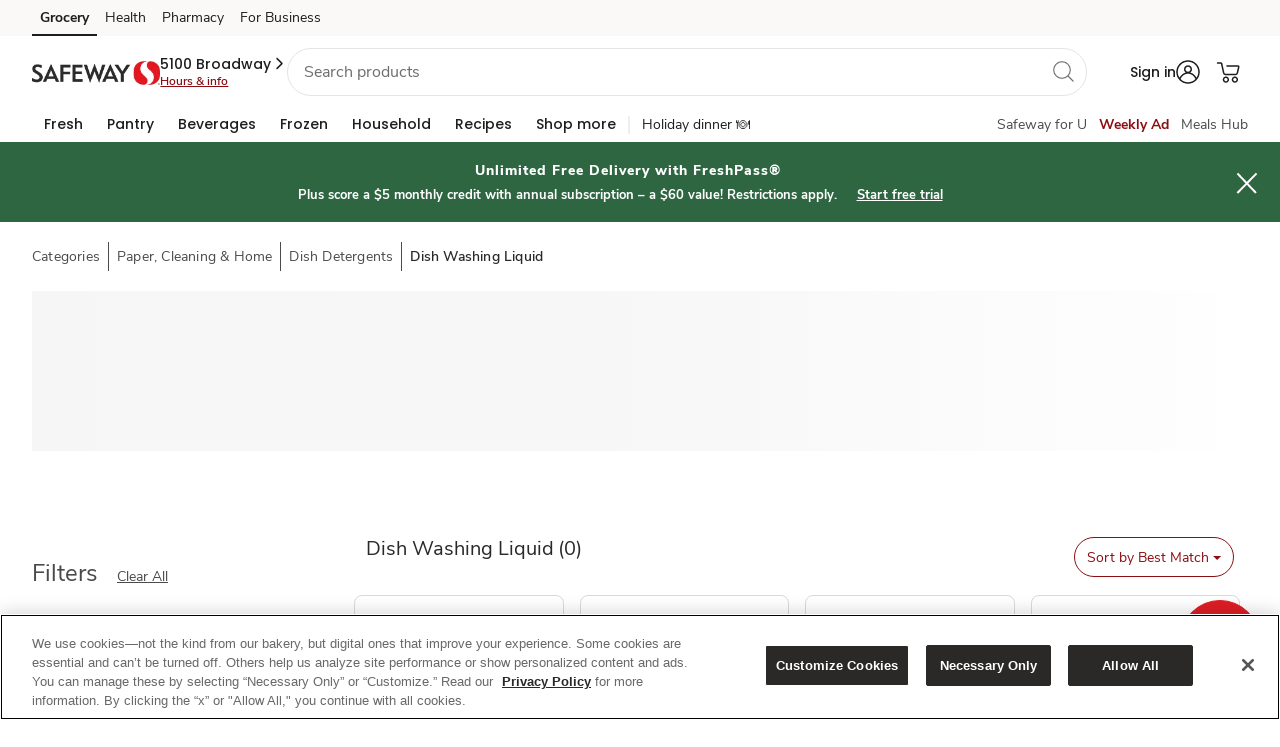

--- FILE ---
content_type: text/html; charset=utf-8
request_url: https://www.google.com/recaptcha/api2/aframe
body_size: 266
content:
<!DOCTYPE HTML><html><head><meta http-equiv="content-type" content="text/html; charset=UTF-8"></head><body><script nonce="_2g8DE9-liVLz8HJb5pmtA">/** Anti-fraud and anti-abuse applications only. See google.com/recaptcha */ try{var clients={'sodar':'https://pagead2.googlesyndication.com/pagead/sodar?'};window.addEventListener("message",function(a){try{if(a.source===window.parent){var b=JSON.parse(a.data);var c=clients[b['id']];if(c){var d=document.createElement('img');d.src=c+b['params']+'&rc='+(localStorage.getItem("rc::a")?sessionStorage.getItem("rc::b"):"");window.document.body.appendChild(d);sessionStorage.setItem("rc::e",parseInt(sessionStorage.getItem("rc::e")||0)+1);localStorage.setItem("rc::h",'1764613438285');}}}catch(b){}});window.parent.postMessage("_grecaptcha_ready", "*");}catch(b){}</script></body></html>

--- FILE ---
content_type: application/javascript
request_url: https://www.safeway.com/etc.clientlibs/wcax-core/clientlibs/clientlib-gam-header.min.f0d6254b7955fc7b7c34a1db5df66c50.js
body_size: 12465
content:
// object to hold values of one trust flag variables on the basis of user's cookie selection
window.isConsentCookieEnabled = {
    targeting : getTargetingCookieValue(),
    functional : getFunctionalCookieValue(),
    performance : getPerformanceCookieValue()
};

window.isWinePage = window.location.pathname?.toLowerCase().indexOf('/shop/aisles/wine-beer-spirits') != -1;
var ltdEnabled = !window.isConsentCookieEnabled['targeting'];
var isPDPPage = window.location.pathname.includes("product-details.");
const isSearchPage = window.location.pathname?.toLowerCase().indexOf('shop/search-results') != -1;
const delayDuration = 3000; // Delay duration in milliseconds
let timerId;
const slotToRenderMap = new Set();
const slotsToRefreshWithEnableSRA = new Set();
/** Start GPT Tag **/
window.googletag = window.googletag || {
    cmd: [],
};
googletag.cmd.push(function() {
    googletag.pubads().enableSingleRequest();
    googletag.pubads().setPrivacySettings({
        limitedAds: ltdEnabled
    });
    //enable disable initial load based on feature flag and if search page
    isSearchPage && googletag.pubads().disableInitialLoad();
    googletag.enableServices();
});
if (window.addEventListener) {
    window.addEventListener("resize", browserResize);
} else if (window.attachEvent) {
    window.attachEvent("onresize", browserResize);
}
// Function to refresh certain ad slots
let initialResize = window.innerWidth;

function browserResize() {
    let afterResize = window.innerWidth;
    if (
        (initialResize < 1440 && afterResize >= 1440) || (initialResize >= 1440 && afterResize < 1440) || (initialResize < 1024 && afterResize >= 1024) || (initialResize >= 1024 && afterResize < 1024) || (initialResize < 768 && afterResize >= 768) || (initialResize >= 768 && afterResize < 768) || (initialResize < 360 && afterResize >= 360) || (initialResize >= 360 && afterResize < 360)
    ) {
        initialResize = afterResize;
        const filteredSlots = googletag.pubads()
            .getSlots()
            .filter((item) => item.getSizes().length > 1);
        for (let i = 0; i < filteredSlots.length; i++) {
            googletag.cmd.push(function() {
                googletag.pubads().refresh([filteredSlots[i]], {
                    changeCorrelator: false,
                });
            });
        }
    }
}

function validateEnv(adUnitPath, sizes) {
    const regex = /(nonprod)/;
    const str = adUnitPath.match(regex);
    if (str && str.length > 0 && sizes.length > 1 || str && str.length > 0 && sizes[0] != "fluid") {
        return true;
    } else {
        return false;
    }
}
// Function to add content to page
function slotGenerator(data, elem) {
    googletag.cmd.push(function() {
        var slot = validateEnv(data.adUnitPath, data.sizes) ?
            googletag.defineSlot(data.adUnitPath, data.sizes, elem)
            .set("adsense_test_mode", "on")
            .addService(googletag.pubads()) :
            googletag.defineSlot(data.adUnitPath, data.sizes, elem)
            .addService(googletag.pubads());
        if(data.isRefreshEnabled){
			slot.sectionId = elem;
        }
        if (data.sizeMapping) {
            slot.defineSizeMapping(data.sizeMapping);
        }
        if (data.targeting) {
            data.targeting.forEach((obj) => {
                const key = Object.keys(obj)[0]; //gets key value
                slot.setTargeting(key, obj[key]);
            });
        }
        if (isSearchPage || !data.isInsideCarousel || data.enableSRA){
            googletag.display(slot);
        }
        if(isSearchPage && data.isInsideCarousel){
            slotsToRefreshWithEnableSRA.add(slot);
        }
        if (!data.isInsideCarousel || data.enableSRA) {
            if (isSearchPage) { // if search page
                if (window.isSearchGamTrackingEnabled !== undefined) {
                    if (data.enableSRA) {
                        googletag.pubads().refresh(Array.from(slotsToRefreshWithEnableSRA.values()))
                        slotsToRefreshWithEnableSRA.clear();
                    } else {
                        googletag.pubads().refresh([slot]);
                    }
                    return;
                }
                if (timerId === undefined) { // check if no timer is running
                    setSearchPageTrackingTimer(); // start timer
                }
                if (timerId === null) { // timer is completed or cleared //#todo : bottom banner doesn't have PII added yet as it was not in slot list
                    if (data.enableSRA) {
                        googletag.pubads().refresh(Array.from(slotsToRefreshWithEnableSRA.values()))
                        slotsToRefreshWithEnableSRA.clear();
                    } else {
                        googletag.pubads().refresh([slot]);
                    }
                    return;
                }
                !data.enableSRA && slotToRenderMap.add(slot);
            } 

        }
    });
}
/** End GPT Tag **/

//handler for GPT limited ads script loaded 
function gamScriptLoaded(isloaded) {
    window.checkAdBlocker = true;
    if (!isloaded) { //adblocker is enabled
        window.googletag._loaded_ = false; 
        deleteGAMCookies(true);
    }else{
		checkCookieConsentAndSetGAMoptions();
    }
    window.dispatchEvent(new CustomEvent('adBlockerLoadChecked', { detail: { adblockerEnabled: isloaded } }));
}
//start the timer for search page tracking to refresh slots
setSearchPageTrackingTimer = function () {
    timerId = setTimeout(() => {
        slotGeneratorRefresh();
        timerId = null;
    }, delayDuration);
}
//refresh slots when timer is completed or event from pgm search is received
slotGeneratorRefresh = function () {
    if (slotToRenderMap.size > 0 || slotsToRefreshWithEnableSRA.size > 0) {
        const slots = [...slotToRenderMap.values(), ...slotsToRefreshWithEnableSRA.values()];
        // set ado_vid to restricted for all slots having criteoData key when tracking is disabled on search page
        if(isSearchPage && window.isSearchGamTrackingEnabled === false) {
            slots?.forEach(slot => {
                if (slot.getTargeting('criteoData')?.length > 0) {
                    slot.setTargeting('ado_vid', 'restricted');
                }
            });
        }
        googletag.pubads().refresh(slots);
        slotToRenderMap.clear();
        slotsToRefreshWithEnableSRA.clear();
        timerId = null;
    }
}

//check for cookie consent feature flag and events from Onetrust
checkCookieConsentAndSetGAMoptions = function () {
    const cookieConsentCheckEnable = window['SWY']['CONFIGSERVICE']['featureToggleConfig']['cookieConsentCheckDisable'] !== true ? true : false;
    if (cookieConsentCheckEnable) {
        const oneTrustLoadedEvent = window['dataLayer'] && window['dataLayer'].find(x => x.event === 'OneTrustGroupsUpdated');
        if (oneTrustLoadedEvent) {
            // setting the values of one trust flag variables on the basis of user's cookie selection
            if(oneTrustLoadedEvent['OnetrustActiveGroups']){
                setFlagsForOneTrustCookies(oneTrustLoadedEvent['OnetrustActiveGroups']);
            }
            // check if targetting cookies are enabled and page is not restricted page
            if (window.isConsentCookieEnabled['targeting'] && !isGamTrackingDisabledOnPage()) {
                setLimitedAdsOption(false);
            }
            // in case targetting cookies are disabled or its a restricted page set the limitedads option to true and delete GAM related cookies
            else {
                setLimitedAdsOption(true);
                deleteGAMCookies();
            }
            if (!window.isConsentCookieEnabled['functional'] || window.isWinePage) {
                // deleting gam related cookies in case functional cookies are disabled or it is a wine page
                deleteGAMCookies();
            }

        }
        else {
            // OneTrustLoaded event not fired yet - listen & then check whether cookies types are enabled or disabled
            window.addEventListener("OneTrustGroupsUpdated", (eventResponse) => {
                const oneTrustLoadedEventResponse = eventResponse && eventResponse.detail;
                // setting the values of one trust flag variables on the basis of user's cookie selection
                if(oneTrustLoadedEventResponse){
                    setFlagsForOneTrustCookies(oneTrustLoadedEventResponse);
                }
                // check if targetting cookies are enabled and page is not restricted page
                if (window.isConsentCookieEnabled['targeting'] && !isGamTrackingDisabledOnPage()) {
                    setLimitedAdsOption(false);

                }
            	// in case targetting cookies are disabled or its a restricted page set the limitedads option to true and delete GAM related cookies
            	else {
                    setLimitedAdsOption(true);
                    deleteGAMCookies();
                }
                // deleting gam related cookies in case functional cookies are disabled  or it is a wine page
                if (!window.isConsentCookieEnabled['functional'] || window.isWinePage) {
                    deleteGAMCookies();
                }
            }, { once: true });
        }
    }
    else {
        // Cookie consent feature is not enabled
        setLimitedAdsOption(false);
    }
}
//update limitedAds option value
setLimitedAdsOption = function (value) {
    ltdEnabled = value;
    googletag.cmd.push(function () {
        googletag.pubads().setPrivacySettings({
            limitedAds: ltdEnabled
        });
    });
}

//checking whether tracking is enabled/disabled on the PDP or other page
isGamTrackingDisabledOnPage = function (value) {

    if (isPDPPage){
        return document.querySelector(`[data-isProduct-tracking-disabled]`)?.getAttribute('data-isProduct-tracking-disabled') === 'true' ? true : false;
    } else if (window.isRestrictedPage === true) {
        return true;
    } else {
        return false;
    }
}
// delete all GAM related cookies
deleteGAMCookies = function (deleteAllCookies = false) {
    const bannerName = SWY.CONFIGSERVICE.getResolvedBanner();
    //targeting cookies
    const GAMcookies = ["__gads", "__gpi", "__gpi_optout", "GED_PLAYLIST_ACTIVITY"];
    //functional cookies
    if (!window.isConsentCookieEnabled['functional'] || deleteAllCookies) {
        GAMcookies.push("__eoi");
    }
    // "NID", "AEC", "1P_JAR", "IDE", "APC", "test_cookie", "DSID", "id" - these are 3rd party GAM related cookies, set on different domain (google, googlesyndication, doubleclick.net) and will not be populated once limitedAds is set to true.
    for (let cookieName of GAMcookies) {
        document.cookie = cookieName + `=; expires=Thu, 01-Jan-1970 00:00:01 GMT; path=/; domain=.${bannerName}.com`;
    }
}

// check for performance cookie value in OptanonConsent cookie
function getPerformanceCookieValue(){
    return getCookieValue('C0002');
}

// check for functional cookie value in OptanonConsent cookie
function getFunctionalCookieValue(){
    return getCookieValue('C0003');
}

// check for targeting cookie value in OptanonConsent cookie
function getTargetingCookieValue(){
    return getCookieValue('C0004');
}

// method to get the values from the optanonConsent cookie related to user consent
function getCookieValue(inputValue){
    const cookieValueOptanonConsent = document.cookie.split("; ").find((row) => row.startsWith("OptanonConsent="))?.split("=");
        let cookieValueOptanonConsentValue = 0;
        let isCookieUnavailable = false;
        if (cookieValueOptanonConsent) {
            const index = cookieValueOptanonConsent.findIndex(value => value.includes(inputValue));
            if (index !== -1) {
                let keyIndex = inputValue === 'C0003' ? 3 : inputValue === 'C0004' ? 2 : inputValue === 'C0002' ? 1 : null
                keyIndex != null && (cookieValueOptanonConsentValue = decodeURIComponent(cookieValueOptanonConsent[index]).split(',')[keyIndex][6]);
            } else {
                isCookieUnavailable = true;
            }
        }
        return !cookieValueOptanonConsent || isCookieUnavailable || cookieValueOptanonConsentValue == 1
}

// function to set the values of one trust flag variables on the basis of user's cookie selection
function setFlagsForOneTrustCookies(oneTrustEventVariable) {
    // check if C0002 part is available which represents Performance cookie acceptance
    window.isConsentCookieEnabled['performance'] = oneTrustEventVariable?.includes('C0002');
    // check if C0003 part is available which represents functional cookie acceptance
    window.isConsentCookieEnabled['functional'] = oneTrustEventVariable?.includes('C0003');
    // check if C0004 part is available which represents Targeting cookie acceptance
    window.isConsentCookieEnabled['targeting'] = oneTrustEventVariable?.includes('C0004');
}

const clientSideGAMGptScriptDisabled = window['SWY'] && window['SWY']['CONFIGSERVICE'] &&
    window['SWY']['CONFIGSERVICE']['featureToggleConfig'] &&
    window['SWY']['CONFIGSERVICE']['featureToggleConfig']['clientSideGAMGptScriptDisabled'] === true ? true : false;

//Check if GAM GPT script is disabled on client side in feature flags
//If it is not disabled, then we will inject the script dynamically if functional cookies are enabled and the script is not already loaded
if (!clientSideGAMGptScriptDisabled && isGPTScriptNotLoaded() && window.isConsentCookieEnabled) {
    if (window.isConsentCookieEnabled.functional === true) {
      //Inject the gpt.js script dynamically
      //<script src="https://pagead2.googlesyndication.com/tag/js/gpt.js" onerror="gamScriptLoaded(false)" onload="gamScriptLoaded(true)" async></script>
      const script = document.createElement('script');
      script.src = 'https://pagead2.googlesyndication.com/tag/js/gpt.js';
      script.async = true;
      script.onload = () => gamScriptLoaded(true);
      script.onerror = () => gamScriptLoaded(false);
      document.head.appendChild(script);
    }
    if (window.isConsentCookieEnabled.functional === false) {
      gamScriptLoaded(false);
    }
}

function isGPTScriptNotLoaded() {
    return document.querySelectorAll('[src="https://pagead2.googlesyndication.com/tag/js/gpt.js"]').length < 1;
}
// Fix for ads not refreshing on back navigation on mobile devices
const mobileCTAFixDisabled = window['SWY']?.CONFIGSERVICE?.featureToggleConfig?.mobileCTAFixDisabled === true;
//Add homepage check to avoid running this code on all pages
const isHomePage = !!document.querySelector('[content="nextgen-home-page"]') ||
    (window['AB']?.DATALAYER?.isHomePage && typeof window['AB'].DATALAYER.isHomePage === 'function' && window['AB'].DATALAYER.isHomePage());

if (!mobileCTAFixDisabled && isMobileDevice() && typeof googletag !== 'undefined' && isHomePage) {
    // Initialize backAction state
    window.backAction = false;
    let pageHidden = false;
    let refreshTriggered = false;

    // Track when page becomes hidden
    function handlePageHide() {
        pageHidden = true;
        refreshTriggered = false;
        window.backAction = false;
        console.warn('GAM Fix - Page hidden - ' + window.location.href);
    }

    // Handle page visibility restoration
    function handlePageShow() {
        if (pageHidden && !refreshTriggered) {
            gamSlotReloadBackNavigation();
            refreshTriggered = true;
        }
        pageHidden = false;
    }

    // Enhanced slot validation and refresh
    function gamSlotReloadBackNavigation() {
        const slotsToRefresh = ['topc2', 'topc3', 'topc5', 'toprightb1', 'toprightb2'];
        googletag.cmd.push(function() {
            //topc2,topc3,topc5,toprightb1,toprightb2
            const activeSlots = googletag.pubads().getSlots().filter(slot => {
                const element = document.getElementById(slot.getSlotElementId());
                const adUnitPath = slot.getAdUnitPath();
                return element && slotsToRefresh.some(slotName => adUnitPath.includes(slotName));
            });
            if (activeSlots.length > 0) {
                //set some tragetting if required before refresh
                activeSlots.forEach(slot => {
                    slot.setTargeting('gam_backnav', 'true');
                });
                googletag.pubads().refresh(activeSlots);
                console.warn('GAM Fix - Page visible - refreshed ads after back navigation: ' + window.location.href + " - Slots refreshed: " + activeSlots.map(slot => slot.getSlotElementId()).join(', '));
            }
        });
        window.backAction = true;
    }

    // Multiple event listeners for comprehensive mobile support

    // 1. Page visibility API (most reliable)
    document.addEventListener('visibilitychange', function() {
        if (document.visibilityState === 'hidden') {
            handlePageHide();
        } else if (document.visibilityState === 'visible') {
            // Small delay to ensure DOM is ready after back navigation
            setTimeout(handlePageShow, 100);
        }
    });

    // 2. Page lifecycle events (iOS Safari specific)
    window.addEventListener('pagehide', handlePageHide);

    window.addEventListener('pageshow', function(e) {
        // Check if coming from back/forward cache
        const cameFromBFCache = e.persisted ||
            (performance.getEntriesByType &&
             performance.getEntriesByType('navigation')[0]?.type === 'back_forward');

        if (cameFromBFCache || pageHidden) {
            // Delay to ensure proper execution on mobile
            setTimeout(handlePageShow, 150);
        }
    });

    // 3. Focus events (additional mobile support)
    window.addEventListener('focus', function() {
        if (pageHidden) {
            setTimeout(handlePageShow, 100);
        }
    });

    // 4. Beforeunload cleanup
    window.addEventListener('beforeunload', function() {
        console.warn('GAM Fix - Leaving window - ' + window.location.href);
        handlePageHide();
    });

    // 5. Mobile-specific: popstate event for back button
    window.addEventListener('popstate', function() {
        // Small delay to allow page to settle
        setTimeout(() => {
            if (!refreshTriggered) {
                gamSlotReloadBackNavigation();
                refreshTriggered = true;
            }
        }, 200);
    });
}

window.addEventListener('message', (event) => {
   adjustIframeHeight(event);
});

//Adjust height of iframe
adjustIframeHeight = function(event) {
    const eventData = event?.data?.data;
    // Process the data based on its type or content
    if (event?.data?.type !== 'adjust-banner-height' || !eventData || !eventData?.id) {
        return;
    }
    const iframeElement = document.querySelector('[id*="' + eventData?.id + '"] iframe');
    console?.warn('GAM Height data:', event.data);
    if(eventData?.height && iframeElement) {
        iframeElement.style.height = eventData?.height;
    }
}
var messageEventListenerAdded = false;
var oneTagMessageEventListenerAdded = false;

// Helper function to wait for data attributes using MutationObserver
function waitForDataAttribute(element, attributeName, callback, timeout = 5000) {
    // Check if attribute already exists
    const existingValue = element ? element.getAttribute(attributeName) : null;
    if (existingValue) {
        callback(existingValue);
        return;
    }

    if (!element) {
        console.warn(`Element not found for ${attributeName} attribute`);
        return;
    }

    const observer = new MutationObserver((mutations) => {
        mutations.forEach((mutation) => {
            if (mutation.type === 'attributes' && mutation.attributeName === attributeName) {
                const value = element.getAttribute(attributeName);
                if (value) {
                    observer.disconnect();
                    callback(value);
                }
            }
        });
    });

    // Start observing
    observer.observe(element, {
        attributes: true,
        attributeFilter: [attributeName]
    });

    // Cleanup after timeout
    setTimeout(() => {
        observer.disconnect();
    }, timeout);
}

//Function to get parameters for GAM call.
function gamParamCall(gamId) {
   const gamCmpData = document.getElementById(gamId);
   var getGamId = gamCmpData.getAttribute('data-gamId');
   var isInsideCarousel = document.getElementById("gamcontainer_" + getGamId).closest(".abs-carousel") ? true : false;
   var isGamTrackingDisabled = document.querySelector(`[data-isProduct-tracking-disabled]`)?.getAttribute('data-isProduct-tracking-disabled') === 'true' ? true : false;
   const aisleL4Element = document.querySelector(`[data-l4-id]`);
   var getFluid = gamCmpData.getAttribute('data-fluid');
   var isThirdPartyCreative = gamCmpData.getAttribute('data-third-party');
   var isOneTagEnabled = gamCmpData.getAttribute('data-onetag-events-enabled');
   var isRestrictedPage = gamCmpData.getAttribute('data-isRestrictedPage') === 'true' ? true : false;
   var getRuntimeContext = gamCmpData.getAttribute('data-runtimeContext');
   var getBannerVariation = gamCmpData.getAttribute('data-bannerVariation');
   var getPageId = gamCmpData.getAttribute('data-pageId');
   var categoryName = gamCmpData.getAttribute('data-categoryName');

   var getEnv = SWY.CONFIGSERVICE.env === 'prod' || SWY.CONFIGSERVICE.env === 'beta' ? '' : 'nonprod.';
   var currEnv = SWY.CONFIGSERVICE.env === 'prod' || SWY.CONFIGSERVICE.env === 'beta' ? 'prod' : 'nonprod';;
   var codeArray=gamCmpData.getAttribute('data-gamNetworkCode')?.split(",");
   var networkCode;
   const isReloadEnabled = ['search-results', 'aisles-l3', 'aisles-l4', 'coupons-deals'].includes(getPageId);
   var isRefreshBanner = false;
   if(!!window?.SWY?.CONFIGSERVICE?.featureToggleConfig?.allDealsGAMBannersDisabled !== true) {
       //Refresh the banner if it is used in any SPA
       isRefreshBanner = gamCmpData.getAttribute('data-spaPage') === 'true';
   }

   // Function to update the limited ads to true incase of myhealth data
   if (isGamTrackingDisabled || isRestrictedPage)
     {
         setLimitedAdsOption(true);
         deleteGAMCookies();
     }

   for(var i=0;i<codeArray.length;i++){
     if(codeArray[i].startsWith(currEnv)){
        networkCode=codeArray[i].substring(codeArray[i].indexOf(":")+1);
        break;
     }
   }
   
   // Function to get filter selection from URL
   getFilterParameter = function (filter) {
      var filterParam = decodeURIComponent(window.location.search).split('&').find(e => e.indexOf(filter) > -1);
      var getFilter = filterParam ? filterParam.split(filter + '=')[1].split('~').reduce((prev, curr, idx, arr) => {
         if (prev.indexOf(curr) === -1) {
            prev.push(filter + ":" + curr);
         }
         return prev;
      }, []) : '';
      return getFilter;
   }
   decodeURIComponent(window.location.search).split('&').find(e => e.indexOf("nutrition") > -1)



   var getNutrition = window.location.search.indexOf("nutritionContent") > -1 ? getFilterParameter("nutritionContent") : [];
   var getBrand = window.location.search.indexOf("brand") > -1 ? getFilterParameter("brand") : [];
   //var getPrice = window.location.search.indexOf("price") > -1 ? getFilterParameter("price") : [];
   var getFilterSelection = getNutrition.concat(getBrand);

   const gamData_ = {
      detail: {
         sizes: getFluid == "true" ? "fluid" : JSON.parse(gamCmpData.getAttribute('data-bannerSizes')?.replace(/fluid/g, "\"fluid\"")),
         sizeMapping: getFluid == "true" ? null : JSON.parse(gamCmpData.getAttribute('data-sizeMappings')?.replace(/fluid/g, "\"fluid\"")),
         targeting: [{
            txid: gamCmpData.getAttribute('data-taxonomyId'),
         }, {
            store: getStoreId(),
         }],
         isRefreshEnabled: (getBannerVariation == 'MediumBanner' && isReloadEnabled) || isRefreshBanner
      },
   };

   if (window.location.href.indexOf("weeklyad") > -1) {
      gamData_.detail['adUnitPath']= "/"+networkCode+"/" + getEnv + SWY.CONFIGSERVICE.resolvedBanner + "/weekly-ad/*/*.*/" + gamCmpData.getAttribute('data-bannerPosition');
   }else if (window.location.pathname.includes("product-details.") || window.location.pathname.includes("product/details/")) {
      gamData_.detail['adUnitPath']="/"+networkCode+"/" + getEnv + getUpdatedPdpAdUnitPath(gamCmpData.getAttribute('data-adUnitPath'), aisleL4Element) + "/" + gamCmpData.getAttribute('data-bannerPosition');
   }else {
      gamData_.detail['adUnitPath']="/"+networkCode+"/" + getEnv + gamCmpData.getAttribute('data-adUnitPath') + "/" + gamCmpData.getAttribute('data-bannerPosition');
   }

   if(window.location.pathname.split("/").pop().split("-")[0] == 'search'){
         gamData_.detail.targeting.push({q :getQueryParameter("q")});
   }

   if(window.location.pathname.includes('/loyalty/offer-details') && categoryName){
      gamData_.detail.targeting.push({q : categoryName });
   }

   if (window.location.href.indexOf("aisle") > -1) {

      var loc = window.location;
      var pathArray = loc.pathname.split("/");
      if (pathArray.length == 3) { // adding if condition to check whether its L1 page and txpath should be "1"
         gamData_.detail.targeting.push({ txpath: "1" });
      } else {
         gamData_.detail.targeting.push({ txpath: gamCmpData.getAttribute('data-aisleId') });
      }

      //Adding Shelf parameter for level 4
      if (pathArray.length >= 6) {
         var shelfName = pathArray[5].substring(0, pathArray[5].indexOf("."));
         gamData_.detail.targeting.push({ shelf: shelfName });
      }


      if (getFilterSelection != '') {
         gamData_.detail.targeting.push({ f: getFilterSelection });
      }
   }else if(window.location.pathname.split("/").pop().includes("product-details.") || window.location.pathname.includes("product/details/")){
         //Adding Aisle L4 ID when on PDP
        if(aisleL4Element) {
          gamData_.detail.targeting.push({txpath :aisleL4Element.getAttribute(`data-l4-id`)});
        }
        var bpn = window.location.pathname.split("/").pop();
        if(window.location.pathname.includes("product-details.")){
         bpn = bpn.substring(bpn.indexOf(".")+1,bpn.lastIndexOf("."));
        } 
          gamData_.detail.targeting.push({pid:bpn});
   }else{
          gamData_.detail.targeting.push({txpath :"1"});
   }
   const fulfillmentChannelValue = getFulfillmentChannel();
   if(fulfillmentChannelValue){
         gamData_.detail.targeting.push({fc :fulfillmentChannelValue});
   }
   if(getRuntimeContext!= null){
         gamData_.detail.targeting.push({rc :getRuntimeContext});
   }
   if (!isGamTrackingDisabled && !isRestrictedPage && window.isConsentCookieEnabled['targeting'] && window.isConsentCookieEnabled['performance'] &&
       (getPageId !== 'search-results' || (getPageId == 'search-results' && window.isSearchGamTrackingEnabled))) {
      if (getAdobeVisitorId() != null) {
         gamData_.detail.targeting.push({ ado_vid: getAdobeVisitorId() });
      }
      if (getClubCardNumber() != null) {
         gamData_.detail.targeting.push({ ccn_sid: getClubCardNumber() });
      }
   }
   // One tag event handling
   if(isOneTagEnabled == "true"){
        // Remove ado_vid or ccn_sid keys when one tag is enabled
        gamData_.detail.targeting = gamData_.detail.targeting.filter(item => {
            return !item.hasOwnProperty('ado_vid') && !item.hasOwnProperty('ccn_sid');
        });
        handleOneTagEvent();
   }

   if(isThirdPartyCreative == "true"){
      let view = window.innerWidth > 1023 ? 'desktop' : 'mobile';
      let pageId = "GAM_Test";
      let context = getQueryParameter("q");
      let isCategoryPage = window.location.href.indexOf("aisle") > -1;
      let isSearchPage = getPageId == 'search-results';
      let isProductDetailsPage = window.location.pathname.split("/").pop().includes("product-details.") || window.location.pathname.includes("product/details/");
      if(isCategoryPage) {
          pageId = "viewCategory_GAM_" + view;
          const catId = $('[data-aisle-id]').attr('data-aisle-id');
          context = transformCatId(catId);
      } else if(isSearchPage) {
          pageId = "viewSearchResult_GAM_" + view;
      } else if(isProductDetailsPage) {
          pageId = "viewProductDetails_GAM_" + view;
          let bpn = window.location.pathname.split("/").pop();
          if(window.location.pathname.includes("product-details.")){
             context = bpn.substring(bpn.indexOf(".")+1,bpn.lastIndexOf("."));
          }
      }
      //Set the render data & pass back tag
      const criteoObj = {
          "iframeId": [ gamData_.detail['adUnitPath'] ],
          "parentUrl": [ window.location.origin]
      };
      const encodedCriteoObj = encodeURIComponent(JSON.stringify(criteoObj).replace(/'/g, '"')).replace(/\*/g, '%2A');

      gamData_.detail.targeting.push({ context : encodeURI(getQueryParameter("context") ? getQueryParameter("context") : context) });
      gamData_.detail.targeting.push({ pa : getQueryParameter("pa") ? getQueryParameter("pa") : pageId });
      gamData_.detail.targeting.push({ pl : getQueryParameter("pl") ? getQueryParameter("pl") : "Banner" });
      gamData_.detail.targeting.push({ kwd : getQueryParameter("kwd") ? getQueryParameter("kwd") : getQueryParameter("q") });
      gamData_.detail.targeting.push({ regionId : getQueryParameter("regionId") ? getQueryParameter("regionId") : getRegionId() });
      gamData_.detail.targeting.push({ gdpr : getQueryParameter("gdpr") ? getQueryParameter("gdpr") : 2 });
      gamData_.detail.targeting.push({ criteoData : encodedCriteoObj });
      if(isGamTrackingDisabled || isRestrictedPage || (isSearchPage && window.isSearchGamTrackingEnabled === false)) {
         // Remove ado_vid when tracking is disabled or restricted page and set its value to 'restricted'
         gamData_.detail.targeting = gamData_.detail.targeting.filter(item => {
             return !item.hasOwnProperty('ado_vid');
         });
         gamData_.detail.targeting.push({ ado_vid: 'restricted' });
      }
      handleCriteoEvent();
    }
    if (!isInsideCarousel) {
       //Adblocker check to remove the banner element when GAM is not inside carousel
       if (window.googletag._loaded_ !== undefined && window.googletag._loaded_ === false) {
          var bannerUnitDiv = document.getElementById("gamcontainer_" + getGamId).closest(".banner-unit.banner-unit-rules");
           if (bannerUnitDiv){
               $(bannerUnitDiv).remove();
           }
       }
       //Check to collapse the empty slots when GAM is not inside carousel
       else {
          googletag.cmd.push(function () {
             googletag.pubads().addEventListener("slotResponseReceived", function (event) {
                if (!event.slot.getResponseInformation()) {
                   const adParent = document.getElementById(event.slot.getSlotElementId())?.closest(".banner-unit.banner-unit-rules") || document.getElementById(event.slot.getSlotElementId())?.closest(".google-ad-manager") || document.getElementById(event.slot.getSlotElementId())?.closest(".collection");
                   if (adParent) {
                      adParent.classList.add('collapse');
                   }
                }else{
                  const adParent = document.getElementById(event.slot.getSlotElementId())?.closest(".google-adManager");
                  //Additional check to not remove the loading animation class for criteo ads as they take longer time to load
                  const isCriteoSlot = event.slot?.getTargeting('criteoData')?.length > 0 && event.slot?.getTargeting('type')?.[0] !== 'backfill';
                  if (adParent && !isCriteoSlot) {
                     adParent.classList.remove('banner-unit__injection--loading-animation');
                  }
                }
             });
          });
       }
    }

   //Add eventlistener only when currentPage is search or aisle and variation is medium to refresh
   if (gamData_?.detail?.isRefreshEnabled) {
      document.addEventListener("reloadGAM_" + getGamId, (event) => {
         const sectionId = 'gamcontainer_' + event.detail.bannerGAMId;
          googletag.pubads().refresh(googletag.pubads().getSlots().filter((item) => item.sectionId == sectionId), {
             changeCorrelator: false,
          });
      });

   }
   //ADA - fix iOS device defect which skips announcing the iframe title, aria-label 
   if(isInsideCarousel || !isIOSDevice()){
      $(gamCmpData)?.siblings('.gam-adContentLabel')?.remove();
   }

   return gamData_;
}
//Function to Handle Criteo Post message event for GAM ads
handleCriteoEvent = function () {
    if(messageEventListenerAdded) {
        return;
    }
    window.addEventListener('message', (event) => {
      const eventData = event?.data?.data;
      // Process the data based on its type or content
      if (event?.data?.type !== 'criteo-backfill' || !eventData || !eventData?.id) {
         return;
      }
      const iframeElement = document.querySelector('[id*="' + eventData?.id + '"] iframe');
      const adParent = iframeElement?.closest(".google-adManager");
      const criteoProcessed = adParent?.getAttribute('data-criteo-processed');
      if(criteoProcessed === 'true') {
         //Already processed the event for this iframe, return
         console?.warn('Criteo backfill event already processed for iframe id:', eventData?.id || 'unknown' );
         return;
      }
      console?.warn('Criteo backfill data:', event.data);
      if(event?.data?.status === 'success') {
          console.warn('Criteo backfill success:', event?.data?.message || 'Criteo Render successful');
          if(eventData?.height && iframeElement) {
              iframeElement.style.height = eventData?.height;
          } else {
              //find all iframes matching event source and set the height
              const iframes = document.querySelectorAll('iframe');
              iframes.forEach(iframe => {
                  if(iframe.contentWindow === event.source) {
                      iframe.style.height = 'auto';
                  }
              });
          }
          //Remove loading animation class once the criteo event is processed successfully. For error scenario we wait for refresh
          adParent?.classList.remove('banner-unit__injection--loading-animation');
      } else if(event?.data?.status === 'error' || event?.data?.status === 'failure'){
          console.warn('Criteo backfill error:', event?.data?.message || 'Unknown error');
          //refresh the ad
          if(eventData?.id && googletag?.pubads) {
            //find the slot and refresh using id
            const slotToRefresh = googletag.pubads().getSlots().find(slot => slot.getAdUnitPath().includes(eventData?.id));
            slotToRefresh.setTargeting('type', 'backfill');
            googletag.pubads().refresh([slotToRefresh]);
          }
      }
      //Set processed flag to true to avoid multiple event listener addition
      adParent?.setAttribute('data-criteo-processed', 'true');
    });
    messageEventListenerAdded = true;
}

handleOneTagEvent = function() {
   if(oneTagMessageEventListenerAdded) {
        return;
    }
    window.addEventListener('message', (event) => {
         // Allow OneTag events to bypass origin check
         const isOneTagEvent = event.data && event.data.eventType === 'onetag-onload-gam';
         if (!isOneTagEvent && event.origin !== window.googletag._iframeOrigin_) return;
         
         // Handle OneTag onload GAM events
         if (event.data && event.data.eventType === 'onetag-onload-gam') {
            const { bannerTitle, bannerType, adUnitPath, recommendationType } = event.data;
               
               if (adUnitPath) {
                  const iframeElement = document.querySelector('[id*="' + adUnitPath + '"] iframe');
                  const adParent = iframeElement?.closest(".google-adManager");

                  if (adParent) {
                     // Create the data object for the one-tag-event attribute
                     const oneTagEventData = {
                        bannerTitle: bannerTitle,
                        bannerType: bannerType,
                        bannerPlacement: AB.DATALAYER.getBannerPlacementForGAM(iframeElement),
                        recommendationType: recommendationType
                     };
                     // Set the data-one-tag-event attribute
                     adParent.setAttribute('data-one-tag-event', JSON.stringify(oneTagEventData));
                  } else {
                     console.warn('OneTag onload GAM: Could not find parent element for adUnitPath:', adUnitPath);
                  }
               }
         }
    });
    oneTagMessageEventListenerAdded = true;
}

// Function to get Club Card Number for Authenticated User
getClubCardNumber = function () {
   const clubCardNumber = window['AB']['COMMON'].authorize() ? AB.userInfo.clubCard : null;
   return clubCardNumber;
};

// Function to get Adobe Visitor Id
getAdobeVisitorId = function () {
   const adobeVisitorId = AB.COMMON.getCookie('AMCV_A7BF3BC75245ADF20A490D4D@AdobeOrg') ? AB.COMMON.getCookie('AMCV_A7BF3BC75245ADF20A490D4D@AdobeOrg').match(/MCMID\|\d+(?=\|)/)[0].split('|')[1] : null;
   return adobeVisitorId;
};

// Function to get cat id
function transformCatId(catId) {
  if(!catId) {
    return catId;
  }
  let transformedCatId = catId;
  //Remove 1_ from the beginning of the catId if it exists. Then replace all underscores with >.
    if (catId.startsWith('1_')) {
        transformedCatId = catId.substring(2);
    }
   return transformedCatId.replace(/_/g, '>');
}
//function to get the regionId
function getRegionId() {
    let fulfillmentChannel = getFulfillmentChannel();
    return getStoreId() + (fulfillmentChannel == 'DEL' ? 'DLY' : fulfillmentChannel);
}
// Function to get query parameter from URL
getQueryParameter = function (query) {
   const match = RegExp('[?&]' + query + '=([^&]*)', 'i').exec(window.location.search);
   return match && decodeURIComponent(match[1].replace(/\+/g, ' '));
};

// Helper function to create GAM data object from event data
function createGamDataForOneTag(dataAttribute, event) {
   const dataOneTagEvent = JSON.parse(dataAttribute);
   return {
      bannerTitle: dataOneTagEvent?.bannerTitle || '',
      bannerType: dataOneTagEvent?.bannerType || '',
      bannerPlacement: dataOneTagEvent?.bannerPlacement || '',
      recommendationType: dataOneTagEvent?.recommendationType || '',
      adUnitPath: event.slot.getAdUnitPath() || '',
      lineItemId: event.lineItemId ? String(event.lineItemId) : '',
      creativeId: event.creativeId ? String(event.creativeId) : '',
      creativeTemplateId: event.creativeTemplateId ? String(event.creativeTemplateId) : '',
      responseStatus: event.slot && event.slot.isEmpty ? 'failure' : 'success',
      uniqueID: 'web-' + AB.COMMON.generateUUID() || '',
   };
}

googletag.cmd.push(function () {
   // Function for ADA handler in mobile browser
   googletag.pubads().addEventListener("slotOnload", function (event) {
      if (event.slot.getResponseInformation()) {
         document.getElementById("google_ads_iframe_" + event.slot.getSlotId().getId()).role = "none";
      }
   });
   // send banner placement value to iframe
   googletag.pubads().addEventListener("slotOnload", (function (event) {
      if (event.slot.getResponseInformation()) {
         let iframe = document.getElementById("google_ads_iframe_" + event.slot.getSlotId());
         if (iframe.src != '') {
            let obj = { bannerPlacement: AB.DATALAYER.getBannerPlacementForGAM(iframe), windowSize: window.innerWidth};
               if (window.googletag._iframeOrigin_ == undefined && iframe.src)
                  window.googletag._iframeOrigin_ = new URL(iframe.src)?.origin
               iframe.contentWindow?.postMessage(obj, iframe.src);
         }
      }
   }
   ));
   // Add slotRenderEnded event listener
   googletag.pubads().addEventListener("slotRenderEnded", function(event) {
      // Find the iframe and its parent div to capture data-one-tag-event
      const slotElementId = event.slot.getSlotElementId();
      const slotElement = document.getElementById(slotElementId);
      const parentDiv = slotElement?.closest(".google-adManager");

      if (parentDiv) {
         // Wait for data-one-tag-event attribute to be available using MutationObserver
         waitForDataAttribute(parentDiv, 'data-one-tag-event', (dataAttribute) => {
            const sendGamData = createGamDataForOneTag(dataAttribute, event);
            AB.DATALAYER.setExperimentExposureGAM(sendGamData);
         });
      } else {
         console.warn('slotRenderEnded - parentDiv not found');
      }
   });
   // Add impressionViewable event listener
   googletag.pubads().addEventListener("impressionViewable", function(event) {
      // Find the iframe and its parent div to capture data-one-tag-event
      const slotElementId = event.slot.getSlotElementId();
      const slotElement = document.getElementById(slotElementId);
      const parentDiv = slotElement?.closest(".google-adManager");

      if (parentDiv) {
         // Wait for data-one-tag-event attribute to be available using MutationObserver
         waitForDataAttribute(parentDiv, 'data-one-tag-event', (dataAttribute) => {
            const sendGamData = createGamDataForOneTag(dataAttribute, event);
            AB.DATALAYER.setBannerImpressionsGAM(sendGamData);
         });
      } else {
         console.warn('impressionViewable - parentDiv not found');
      }
   });

});
// GAM banner unit tracking invoked by iframe event
window.addEventListener("message", (event) => {
   if (event.origin !== window.googletag._iframeOrigin_) return;
   if (event.data && event.data.bannerPlacement && event.data.isClicked) {
      AB.DATALAYER.setBannerUnitTrackingGAM(event);
   }
   //capture swipe in iframe and inform the hero carousel component 
   if(event.data && event.data.isHeroBannerCarousel && event.data.isSwiped){
      updateHeroCarouselSwipe(event.data.direction);
   }
   //capture swipe in iframe and inform the hero carousel component
   if(event.data && event.data.isHeroCanvasCarousel && event.data.isSwiped){
      updateHeroCanvasCarouselSwipe(event.data.direction);
   }
   //capture swipe in iframe and inform the flex banner carousel component
   if(event.data && event.data.isFlexBannerCarousel && event.data.isSwiped){
      updateFlexBannerCarouselSwipe(event.data.direction);
   }
   },
   false 
);
isOneTagEnabledAdSlot = function(slot) {
   //get the adunit path and check if gam-section contains data-onetag-events-enabled=true
    const adUnitPath = slot?.getAdUnitPath();
    const gamSectionId = adUnitPath?.substring(adUnitPath.lastIndexOf('/') + 1);
    return document.querySelector('[data-bannerposition="' + gamSectionId + '"][data-onetag-events-enabled="true"]');
};
// Add event listener to check if tracking is enabled on search page and refresh the slots accordingly with PII data
document.addEventListener('search-tracking-enabled', function (e) {
   if (isSearchPage && window.isConsentCookieEnabled['targeting'] && window.isConsentCookieEnabled['performance']) {
      window.isSearchGamTrackingEnabled = e?.detail?.isTrackingEnabled
      setLimitedAdsOption(!e?.detail?.isTrackingEnabled); // set limited ads option to true if tracking is disabled
      !e?.detail?.isTrackingEnabled && deleteGAMCookies();
      if (e?.detail?.isTrackingEnabled && googletag?.pubads !== undefined) {
         if (getAdobeVisitorId() != null) {
            [...slotToRenderMap, ...slotsToRefreshWithEnableSRA].map(x => {
                if(!isOneTagEnabledAdSlot(x)) {
                    x.setTargeting('ado_vid', getAdobeVisitorId());
                }
            });
         }
         if (getClubCardNumber() != null) {
            [...slotToRenderMap, ...slotsToRefreshWithEnableSRA].map(x => {
                if(!isOneTagEnabledAdSlot(x)) {
                    x.setTargeting('ccn_sid', getClubCardNumber());
                }
            });
         }
      }
      //when tracking is disabled, set ado_vid to 'restricted' for Criteo ads to set correct retail_visitor_id in Criteo rmgam script
      if (!e?.detail?.isTrackingEnabled && googletag?.pubads !== undefined && (slotToRenderMap?.size > 0 || slotsToRefreshWithEnableSRA?.size > 0)) {
          [...slotToRenderMap, ...slotsToRefreshWithEnableSRA].forEach(slot => {
              if (slot.getTargeting('criteoData')?.length > 0) {
                  slot.setTargeting('ado_vid', 'restricted');
              }
          });
      }
      slotGeneratorRefresh();
   }
}, { once: true });


// Function to check feature flag, indicator of wine page or contains restricted search terms on search page 
// for enabling or disabling standalone GAM component
checkGamFeatureFlag = function (featureFlagName, featureFlagValue, gamSectionId) {
   const gamElement = document.getElementById(gamSectionId);
   if(!gamElement) {
      return false;
   }
   let restrictedSearchTermPage = false;
   // checking whether its a search page and if so, suppressing the GAM calls and removing the cookies 
   // related to GAM on the basis of comparison wih search term value.
   const isSearchPage = window.location.pathname?.toLowerCase().indexOf('shop/search-results') != -1;
   if (isSearchPage) {
      let restrictedSearchTermList = gamElement.getAttribute('data-restrictedSearchTermList');
      restrictedSearchTermPage = isRestrictedSearchTermPage(restrictedSearchTermList);
      if (restrictedSearchTermPage) {
         handleRestrictedPage();
      }
   }   
   let gamFeatureFlagName = (gamElement != null && gamElement.hasAttribute('data-gamFeatureFlag')) ? `${featureFlagName}`.trim() : false;
   let gamFeatureFlagValue = (gamElement != null && gamElement.hasAttribute('data-gamFeatureFlagValue')) ? `${featureFlagValue}` : `true`;
   if ((!gamFeatureFlagName || (gamFeatureFlagName && String(SWY.CONFIGSERVICE.featureToggleConfig[gamFeatureFlagName]) !== gamFeatureFlagValue)) && window.isConsentCookieEnabled['functional'] && !window.isWinePage && !restrictedSearchTermPage) {
      return true;
   } else {
      gamElement.parentElement.parentElement.remove();
      return false;
   }
};

// Function to check whether query pararmeter value comes under restricted search terms to enable or disable GAM component on the pages.
isRestrictedSearchTermPage = function (restrictedSearchTermList) {
   let restrictedSearchTermListArray = JSON.parse(restrictedSearchTermList.toLowerCase());
   //Remove all spaces from the search terms and convert them to lowercase
   restrictedSearchTermListArray = restrictedSearchTermListArray?.map((term) => term?.replace(/\s/g, '')?.toLowerCase());
   //Remove all spaces from the query parameter and convert it to lowercase
   const queryParam = getQueryParameter("q")?.replace(/\s/g, '').toLowerCase();
   return restrictedSearchTermListArray?.includes(queryParam);
};

// Function to update adUnitPath for PDP pages
getUpdatedPdpAdUnitPath = function (adUnitCurrentPath, aisleL4Element) {
   if(aisleL4Element) {   
   const pdpHierarchy = aisleL4Element.querySelector('a')?.getAttribute('href');
   let arrayContainingHierarchyInfo = pdpHierarchy.split('/');
   let hierarchyToBereplaced = arrayContainingHierarchyInfo[3].concat('/',arrayContainingHierarchyInfo[4]);
   let adUnitFinalPath = adUnitCurrentPath.replace('*/*',hierarchyToBereplaced);
   return adUnitFinalPath;
} else {
      return adUnitCurrentPath;
   }
};

// handle swipe on hero carousel GAM iframe 
updateHeroCarouselSwipe = function (direction) {
   let carousel = document.getElementsByTagName(NextgenAbsCarouselStaticConfig.SELECTORS.NEXTGEN_ABS_CAROUSEL_WC);
   if (carousel && carousel.length > 0) {
      carousel[0].setAttribute(NextgenAbsCarouselStaticConfig.ATTRIBUTES.SWIPE_CAPTURE, direction);
   }
};

// handle swipe on hero canvas carousel GAM iframe
updateHeroCanvasCarouselSwipe = function (direction) {
   let carousel = document.getElementsByTagName('webgen-hero-canvas-carousel');
   if (carousel && carousel.length > 0) {
      carousel[0].setAttribute('data-swipe-direction-updated', direction);
   }
};

// handle swipe on flex banner carousel GAM iframe
updateFlexBannerCarouselSwipe = function (direction) {
   const carousel = document.querySelector('.banner-carousel abs-carousel-wc');
   if (carousel) {
      carousel.setAttribute('data-swipe-direction-updated', direction);
   }
};
// check for preference of fulfillment channel in SWY_SYND_USER_INFO cookie to set it in GAM params
function getFulfillmentChannel() {
   var syndUserInfoCookie = SWY.CONFIGSERVICE.getCookie('SWY_SYND_USER_INFO');
   if (syndUserInfoCookie) {
      syndUserInfoCookie = JSON.parse(syndUserInfoCookie);
      let preference = syndUserInfoCookie.preference;
      if (preference) {
         return setFulfillmentChannel(preference);
      }
   }
   // Fallback to AB.userInfo.preferenceMode if cookie is not present
   if(AB?.userInfo?.preferenceMode) {
      return setFulfillmentChannel(AB.userInfo.preferenceMode);
   }
};

// Setting the fulfillment channel on the basis of the value of preference from the SWY_SYND_USER_INFO cookie
function setFulfillmentChannel(preference) {
   let fulfillmentChannelType = null;
   preference = preference.toLowerCase();
   switch (preference) {
      case 'delivery':
         fulfillmentChannelType = 'DEL';
         break;
      case 'j4u':
         fulfillmentChannelType = 'INS';
         break;
      case 'dug':
         fulfillmentChannelType = 'PUP';
         break;
      default:
         break;
   }
   return fulfillmentChannelType;
};

/**
 * Checks if the current device is an iOS device, ipad, ipad pro.
 * @returns {boolean} True if the device is running on iOS, false otherwise.
 */
function isIOSDevice() {
   return (/iPad|iPhone|iPod/.test(navigator.userAgent) || (navigator.userAgent.match(/Mac/) && navigator.maxTouchPoints && navigator.maxTouchPoints > 2)) && !window.MSStream;
}

/**
* check if the current device is Android and other non iOS mobile devices
*/
function isMobileDevice() {
    // Touch capability check for hybrid devices
    const hasTouch = 'ontouchstart' in window || navigator?.maxTouchPoints > 0;
    // Device Type Check
    const isMobileAgent = /Android|webOS|iPhone|iPod|BlackBerry|IEMobile|Opera Mini|Mobile|mobile|CriOS/i.test(navigator?.userAgent);
    return isIOSDevice() || isMobileAgent || (window.innerWidth <= 1024 && hasTouch && navigator?.userAgent?.includes('Mobile'));
}

// getting the store ID value either from the cookie or default value from the configs
function getStoreId() {
   return getStoreIdFromCookie() || SWY?.CONFIGSERVICE?.storeResolutionConfig?.bannerDefaultStoreId;
};

// check for storeiid in SWY_SYND_USER_INFO cookie to set it in GAM params
function getStoreIdFromCookie() {
   let storeId;
   let syndUserInfoCookie = SWY?.CONFIGSERVICE?.getCookie('SWY_SYND_USER_INFO');
   if (syndUserInfoCookie) {
      syndUserInfoCookie = JSON.parse(syndUserInfoCookie);
      storeId = syndUserInfoCookie.storeId; 
   }
   return storeId
};

// function to delete GAM cookies in case a restricted term encountered.
function handleRestrictedPage(){
   if(window.isSearchRestrictedPage === undefined){
      window.isSearchRestrictedPage = true;
      deleteGAMCookies(true);
   }
};



--- FILE ---
content_type: application/x-javascript
request_url: https://assets.adobedtm.com/f785e82dd3f6/ccedc4fa9d70/7d25e955185f/RCe40de44ce5424d5594783bf197e5c7a8-source.min.js
body_size: 352
content:
// For license information, see `https://assets.adobedtm.com/f785e82dd3f6/ccedc4fa9d70/7d25e955185f/RCe40de44ce5424d5594783bf197e5c7a8-source.js`.
_satellite.__registerScript('https://assets.adobedtm.com/f785e82dd3f6/ccedc4fa9d70/7d25e955185f/RCe40de44ce5424d5594783bf197e5c7a8-source.min.js', "!function(){function e(){const e=document.querySelector(\"head\");let t=document.createElement(\"script\");t.type=\"text/javascript\",t.async=!0,t.src=\"https://albertsons26741z.btttag.com/btt.js\",e.appendChild(t)}function t(n=20,a=100){const o=window.digitalData?.pageFlags,c=o?.isProductTrackingDisabled;\"boolean\"==typeof c?c?console.log(\"Blue Triangle script blocked: Product tracking is disabled.\"):e():n>0?setTimeout((()=>t(n-1,a)),a):(console.warn(\"Blue Triangle decision fallback: pageFlags not found, assuming allowed.\"),e())}\"complete\"===document.readyState||\"interactive\"===document.readyState?t():document.addEventListener(\"DOMContentLoaded\",t)}();");

--- FILE ---
content_type: text/javascript
request_url: https://www.safeway.com/Vnsane-to-done-I-set-I-praten-Gods-nor-thy-Mind-
body_size: 216973
content:
(function(){var A=window.atob("[base64]/ACUAPsA/QANAPwA/AASAP0A/gAPAM4A/wD+ABEA/[base64]/[base64]/[base64]/AH7AREA+wEOAPwB/AEPAPsB/QH8AREA/AEOAP0B/QEDAPwB/AENAP0B/QH5AfwB/gEOAN8B3wEPAP4B/wHfAREA3wEOAP8BAAIPAN8B3wEAAhEAAAIOAN8B3wEDAAACAAINAN8B3wH9AQAC/[base64]/wCUACcCMAINAP8A/wASADACMQIDANcA1wCUADECMgINANcA1wD/[base64]/[base64]/[base64]/AIDAPsC/QINAPwC/AL3Av0C9wL2AvwC9gL3AhkA/gIDAFgBWAENAP4C/gL2AlgB9gL0Av4C9ALxAvYC9gL3AlgB9wIDAMcAxwANAPcC/gL2AscA9gL0Av4C9ALwAvYC9gLtAvQC9AIGAPYC9gIjAGgB/gIDAF8BXwENAP4C/[base64]/[base64]/[base64]/[base64]/[base64]/ED8QMGAPAD8AMjAEgD8gMDAEkD8wMNAPID8gMMAPMD9APwA/ID9QMGAPQD9AMjAPMD8wOUAPMB8wENAPMD8wMSAPMB9gPzA1sB9wMSAPYD9gOUAJAAkAANAPYD9gMqApAA+AP3A/YD9gMSAPgD9wOUAPYB9gENAPcD9wMSAPYB+AP3A8QA+QMSAPgD+AMPAD8CPwL4AxEA+AMDAD8C+gOUAPgD+wMNAPoD+gMSAPsD/AP6A7kA/QOXAvwD/gP5A/0D+QP2A/4D9gMSAPkD+QNKAmAD/QMSAPkD+QMSAMEC/gP5A1cC/wP9A/4D/QMSAP8D/gM1AlkC/wMSAP4D/gMSAD0BAAT+A7YAAQS2AgAEAAT/AwEE/wP9AwAE/QP2A/8D9gMSAP0D/QOUAHACcAINAP0D/QMSAHAC/wP9A7cCAAQSAP8D/wMSABwCAQT/A7ECAgQABAEEAAQSAAIEAgQDAMAAwACUAAIEAwQNAMAAwAA7AgMEBAQSAMAAwACUANUD1QMNAMAAwAASANUDBQSUAP4C/[base64]/[base64]/[base64]/[base64]/AQPAPsE/QT8BBEA/AQPAP0E/gT8BBEA/AQOAP4E/gQDAPwE/AQNAP4E/gT5BPwE/wQDAP8B/wENAP8E/wT+BP8B/gTwBP8E8AQNALQCtAIMAPAEAAX+BLQC/[base64]/[base64]/[base64]/A3EFcwUSAHIFcgX+A2kDdAVaBHIFdQVzBXQFcwUSAHUFdQWUAAoDCgMNAHUFdQUqAgoDdgUrAXUFdwUSAHYFdgXMArwEeAXnAnYFdgV3BXgFdwVzBXYFcwUSAHcFdgVgAq8CdwVgAnYFeAUSAHcFdwVgArcCeQUoBHcFegV4BXkFeAUSAHoFegU7AtYCewX/[base64]/BcIAfwUGAH0FfQV/BSgBfwUHAH0FfQUGAH8FfwV9BTAAfQUFAH8FfwUDAn0FfQUnAH8FfwUuAH0FfQUGAH8FfwUtBFsBgAUSAH8FfwU7AiwBgQVKAn8FfwWABYEFgQUSAH8FfwVsAwIDggUSAH8FfwU9AgwEgwXkAn8FhAWCBYMFggWBBYQFgQUSAIIFggX8ALYAgwUSAIIFggVsA/[base64]/[base64]/AAIDsgUSALEFsQX/[base64]/BREAvwUOAMAFwAUPAL8FvwXABREAwAUDAL8FvwUNAMAFwAW9Bb8FvQUxBcAFwAUJAL0FvQUGAMAFwAW9BSIBvQUIAMAFwAUGAL0FvQXABcIAwAUGAL0FvQXABSgBwAUHAL0FvQUGAMAFwAW9BTAAvQUFAMAFwAUDAr0FvQUnAMAFwAUuAL0FvQUGAMAFwAX/[base64]/[base64]/AUMAPoF/QUSAPwF/gX9BRYA/QUCBP4F/gUGAP0F/QU1APkF/wX9BdgC/QU1AMYCAAb9BQ8DAQYABvwFAAb/BQEG/wX+BQAG/gVBAP8F/wVCAPwFAAYTAMYCAQYABukCAgb/BQEG/wX+BQIG/gUGAP8F/wUCBBkAAgYGAP8F/wUjAM0AAwb/[base64]/gUSAPsF+wUKAtMAAgYSAPsF+wUCBkMCBAb+BfsF+wXpBQQG6QUDAPsF+wUNAOkF6QUmAPsF+wUTADoD/gX7BRYABgbpBf4F6QUGAAYG/[base64]/[base64]/ED7gMSAPUD8QMQBK8C9QP5A/EDIQQSAPUD9QP6A1sEPgQhBPUD9QPuAz4E7gPhA/[base64]/BIQEhAR6BIcEegQSAIQEhAS4AMQAhwQSAIQEiwTMAgQDjgQ7AosEiwSHBI4EjgQSAIsEiwQQBP4CkQQSAIsEiwT8AEIClAT/[base64]/[base64]/[base64]/[base64]/[base64]/BiIBfwYIAH0GfQYGAH8GfwZ9BsIAfQYGAH8GfwZ9BigBfQYHAH8GfwYGAH0GfQZ/BjAAfwYFAH0GfQaRBH8GfwZvBn0GbwYGAH8GfQYyAa8AfwYSAH0GgAZaBDMBgQZ/BoAGfwYSAIEGgAYeAfkAggYSAIAGgwYrAbcChAYKAoMGhQaCBoQGhAZ/BoUGfwYSAIQGhAbeAqgAhQYSAIQGhgYyARwChwaFBoYGhQYSAIcGhgadBDYChwYSAIYGhgZSAjwCiAYZBIYGiQaHBogGhwaFBokGhQZ/[base64]/Bo8GfwYDAIUGhQYNAH8GfwZeBIUGhQYdACwFLAUTAIUGjwYsBacELAUGAI8GjwYsBSIBLAUIAI8GjwYGACwFLAWPBsIAjwYGACwFLAWPBigBjwYHACwFLAUGAI8GjwYsBTAALAUFAI8GjwaRBCwFLAV/Bo8GfwYGACwFLAWPAMQAjwYSACwFLAVaBLcCkAb/AywFLAWPBpAGkAYSACwFLAVgAi8CkQYSACwFLAVSAvQCkgYXAiwFkwaRBpIGkgaQBpMGkAYSAJIGkgatBLwAkwYSAJIGkga2AiYDlAYeAZIGlQaTBpQGkwYSAJUGlAanAFsBlQYSAJQGlAYPBEIClgb/[base64]/[base64]/Bq4GrgZvBq8GrwZuBq4GrgZQBq8GrwbVBa4GrgYWBa8GrwbRBK4GrgamBK8GpgR3BK4GrgZ2BKYEpgSfA64GrgZ0BKYEpgSYA64GrgZyBKYEcgRuBK4GpgRqBHIEcgRoBKYEpgRXBHIEcgRVBKYEpgR/[base64]/A64GsAYSAK8Grwb/[base64]/YFwgb4AS8D+AH1BcIGwgYGAPgB+AH3BfwFwwYGAPgB+AECBPkFxAYGAPgB+AH/[base64]/AYTAOMG/Qb6BAMB+gT9BkcB/gb6BEwB+gT8Bv4G/AY1APoE/gYDAJICkgINAP4G/gb9BpIC/wYDAGkCaQINAP8G/wb+BmkC/gb8Bv8G/Ab+BpYD/wYGAPwG/[base64]/BqsBqwH0BsMEwwThBqsBqwEyAMMEwwTgBooD4AYGAMMEwwQTAIoD4QbDBNsA2wDOBuEGzgYGANsA2wD+BooD4QYGANsA2wAzAIoD9Ab9BrEA/gb0BsUA9AbbAP4G2wCgARoBoAEDABIB/wYNAKABoAHbAP8GAAegAScBoAH0BgAH9AYGAKABoAEXB/[base64]/BxAFPwcGADoHOgc/B88BPwcGADoHOgc/ByIBPwcIADoHOgcGAD8HPwc6B8IAOgcGAD8HPwc6BygBOgcHAD8HPwcGADoHOgc/[base64]/BzoHOgcnAEIHPwcDAjoHOgcnAD8HPwcuADoHOgcGAD8HPwc6Ba8FrwVTAD8HPwevBTwBrwU1AD8HPwcDAGMBQgcNAD8HPwe1AUIHRAcDAGsBawENAEQHRAc/B2sBPwevBUQHrwUDAJQElAQNAK8FrwWPApQERQevBfQErwU/B0UHPwcGAK8FrwU/B88BPwcGAK8FrwU/ByIBPwcIAK8FrwUGAD8HPwevBcIArwUGAD8HPwevBSgBrwUHAD8HPwcGAK8FrwU/BzAAPwcFAK8FrwUDAj8HPwcnAK8FrwUuAD8HPwcGAK8FrwU/[base64]/[base64]/BsUFOgVvBi0FLQVuBjoFOgVQBi0FLQXVBToFOgUWBS0FLQXRBDoF0QSgAS0FoAHnBNEE0QSrAaABoAHSBtEEqwHFBqABoAHEBqsBqwHDBqABoAHCBqsBqwHBBqABoAHABqsBqwG/[base64]/[base64]/[base64]/[base64]/UChwcGAFAEUAQSADIDiAdQBBYAUAQzA4gHiAcGAFAEUAQ1APUCiQdQBNgCUAQ1ADoDigdQBA8DiweKBzIDigeJB4sHjAeIB4oHigdBAIwHjAdCADIDjQf7BekC+wWMB40HjgeKB/[base64]/B4kAvwe8B8AHvAe/B8wBvwcGALwHvAe/B88BvwcGALwHvAe/ByIBvwcIALwHvAcGAL8Hvwe8B8IAvAcGAL8Hvwe8BygBvAcHAL8HvwcGALwHvAe/[base64]/BsEHwAdvBqYHpgduBsAHwAdQBqYHpgfVBcAHwAcWBaYHpgfhAcAH4QG/B6YHpge7B+EB4QGxB6YHpgewB+EB4QGvB6YHpgeuB+EB4QGtB6YHpgesB+EB4QGrB6YHpgeWB+EB4QGVB6YHlQeUB+EB4QEgBpUHlQeTB+EB4QGSB5UHkgeRB+EB4QGQB5IHkAcLBuEB4QGPB5AHkAeOB+EB4QH7BZAH+wWHB+EB4QGGB/sF+wWAB+EB4QGFB/sF+wWEB+EB4QGCB/[base64]/B7sHuwcGAJYFlgUjAGcFZwWWBTwBlgUGAGcFZwUjAGgFaAUGAFMDvwcDALEHwQcNAL8Hvwc4AMEHwgfyAMEHxAcSAMIHxQfEBxYAxAe/B8UHvwcGAMQHxAeuAQABAAFDAMQHxAcAAXgDxQcLAKADxgfFB/[base64]/AE8ATMB9EH0QfLB/AE8ATKB9EH0QemA/AE8ATIB9EHyAefA/AE8AR0BMgHyAeYA/AE8ARwBMgHyAduBPAE8ARqBMgHyAdoBPAE8ARXBMgHyAdVBPAE8AR/A8gHyAfJB/AE8ARKBMgHyAdJBPAE8ARFBMgHyAdABPAE8AQhBMgHyAcgBvAE8AS/[base64]/[base64]/B2gFaAVnBekFZwXwBGgF8ASWBWcFZwW7B/AE8ASuB2cFZwWtB/[base64]/MH8gfhAvQH4QIDAPIH8gcNAOEC4QLwB/[base64]/[base64]/kH+wf3B/oH9wcDAPsH+gcNAPcH9wfwB/oH+wf3B8wB9wcyAPsH+wf3BzYA9wf7B08H+wcJAPcH9wcGAPsH+wf3B88B9wcGAPsH+wf3ByIB9wcIAPsH+wcGAPcH9wf7B8IA+wcGAPcH9wf7BygB+wcHAPcH9wcGAPsH+wf3BzAA9wcFAPsH+wccAPcH9wcOAE0B/AcPAPcH/Qf8BxEA/AcPAP0H/gf8BxEA/AcOAP4H/gcDAPwH/AcNAP4H/gf9BvwH/wf+BzkF/gfzB/8HAAj7B/4H+wcxAAAI/gcGAPsH+wcDAPIHAAgNAPsH+wcjAAAIAAgGAPsH+wcACA0AAAgnAPsH+wcJAAAIAAgGAPsH+wcGAAAIAAj7B9sB+wf+BwAI/gcEAPsH+wcGAP4H/gcPBBECAAgSAP4HAQj/[base64]/[base64]/[base64]/[base64]/CBEAfwgPAIICggJ/CBEAfwgPAIICggJ/CBEAfwgPAIICggJ/CBEAfwgOAIICggIPAH8IfwiCAhEAggIPAH8IfwiCAhEAggIPAH8IfwiCAhEAggIPAH8IfwiCAhEAggIPAH8IfwiCAhEAggIOAH8IfwgPAIICggJ/CBEAfwgPAIICggJ/CBEAfwgPAIICggJ/CBEAfwgOAIICggIPAH8IfwiCAhEAggIOAH8IfwgPAIICggJ/CBEAfwgOAIICggIPAH8IfwiCAhEAggIPAH8IfwiCAhEAggIPAH8IfwiCAhEAggIOAH8IfwgPAIICggJ/CBEAfwgOAIICggIPAH8IfwiCAhEAggIOAH8IfwgPAIICggJ/CBEAfwgOAIICggIPAH8IfwiCAhEAggIOAH8IfwgDAIICggINAH8IfwhKBoICggIGAH8ISgYjAFkIWQgOADwHfwgDAFkIgAgNAH8IfwgMAIAIgQhKBn8ISgYGAIEIfwgjAIAIgAgDAMMBwwENAIAIgAgMAMMBgQh/[base64]/gENAIQIhAgMAP4BhwjgAYQI4AEGAIcIhAgjAP4B/gEMAKAChwgTAP4B/gGHCIUIiAjfAv4B/gGECIgIhAjgAf4B4AGGCIQI/gFBAOAB4AFCAIUIhAiHCOkChQjgAYQI4AH+AYUI/[base64]/CNACwQjACNICwAjJAsEIwQi7CMAIwAgGAMEIwQgOAL0IvQgDAMEIwggNAL0IvQgjAMIIwwgMAMIIwggSAMMIxAjCCBYAwgi9CMQIxAgGAMIIwgi/[base64]/AgSALcHtwelAi0C/Qj8CLcH/AgSAP0I/QgrARgC/ghgAv0I/Qi1Bv4I/gj8CP0I/AgSAP4I/QgPBBwC/ghEBv0I/wgSAP4I/ggSAHEFcQVaBKUFAAn+CHEFcQX/CAAJ/gj8CHEFcQUSAP4I/Ah1Af0A/ggSAPwI/whWBFQCAAn+CP8I/ggSAAAJ/whYAq8CAAkSAP8I/wjkAgoDAQkrAf8I/wgACQEJAAn+CP8I/ggSAAAJ/wgSANEFAAkLBC0CAQn/CAAJ/wgSAAEJAQneAjMBAgkSAAEJAQlKAoABAwnnAgEJBAkCCQMJAgn/CAQJ/wj+CAIJ/ghxBf8IcQUDAP4I/ggNAHEFcQX7CP4I/ggGAHEFcQUDAAkHCQcNAHEFcQUMAAkH/wjzCHEFAgkPAA4CAwkCCREAAgkDAAMJBAkNAAIJAgkMAAQJBQkEAAIJBgn/CAUJ/wgxAAYJBQkGAP8I/[base64]/[base64]/[base64]/CSwHvwm+CcAJvgkGAL8Jvwm+CSIBvgkIAL8JvwkGAL4Jvgm/CcIAvwkGAL4Jvgm/CSgBvwkHAL4JvgkGAL8Jvwm+CTAAvgkFAL8JvwmACb4JvgkGAL8JvwkjAKsJqwloAyAFwQkSAKsJqwlSApcJwgnBCasJqwkSAMIJwQkeAQ0CwgkKAsEJwwkSAMIJwglaBCYCxAktBMIJxQnDCcQJxgmrCcUJqwkDAMYJxQkNAKsJqwm/[base64]/AkLAPoJ/Qn8Cf8E/An9CY0J/Qn8CZIJ/AkLAP0J/Qn8Cf8E/An9CY8J/Qn8CZEJ/An7Cf0J/QkGAPwJ/AkjACoBKgEDAOQD5AMNACoBKgEMAOQD/gkTACoB/wn+Cf4G/gYLAP8JAAr+BtYD/gYAChkAAAr+BpYJ/gb8CQAKAAoGAP4G/gYjAJYGlgb+Bl4DAQoACpYGlgb9CQEK/Qn4CZYGlgb1Cf0J9QkyAJYGlgb1CTYA9QlCAPYJ9gkMAE0D+An1CfYJ9QmWBvgJlgYGAPUJ9QnuCZkJ+AkTAMcJ/Qn4CZkJAAoSAP0J/QkAChYAAAr1Cf0J9QmWBgAKlgYyAPUJ9QnuCZsJ/Qn4CZsJAAoSAP0J/[base64]/Qn4CV0H+AmcCf0J/QkGAPgJ+AnuCWkC7glTADIGMgbuCTwB7gn4CTIGMgb9Ce4J+AkxADIGMgYGAPgJ+AmcCbAJsAkGAPgJ+AkDAHQCdAINAPgJ+AkjAHQC/QkGAPgJ/wn9CQ0A/QknAP8J/wmwCf0J/QkGAP8J/wkGAP0J/Qn/CdsB/wkyBv0JMgYEAP8J/QkGADIGMgYjAPUJ/wkGADIGAAr/CQ0A/wknAAAKAAr9Cf8J/QkGAAAK/wkGAP0J/Qn/CdsB/wkqAf0JKgEEAP8J/QkyACoBKgH9CTYA/Qk1APIJ/wn9CVwC/QkDADIHMgcNAP0J/QkMADIHAAr/Cf0J/wkqAQAKKgEGAP8J/wkjAOQD5AMTAPIJAArkA/0J5AP/[base64]/A/[base64]/[base64]/CkIKPwoGAEAKQAo/CjEDPwoGAEAKQAo/CiIBPwoIAEAKQAoGAD8KPwpACsIAQAoGAD8KPwpACigBQAoHAD8KPwoGAEAKQAo/[base64]/AcnAIkBiQEuAPwH/[base64]/[base64]/AcDACIIGQgNAPwH/AcMABkIIggHB/[base64]/A68CTQoSAEwKTAr5A/[base64]/[base64]/[base64]/[base64]/[base64]/[base64]/Ar7ChkA/Qr6CvwK+grJA/0K/Ar7ChYA/Qr6CvwK+grJA/0K/Ar7ChcA/Qr6CvwK+gr3Cv0K/AoGAPoK+gojAJ8HnwcMAFoB/Qr6Cp8H/goGAP0K/QojAFoBWgEDALYEtgQNAFoBWgEMALYE/wr9CloBAAsGAP8K/woDADAGMAYNAP8K/wojADAGAQsMADAGMAYSAAELAgswBhYAMAb/CgILAgsGADAGMAY1AFoBAwswBtgCMAYDAJ0GnQYNADAGMAYMAJ0GBAs1ADAGBQsECw8DBgsFCwELBQsDCwYLAwsCCwULAgtBAAMLAwtCAAELBQsTADAGBgsFC+kCBQsDCwYLAwsCCwULAgsGAAMLAwv/[base64]/[base64]/[base64]/[base64]/[base64]/gRMCUYLTAnoAf4E/gRGAkwJRgJKC/4E/gQJAEYCRgIGAP4E/gRGAs8BRgIGAP4E/gRGAiIBRgIIAP4E/gQGAEYCRgL+BMIA/gQGAEYCRgL+BCgB/gQHAEYCRgIGAP4E/gRGAjAARgIFAP4E/gTjCEYCRgIGAP4E/[base64]/[base64]/[base64]/ALwAigsSAIkLiwv/A/[base64]/AAmwsyAJMLkwubC94HmwuTC/[base64]/[base64]/[base64]/C8ELvwtBAMkJyQlCAA8CwAvJCeMEyQm/[base64]/[base64]/[base64]/AL8AsGAGYJZgljCIgBiAESAGYJZgloB94F8QuIAWYJiAEDAPELZgkNAIgBiAEGAmYJZgmIAUMDiAEGAGYJZgk1ANEA8QtmCdAC8gvxC9IC8QvJAvIL8gtOA/EL8QsGAPIL8gsSAFMD8wvyCxYA8gtVA/ML8wsGAPIL8gtmCdgCZgnyC0cD8gsGAGYJZgkTAAIC9AtmCVMD9QvfAvQL9AtSA/UL9QvyC/QL8gvzC/UL9AtBAPIL8gtCAFMD9QtmCekC9gvyC/UL9wv0C/YL9AsGAPcL9gtVAxkA9wsGAPYL9gtXAzwB+AsGAPYL9gvyBXYD+QvbBhkA+gv2C/kL9gvJA/oL+gvbBhYA+wv2C/oL9gttA/sL+gsGAPYL9gt3A3MD+wsGAPYL9gtyA3gD/AsGAPYL9gsSAG8D/Qv2CxYA9gt0A/0L/QsGAPYL9guYB9gC/gs1AH0D/wv+Cw8DAAz/C28D/wv2CwAMAAz9C/8L/wtBAAAMAAxCAG8DAQwEBukCAgwADAEMAAz/CwIM/[base64]/[base64]/[base64]/[base64]/[base64]/[base64]/[base64]/[base64]/EB8QGzA8IBwgGyA/EB8QGtA8IBwgGrA/EB8QGoA8IBwgGmA/EB8QGiA8IBwgGfA/EB8QGbA8IBwgGYA/EB8QGVA8IBwgGTA/EB8QGPA8IBwgGMA/EB8QGJA8IBwgHqAfEB6gF/[base64]/gHqAfEB6gESAP4B8QH8AJAA/gHvAPEBFALqAf4B/gFMARQCTAEDAP4B/gENAEwBTAEDAv4B/gEnAEwBTAEuAP4B/gEGAEwBTAH+AVAC/gG0AUwBTAEnAP4BtAH9AUwBTAEGALQBtAH8AAID/gG1BrQBFAISAP4B/[base64]/[base64]/UCBgQGAMYDxgPyAB0BGgQ7A8YDLgQGABoEGgS2Av0AhQRgAhoEpQQSAIUEhQQPBLcCqASpBIUEqwSlBKgEqAQSAKsEqwRoA/[base64]/[base64]/[base64]/[base64]/[base64]/MH4QfpB+sH6QepB+EH4QcDAOkH6QcNAOEH4QcdAekH6QfhB9QG4QcGAOkH6QcDAL0BvQENAOkH6QcRBr0B6wfpB6QD6QfmAesH6wcsB+kH7wd0A+sH6wcGAO8H7wcVAbkA8wf5A+8H9AcSAPMH8wcSAB4M+wdlA1cCAQjzB/[base64]/[base64]/[base64]/[base64]/[base64]/A/[base64]/AzcI3AUSAB0EHQQQBBEEIgcSAB0EHQQiB5AJIgfcBR0EHQSEBCIHhAQSAB0EHQRKAkgH3AUSAB0EHQTkAj8HIgfcBR0EHQQSACIH3AX/[base64]/AyYCiwgSACoIlQiLCI0IjQgSAJUIlQgQBCEClwgSAJUIlQj/[base64]/[base64]/MH5Qe7B/[base64]/[base64]/[base64]/[base64]/BZoAfwXmARABEAF4BX8FfwVMBRABEAEGAH8FTAXPAlQCfwUSAEwFTAV/BUgHfwUSAEwFTAVJCTwCbAZKAkwFTAWpB2wGbAZ/BUwFTAUSAGwGfwW2AisCbAYSAH8FqQdKAlsBsAdsBqkHqQcSALAHsAflAvUG9QaLCLAHsAepB/[base64]/[base64]/[base64]/[base64]/[base64]/[base64]/AZkDvwGLA1kGWQYGAL8BvwGRAz0KqQe/AT4KvwGQA6kHqQcGAL8BvwHVBv8HsAe/[base64]/AXIBcgGpBwkDvwFZBnIBcgHEAb8BvwE1B3IBcgFaBb8BvwExAHIBcgEGAL8BvwE4AJ4AngC/AYsLvwEGAJ4AngC/[base64]/AcQBvwFpAHIBcgERBsMHkwJyAZkAcgHmAZMCkwK/AXIBcgGTAhkAvwETAK4DkwKjAYkFCQMOAI8FWgUPAAkDCQNaBREAWgUDAAkDjwUNAFoFWgWTAo8FkwK/[base64]/[base64]/[base64]/[base64]/[base64]/[base64]/[base64]/[base64]/[base64]/A+EGxQFPAV8BTwESAMUBXwHnAvQCxQESAF8BXwHPAmAG4AHFAV8BXwFPAeABxQESAF8BXwHkArsC4AESAF8BXwF1AcEC5wErAV8B7AHgAecB4AESAOwB7AHKAOsC8gESAOwB7AH/A3kG9QHyAewB7AHgAfUB4AHFAewBxQEDAOAB4AENAMUBxQEGAuAB7AHyAFgB8gGIAewBiAGjAYgC+wGIAXYKiAEhBfsB+wHyAYgBiAHyALEA8gH7AYgB+wHxAsIBwgGFAxYAFALCAeIAwgH7ARQC+wG+AcIBwgHXBuIAFAL7AcIBwgESARQC+wHCASABIAF+A/[base64]/sB+wGzAyABIAGyA/sB+wGtAyABIAGrA/sB+wGoAyABIAGmA/sB+wGiAyABIAGfA/sB+wGbAyABIAGYA/sB+wGVAyABIAGTA/sB+wGPAyABIAGMA/sB+wGJAyABIAHCAfsBwgF/[base64]/[base64]/[base64]/[base64]/4H8gHgAcoBygHCAfIBwgEDAMoBygENAMIBwgGoAcoBygHuBD4H4AHKAZYAygHKCuAB8gETAMoBygEPAD8I+wHKAREAygEOAPsB+wEDAMoBJQINAPsB+wHcASUCJQL7AeYH+wHyASUCJQITAPsB+wElAsgKJQLCAfsBwgEGACUC+wE8BQwEJQJoA/[base64]/[base64]/[base64]/[base64]/[base64]/[base64]/BVwFPwUVAl8FFQISAD8FPwUZBAkGXAUSAD8FPwXnAnYFXwVcBT8FPwUSAF8FXAU9AukHXwUSAFwFXAXPApELZwVfBVwFXAU/BWcFPwUVAlwFFQIDAD8FPwUNABUCFQJRBT8FPwUVAswBFQIyAD8FPwUVAjYAFQI/BU8HPwUJABUCFQIGAD8FPwUVAs8BFQIGAD8FPwUVAiIBFQIIAD8FPwUGABUCFQI/BcIAPwUGABUCFQI/BSgBPwUHABUCFQIGAD8FPwUVAjAAFQIFAD8FPwUcABUCFQLbAKQAXAUVAp0AFQLtBFwFXAU/BRUCFQIxAFwFPwUGABUCFQIJACIKXAUGABUCFQIGAFwFXAUVAtsBFQI/BVwFPwUEABUCFQIGAD8FPwVWBK8CXAVABj8FPwUSAFwFXAX4B5AHXwU/BVwFPwUSAF8FXwULBAIBZwVoB18FXwXqAWcFZwU/BV8FPwUDAGcFXwUNAD8FPwVRBV8FXwU/BcwBPwUyAF8FXwU/BTYAPwVfBU8HXwUJAD8FPwUGAF8FXwU/Bc8BPwUGAF8FXwU/BSIBPwUIAF8FXwUGAD8FPwVfBcIAXwUGAD8FPwVfBSgBXwUHAD8FPwUGAF8FXwU/BTAAPwUFAF8FXwUcAD8FPwXuBFUGZwU/BScBPwUdAGcFZwVfBT8FPwUxAGcFXwUGAD8FPwUGACYKZwU/BQ0APwUnAGcFZwUJAD8FPwUGAGcFZwUGAD8FPwVnBdsBZwVfBT8FPwUEAGcFXwUGAD8FPwUSACALZwWXAp4CbQU/[base64]/[base64]/[base64]/gAcABUGFQb+AIEG/gAyABUGFQb+ADYA/gA1AM8AFwb+AFwC/gAXBq8KFwYVBv4A/gAGABcGFQYTAM8AzwAVBq8KFQatCs8AzwD+ABUG/gAGAM8AzwAGALAKFQbPAA0AzwAnABUGFQb+AM8AzwBQARUG/[base64]/[base64]/gAxAM8AzwAGAP4A/gAGAKgGUAH+AA0A/gAnAFABUAEJAP4A/gAGAFABUAEGAP4A/gBQAdsBUAHPAP4AzwAEAFAB/gAGAM8AzwDJCjwBUAEGAM8AzwDUCtgKBwIGAM8AzwDWCjAFogIGAM8AzwASAPgAgQPPABYAzwDaCoEDgQMGAM8AzwA1ADAFzwPPANgCzwAEANsKXgRGAM8AzwBeBE0DXgTPA88AzwCBA14EgQNBAM8AzwBCAPgA+ADPAOEKzwCBA/[base64]/[base64]/[base64]/[base64]/[base64]/[base64]/[base64]/YG9gYGAO4G7gY1AEMD9wbuBtgC/gYtBQ8DLQX+Bj4D/gb3Bi0FLQX2Bv4G9gZBAC0FLQVCAD4D9wYTAEcD/gb3BukC9wYtBf4GLQX2BvcG9gYGAC0FLQVFAxkA9wYGAC0FLQVOAzwB/gYGAC0FLQULANEA/wYtBR8DLQX/BukD/wYtBeoDLQVVA/8G/[base64]/Bo8BjwGTBwIH/[base64]/gEuBGgGLgQSAP4B/gGlAu4D7gMSAP4B/gGXAmAHaAbuA/4B/gEuBGgG7gMDAP4B/gENAO4D7gMGAv4B/gHuA6MD7gMGAP4B/gGlA64DLgQGAP4B/gESAKkDaAb+ARYA/gGqA2gGaAYGAP4B/gE1AIID4wb+AXkI6wbjBqkD4waGBOsG6wZGAOMG4wbrBk0D6wYIAuMG4wYTAusG6wakAuMG4wZoBusG6wZBAOMG4wZCAKkD7AbXBtYG8QbjBuwG7AbrBvEG6wYGAOwG7AanAq4D8QYyAOwG7AbxBq4D8QZSAK4D9gY5APEG8Qb2BncI9gbsBvEG7AanA/[base64]/[base64]/[base64]/[base64]/[base64]/gDuABkA7gD4AP4A+ACmAO4A7gAGAPgA+ABfBGUE/[base64]/[base64]/[base64]/[base64]/[base64]/[base64]/oC+gJ/BksDSwNvBvoC+gJuBksDSwNQBvoC+gLVBUsDSwMWBfoC+gIgA0sDIAMaA/[base64]/[base64]/AaMDvwGhA9YB1gHNAb8BvwEGANYBzQG/AXoEvwHFAc0BxQEGAL8BvwGnAzwBzQEGAL8BvwELAHkBeQEEAoMBgwF5AZ0AeQG/AYMBgwF5AcwBeQGDAd8BvwEJAHkBeQEGAL8BvwF5Ac8BeQEGAL8BvwF5ASIBeQEIAL8BvwEGAHkBeQG/AcIAvwEGAHkBeQG/[base64]/[base64]/[base64]/gHFAREAxQEPAP4B/gHFAREAxQEOAP4B/gEPAMUBxQH+AREA/gEOAMUBxQEPAP4B/[base64]/[base64]/[base64]/[base64]/[base64]/[base64]/[base64]/[base64]/AzwCVQEPBPAA8AASAFUBVQGXApgIZQHwAFUB8ADYAGUB2AASAPAA8AD/[base64]/gCVQEGAPAA8AB7C+MDZQHfAvAA8AB6AmUBZQFVAfAA8AB2C2UBVQFBAPAA8ABVAX0LVQEGAPAA8ADLA/IDZQELALoAeQFlAdYDZQF5ARkAeQFlARsBZQHwAHkB8ADxBWUBZQHJA/AA8AATALoAugDwABsB8ABlAboAugDwA/[base64]/[base64]/sA8AALABIE9gDwANYD8AD2ABkA9gDwABsB8ADIAPYAyADxBfAA8ADJA8gAyACrBBsB9gDwAMgAyACIBPYA8AAGAMgAyACKBI8E9gAGAMgAyACzAJAE+wAGAMgAyAASADEB/gDIABYAyACSBP4A/gAGAMgAyAA1AJAEBgHIANgCyAA1AB8CBwHIAA8DyAAHATEBBwEGAcgAyAD+AAcB/gBBAMgAyABCADEBBgETAB8CBwEGAekCBgHIAAcByAD+AAYB/[base64]/[base64]/sA+wBBAJIAkgD7AOsD+wAGAJIAkgALAMoF/gCSAB8DkgD+AOkD/gCSAOoDkgCdBf4A/[base64]/gB9BfUA9QDnA/4A/[base64]/BdAA0AAGAMkAyQD9BdgC2ADJAPwFyQAGANgA2ADGBvkF6wDfAtgA2AACBOsA6wDJANgAyQDQAOsA0ABBAMkAyQBCAPkF2ADGBukC6wDJANgAyQDQAOsA0AAGAMkAyQD/[base64]/sA+wAGAPYA9gATAwsD/gAGAPYA9gArAxcDBgH2AC8D9gAVAwYBBgEGAPYA9gATAI0AjQD2ANYG9gAhA40AjQAGAPYA9gAEADoDBwFGAPYA9gAHAU0DBwGJB/YA9gCIBwcBBwFBAPYA9gCMB0IDCAEHAfYA9gAGAAgBBwFLBEMDCAEHAT4DBwE7AwgBCAEGAAcBBwFAA4sAMQEGAAcBBwFFA00EOQEGAAcBBwFOA60GZQE5AQcBBwExAWUBMQEIAQcBBwGPBzEBCAGOBwcBBwH2AAgB9gCHBwcBBwGGB/YA9gCNAAcBjQCFB/YA9gAGAY0AjQD+APYA9gD7AI0AjQDcBvYA9gC8Bo0AjQC5BvYA9gD1AI0AjQCzC/[base64]/YA9gAGANoA2gDMBtgC+wAEAIID/gBGAPsA+wD+AE0D/gDaAPsA2gD2AP4A9gBBANoA2gBCAKAD+wDaAKkD2gD2APsA9gAGANoA2gChAxkA+wAGANoA2gBLBB0C/gDaAK4D2gCnA/4A/[base64]/gD7ANoA2gD2AP4A9gD1ANoA2gCfA/YA9QDwANoA2gCYA/[base64]/[base64]/[base64]/[base64]/[base64]/[base64]/[base64]/UA9QAGAOMA4wBOA0cD9gAGAOMA4wArA1MD9wDjAC8D4wBSA/cA9wAGAOMA4wBXA9gB+AAGAOMA4wAEAG8D+wBGAOMA4wD7AE0D+wDABuMA4wC/BvsA+wBBAOMA4wBwA3gD/gD7AOMA4wAGAP4A+wBLBIAD/gD7AH0D+wB0A/4A/[base64]/sA+wAGAQcBBgEAAfsA+wD+AAYB/gDFBvsA+wDDBv4A/gDjAPsA4wC+Bv4A+wC9BuMA4wD4APsA+AAgBuMA4wD3APgA9wD2AOMA4wD1APcA9QCTAuMA4wDzAPUA8wDwAOMA4wDvAPMA7wDuAOMA4wA0A+8A7gDqAOMA4wAlA+4A6gB/[base64]/MA8wAGAOoA6gClA0AB9QAGAOoA6gBMAE0C9gBDAB0C9wD2AIID+AD3AK4D9wCwA/gA+AAyAPcA9wD4ADYA+ACRBFwC+wD4AKkD+AD3APsA9wAGAPgA+AATAE0C+wD4AKkD/gCnA/sA+wD3AP4A9wAGAPsA+wD3AFkH9wDqAPsA6gAGAPcA9wASAGwE+wD3ANgB9wAVBfsA+wAyAPcA9wD7ADYA+wAhBcwB/gD3APsA9wAJAP4A+wAGAPcA9wD7ADED+wAGAPcA9wD7ACIB+wAIAPcA9wAGAPsA+wD3AMIA9wAGAPsA+wD3ACgB9wAHAPsA+wAGAPcA9wD7ADAA+wAFAPcA9wBFAvsA+wAGAPcA9wBRApsB/gD7APcA9wCzA/[base64]/gDzABEA8wAOAP4A/gADAPMA8wANAP4A/gDcAfMA8wD+AAkB/gADAvMA8wAnAP4A/gAuAPMA8wAGAP4A/gD9BiYGAAH+AIoF/gADAgABAAEnAP4A/gAuAAABAAEGAP4A/gDuBBsBBgH+APQA9AADAgYB/gAnAPQA9AAuAP4A/[base64]/[base64]/gAnAKMAowAuAP4A/[base64]/gADAPsA+wANAP4A/gDqAPsA+wD+AEAB/[base64]/gDgAHgC4ACSA/4A/gALAOAA4AD+APMA/gCqAIkAAAHgAP4A4AAAAZkA/[base64]/[base64]/gANAPUA9QADAv4A/gAnAPUA9QAuAP4A/[base64]/QH7AYcA+wEDAP0B/QENAPsB+wEDAv0B/QEnAPsB+wEuAP0B/[base64]/AREAfwEOAJkCmQIPAH8BfwGZAhEAmQIPAH8BfwGZAhEAmQIOAH8BfwEPAJkCmQJ/AREAfwEPAJkCmQJ/AREAfwEOAJkCmQIPAH8BfwGZAhEAmQIOAH8BfwEPAJkCmQJ/AREAfwEOAJkCmQIPAH8BfwGZAhEAmQIOAH8BfwEPAJkCmQJ/AREAfwEOAJkCmQIPAH8BfwGZAhEAmQIPAH8BfwGZAhEAmQIPAH8BfwGZAhEAmQIOAH8BfwEPAJkCmQJ/AREAfwEOAJkCmQIPAH8BfwGZAhEAmQIPAH8BfwGZAhEAmQIPAH8BfwGZAhEAmQIOAH8BfwEPAJkCmQJ/AREAfwEPAJkCmQJ/AREAfwFLAJkCmQJ/[base64]/gEPABMCEwL+AREA/gEPABMCEwL+AREA/gEPABMCEwL+AREA/gEOABMCEwIPAP4B/gETAhEAEwIOAP4B/gEPABMCEwL+AREA/gEPABMCEwL+AREA/gEPABMCEwL+AREA/gEPABMCEwL+AREA/gEOABMCEwIPAP4B/gETAhEAEwIPAP4B/gETAhEAEwIPAP4B/gETAhEAEwIPAP4B/gETAhEAEwIPAP4B/gETAhEAEwIOAP4B/gEPABMCEwL+AREA/gEOABMCEwIPAP4B/gETAhEAEwIOAP4B/gEPABMCEwL+AREA/gEOABMCEwIPAP4B/gETAhEAEwIOAP4B/gEPABMCEwL+AREA/gFLABMCEwL+AYcA/gEDABMCEwINAP4B/gEDAhMCEwInAP4B/gEuABMCEwIGAP4B/gEPAH4IrQL+AREA/gEOAK0CrQIPAP4B/gGtAhEArQIOAP4B/gEPAK0CrQL+AREA/gEOAK0CrQIPAP4B/gGtAhEArQIOAP4B/gEPAK0CrQL+AREA/gEOAK0CrQIPAP4B/gGtAhEArQIPAP4B/gGtAhEArQIOAP4B/gEPAK0CrQL+AREA/gEPAK0CrQL+AREA/gEOAK0CrQIPAP4B/gGtAhEArQIOAP4B/gEPAK0CrQL+AREA/gEOAK0CrQIPAP4B/gGtAhEArQIPAP4B/gGtAhEArQIPAP4B/gGtAhEArQIPAP4B/gGtAhEArQIOAP4B/gEPAK0CrQL+AREA/gEOAK0CrQIPAP4B/gGtAhEArQIOAP4B/gEPAK0CrQL+AREA/gEPAK0CrQL+AREA/gEOAK0CrQIPAP4B/gGtAhEArQIPAP4B/gGtAhEArQIOAP4B/gFLAK0CsAL+AYcA/gEDALACsAINAP4B/gEDArACsAInAP4B/gEuALACsAIGAP4B/gEDAMIBwgENAP4B/gEDAsIBwgEnAP4B/gEuAMIBwgEGAP4B/gEDAA4CDgINAP4B/gEDAg4CDgInAP4B/gEuAA4CDgIGAP4B/gEPAFIBUgH+AREA/gEPAFIBUgH+AREA/gEPAFIBUgH+AREA/gEOAFIBUgEPAP4B/gFSAREAUgEOAP4B/gEPAFIBUgH+AREA/gEOAFIBUgEPAP4B/gFSAREAUgEOAP4B/gEPAFIBUgH+AREA/gEOAFIBUgEPAP4B/gFSAREAUgEOAP4B/gEPAFIBUgH+AREA/gEPAFIBUgH+AREA/gEPAFIBUgH+AREA/gEPAFIBUgH+AREA/gEOAFIBUgEPAP4B/gFSAREAUgEPAP4B/gFSAREAUgEPAP4B/gFSAREAUgEPAP4B/gFSAREAUgEOAP4B/gEPAFIBUgH+AREA/gEPAFIBUgH+AREA/gEOAFIBUgEPAP4B/gFSAREAUgEPAP4B/gFSAREAUgEOAP4B/gEPAFIBUgH+AREA/gEOAFIBUgFLAP4B/gFSAYcAUgEiAP4B/gEDAFIBUgENAP4B/gEDAlIBUgEnAP4B/gEuAFIBUgEGAP4B/gFLACACIAL+AYcA/gEiACACIAIDAP4B/gENACACIAIDAv4B/gEnACACIAIuAP4B/[base64]/AhEAvwIOALoCugIPAL8CvwK6AhEAugIOAL8CvwIPALoCugK/AhEAvwIPALoCugK/AhEAvwIPALoCugK/AhEAvwIPALoCugK/AhEAvwIOALoCugIPAL8CvwK6AhEAugIOAL8CvwIPALoCugK/AhEAvwIPALoCugK/AhEAvwIOALoCugIPAL8CvwK6AhEAugIPAL8CvwK6AhEAugIOAL8CvwIPALoCugK/AhEAvwIPALoCugK/AhEAvwIPALoCugK/AhEAvwIPALoCugK/AhEAvwIPALoCugK/AhEAvwIOALoCugIPAL8CvwK6AhEAugIOAL8CvwIPALoCugK/AhEAvwIPALoCugK/AhEAvwIPALoCugK/AhEAvwIOALoCugJLAL8CvwK6AocAugIiAL8CvwIDALoCugINAL8CvwIDAroCugInAL8CvwIuALoCugIGAL8CvwJLADkCOQK/[base64]/AJCAhEAQgIOAPwC/AIPAEICQgL8AhEA/AIPAEICQgL8AhEA/AIOAEICQgIPAPwC/AJCAhEAQgIPAPwC/AJCAhEAQgIOAPwC/AIPAEICQgL8AhEA/AIOAEICQgIPAPwC/AJCAhEAQgIOAPwC/AIPAEICQgL8AhEA/AIOAEICQgIPAPwC/AJCAhEAQgIPAPwC/AJCAhEAQgIOAPwC/AIPAEICQgL8AhEA/AIPAEICQgL8AhEA/AIPAEICQgL8AhEA/AIOAEICQgIPAPwC/AJCAhEAQgIPAPwC/AJCAhEAQgIPAPwC/AJCAhEAQgIPAPwC/AJCAhEAQgIOAPwC/AIPAEICQgL8AhEA/AIOAEICQgIPAPwC/AJCAhEAQgIOAPwC/AIPAEICQgL8AhEA/AIOAEICQgJLAPwC/QJCAocAQgIDAP0C/QINAEICQgIDAv0C/QInAEICQgIuAP0C/QIGAEICQgIDAPkC+QINAEICQgIDAvkC+QInAEICQgIuAPkC+QIGAEICQgIDAIoCigINAEICQgIDAooCigInAEICQgIuAIoCigIGAEICQgIPACMJ/wJCAhEAQgIOAP8C/wIPAEICQgL/AhEA/wIOAEICQgIPAP8C/wJCAhEAQgIPAP8C/wJCAhEAQgIPAP8C/wJCAhEAQgIOAP8C/wIPAEICQgL/AhEA/wIPAEICQgL/AhEA/wIPAEICQgL/AhEA/wIOAEICQgIPAP8C/wJCAhEAQgIPAP8C/wJCAhEAQgIPAP8C/wJCAhEAQgIOAP8C/wIPAEICQgL/AhEA/wIPAEICQgL/AhEA/wIOAEICQgIPAP8C/wJCAhEAQgIPAP8C/wJCAhEAQgIOAP8C/wIPAEICQgL/AhEA/wIOAEICQgIPAP8C/wJCAhEAQgIPAP8C/wJCAhEAQgIOAP8C/wIPAEICQgL/AhEA/wIPAEICQgL/AhEA/wIPAEICQgL/AhEA/wIPAEICQgL/AhEA/wIOAEICQgJLAP8C/wJCAocAQgIiAP8C/wIDAEICQgINAP8C/wIDAkICQgInAP8C/wIuAEICQgIGAP8C/wJLANYB1gH/AocA/wIiANYB1gEDAP8C/wINANYB1gEDAv8C/wInANYB1gEuAP8C/wIGANYB1gEDAPwC/AINANYB1gEDAvwC/AInANYB1gEuAPwC/[base64]/[base64]/[base64]/AaIAogCBAQ0BDQE+AaIAogCbAg0BDQFUAaIAogBiAQ0BDQFcAaIAogCUAg0BDQH0AaIAogBPAQ0BDQEIAaIAogCYAg0BCAHsAaIAogASAQgBCAH1AKIAogCGAggB9QCPAqIAogCOAvUA9QCDAqIAogCIAvUA9QCFAqIAogCAAvUA9QBvAqIAogDVAfUA9QCBAqIAogB/[base64]/[base64]/[base64]/[base64]/[base64]/[base64]/BMcAxwAGANAA0ACuANUArgDQACAF0ACuAAkBrgAdANAA0AATAK4ArgCwAFgBsACuAMUArgDQALAAsAC+Aq4ArgAGALAAsACyACcGxQCwAIoAigAdAMUAsAC6BIoAigAGALAAsAATAKwArACwAJ4AngDCBKwArAAGAJ4AngC/[base64]/[base64]/[base64]/[base64]/[base64]/gBJCYABAAH6AP4AAwH1AAAB9QASAAMBAAHzA68AAwESAAABBAEDAaUGBgESAAQBBAHAALkABwESAAQBCAGlABECCQEHAQgBCgEGAQkBBgH1AAoB9QASAAYBBgEFBKgACQESAAYBCgH/AwIBCwEJAQoBDAESAAsBCwEFBCYCDQESAAsBDgGXAtMADwENAQ4BDQEMAQ8BDAESAA0BDQG1AJAADgESAA0BDwHWABgCEAEOAQ8BDgESABABDwESAJ4EEAH6AzMBEQEPARABEgEOAREBDgEMARIBDAH1AA4B9QASAAwBDAHAADICDgESAAwBEQH/[base64]/[base64]/[base64]/AESAPsB+wELBGME/QESAPsB+wEPBLYA/gH9AfsB/QH8Af4B/AH4Af0B+AESAPwB/AELBC8C/QESAPwB/AH9AYoB/gESAPwB/AFSArwA/wHSAfwBAAL+Af8B/gESAAAC/wFYAu0AAAISAP8B/wEAApoBAQISAP8B/wHcAtUDAgISAP8BBAJSAiYDBgICAgQCAgIBAgYCAQL+AQIC/gH4AQEC+AHIAf4ByAHsAPgB7AB3AcgBdwH1AOwA7AASAHcB9QD5A5AAdwFsA/UAyAESAHcBdwFkAVgH+AHIAXcBdwESAPgByAHkAmME+AESAMgB/gFlA7wAAQL4Af4B+AESAAECAQL6AyYCAgISAAECAQLzA7kABAICAgECBgL4AQQC+AF3AQYCdwESAPgB+AFdASwHBAISAPgB+AF/[base64]/AjkCPwI6AkACOgIzAj8CMwISADoCOgKLAd4BPwISADoCOgItBJ4CQAIkAjoCQQI/AkACQAISAEECQQJYAvcCQgKMAUECQwISAEICQgJSApQARAIzBEICQgJDAkQCQwJAAkICQAIzAkMCMwIaAkACGgJaATMCWgESABoCGgK1ABECMwKnABoCQAISADMCMwLzA6gAQgISADMCQwL/[base64]/AoMCfwJ8AoUCfAJnAn8CZwISAHwCfAIXAtECfwISAHwChQIVAWMEhgJ/[base64]/[base64]/AqkCPwISAKoCqQKMAWIGqgISAKkCqQISAIUCqwJ1AfcCrAKpAqsCqQKqAqwCqgI/[base64]/AsICvwISAMMCwgKPALsCwwIHAcICxAISAMMCwwISAI8CxgLDApgCxwLEAsYCxAK/AscCvwIpAsQCKQISAL8CvwLWAA0CxAISAL8CxgIeAbsCxwLEAsYCyQISAMcCxwJlA5AAygISAMcCywLKAkcC1QLJAssCyQISANUCywISABQC1QL/[base64]/sD7wLrAu4C8AISAO8C7wJbAlQC8QISAO8C7wLxAnsCewLwAu8C7wLdAnsCewISAO8C3QKVAfcC7wISAN0C8ALvAugA7wISAPAC8AIqAmME8gIkB/AC+ALvAvIC7wISAPgC8gIrASsC+AISAPIC+QL4Ar0B+AISAPkC+QLJASQB+gL4AvkC+ALvAvoC7wJ7AvgCewLDAe8CwwEpAnsCKQISAMMBwwFJCWgCewISAMMB7wLMAmQD+AISAO8C+QL4AmIC+gJ7AvkCewISAPoC+QJTAUkB+gISAPkC+QL/A7sC+wISAPkC/AL7AgwB/QL6AvwC+gJ7Av0CewISAPoC+gJcAfwD/AISAPoC+gISAGsG/QL6An4B/wL8Av0C/AISAP8C/QISAAkCCQJgAlkC/wISAAkCCQL8AKgAAQP/AgkCCQL9AgED/QL8AgkCCQJ7Av0CewISAAkCCQILAlIB/AISAAkCCQL4AqAK/QL8AgkCCQISAP0C/AIqAtMA/QISAPwC/AL9AlgH/QISAPwC/ALDACYCAQMSAPwC/AIyAbcCAgMBA/wCBAP9AgID/QIJAgQDCQISAP0C/QLWAMQAAgMSAP0CBAMCA1wGBQMSAAQDBAPkAssABgOIAgQDBAMFAwYDBQMSAAQDBAOXAqgABgMLAgQDCQMSAAYDBgMPAkkBCwMJAwYDBgMFAwsDBQMJAgYDCQJ7AgUDewISAAkCCQISAIEEBQP/ABgCBgMJAgUDCQISAAYDBgPMAsQACQMSAAYDCwPzA/kADAMJAwsDCwMJAgwDCQISAAsDCwMSAKYBDAMLA8cCFQMSAAwDFwMSAFwCGgOlAJAAHAMXAxoDHgMVAxwDFQMJAh4DCQISABUDFQPMAjMBHAMSABUDHgMcA3kBHwMSAB4DHgMMAhgCIAMSAB4DHgMgA/[base64]/ASkCvwESAHsCKQIyAfcCewKwAikCIgMSAHsCewKEAdEBNgMiA3sCewK/ATYDvwESAHsCewIMAg4EIgOdAXsCNgMSACIDIgMtAfcCPAMSACIDPQMZBDsBPgM8Az0DQAM2Az4DNgMSAEADPgMPBPMBQANnAj4DQQMSAEADQAMkAi4CLgJBA0ADQAM2Ay4CLgK/[base64]/[base64]/MFZwNjA2YDYwNcA2cDXAMqA2MDKgM+AVwDPgG/[base64]/ATgBOAEJAioBKgESADgBOAErAYIBvwESADgBOAESABABCQL6AxgCfAM4AQkCOAG/AXwDvwESADgBOAH/AzMBCQISADgBfAMJAnoICQISAHwDfANxAUgCSAIJAnwDCQK/AUgCvwESAAkCCQISABoCSAIpBLkAfAMJAkgCiQMSAHwDfAP6AqoBjAOJA3wDfAMSAIwDiQOlALsCjAMSAIkDjQOMA3kBjAMSAI0DjQMQBDICjwONAo0DjQKMA48DjAN8A40CjQK/[base64]/AZEDvwESAHwDfAOlAHsCkQMSAHwDfAMrAQMElQMgAnwDmAORA5UDkQMSAJgDlQNJCfcCmAMSAJUDmQOYA/[base64]/[base64]/gGzA1YBswMSAP4B/gGzA1sDWwOyA/4B/gFEAlsDRAISAP4B/gFtArUBWwMSAP4B/[base64]/[base64]/[base64]/A8ADvwMSAMEDwAMSAMsCywLAA8cCwAO/[base64]/[base64]/AVoBWgEqAeEBKgHsAFoB7AADACoBKgENAOwA7AD/BSoBKgEGAOwA7ABDANQCWgFMBkMDvwH2AFoBWgG/[base64]/AcYAxgDbArEAsQAGAMYAxgANAIIAzADTAsYAxgAGAMwAzADxANAC7ADMANICzADoAuwA7AAGAMwAzADxANgC8QDMAOwCzAAGAPEA8QDfAvMCFgHtAvEA8QAGABYBFgERAwcDHAH2AhYBFgHxABwB8QDMABYBzAAIA/EA8QBBAMwAzAAQAwMDFgHxAMwAzAAGABYB8QAAAzwBFgEGAPEA8QATAxIDHAEGAPEA8QDQABsD0AD2APEA8QDQAOgE0AAYA/EA8QAGANAA0AAhA/[base64]/AT8BPwESAJkBmQGVAcsAvwESAJkBmQFYApcD4QG/AZkBvwE/AeEBPwESAL8BvwHXAjgB4QESAL8BvwFYAhECAwItAb8BNwLbAAMCAwLhATcC4QE/AQMCPwFIAeEBSAESAD8BPwESAE8E4QE/AfcBPwESAOEB4QGVAR0JAwIzBOEB4QE/AQMCPwESAOEB4QESALQBAwLhAdoANwISAAMCAwISANUCRALWAB8CUAIDAkQCRAI3AlACUAI/AUQCPwESAFACRAI2CIoBUAISAEQCRAKnAL0CnQI1AUQCNQFQAp0CUAISADUBNQHMAoMDnQKtAzUBNQESAJ0CnQL6Az0BrQIyAZ0CxQKLAa0CrQI1AcUCNQFQAq0CUAI/[base64]/[base64]/UB9QI1AVwC9gIvAfUCLwESAPYC9QLvASkD9gISAPUC9QLzAxME/QISAPUC9QIeAfMBAANYAvUC9QL9AgAD/QL2AvUC9QIvAf0CLwESAPUC9QItBKgA9gISAPUC/QL2AiIC9gISAP0C/[base64]/YCGAMSAxMDEgMSABgDEwNmAykCKQISAxMDEgMRAykCKQI3ARIDNwEvASkCLwEBATcBAQE/AS8BLwESAAEBAQEJAcICNwESAAEBAQEeAZ4JPwGsAgEBAQE3AT8BNwESAAEBAQGEATkCPwESAAEBAQH8AJ0CKQIzBAEBAQE/[base64]/[base64]/[base64]/AICA9wB3AGpAvwCqQISANwB3AHKALwA/AKjBtwBAgMSAPwC/AKnABIB6AOFA/wC/AICA+gDAgOpAvwCqQISAAID/[base64]/[base64]/ID8APqA+4D6gMSAPAD7gO1ALsC8AO6Au4D7gMSAPAD8AP/AwID8gP6APAD8APuA/ID7gMSAPAD8AMXAn4B8gN7AfAD8AMSAPID8gO1AIAB9AMSAPID8gPzA4oB9QP0A/ID8gPwA/UD8APuA/ID7gPqA/[base64]/[base64]/[base64]/QJPAx0CHQK7A/0C/QISAB0CHQJJCTYBTwM3Ax0CHQISAE8DTwMtATkDuwMqBE8DTwMdArsDHQL9Ak8D/QLeAR0C3gESAP0CHQISALYF/QIdApEDHQISAP0C/[base64]/[base64]/AK8ADwIFBCMBIwGfAw8CDwKxASMBIwESAA8CsQEjAaEBIwESALEBoQHQAx8CsQESAKEBoQGEAz8BPwGxAaEBoQESAD8BPwH/[base64]/[base64]/[base64]/AIABRgI0AjECMQLHAUYCxwESADECMQJKAg0CNAISADECRgKXAg4ETQI0AkYCRgISAE0CTQLlAhEEUwISAE0CTQL/[base64]/wHWAb8BvwHHAf8BxwGhAb8BoQFjAccBYwESAKEBoQEAB00CvwESAKEBoQFLCA0JxwG/AaEBoQESAMcBvwH8ABECxwESAL8B1gEXBPYB/wHHAdYBRgISAP8B/wHWAFsBTQISAP8B/wHMAtUDUwIVAf8B/wFNAlMCTQJGAv8B/wGhAU0CoQESAP8B/wESAL8KRgL/AdcA/wESAEYCRgIVAcsATQISAEYCRgL/ANUDUwILBEYCRgJNAlMCTQL/AUYC/wESAE0CRgIKAmADTQISAEYCRgIXBCsCUwJNAkYCRgISAFMCTQIrAcQAUwISAE0CTQJOATwGbwJTAk0CTQJGAm8CRgL/AU0C/wGhAUYCoQFjAf8BYwHgAKEB4AASAGMBYwGPADMBoQESAGMB/wGhAUkBRgISAP8B/wHAAx8LTQJGAv8B/wESAE0CRgKlADMBTQLpBUYCRgISAE0CTQISALoJUwLzA58BbwJNAlMCTQJGAm8CRgL/AU0C/wESAEYCRgIqAlkCTQISAEYCRgLnArYAUwJNAkYCbwISAFMCUwL5AxECmgISAFMCUwKaAh0MmgJvAlMCUwISAJoCbwKXAtECmgIoCm8CbwISAJoCmgL/A7wAygISAJoCmgK1AGkG1QLKApoCmgJvAtUCbwJTApoCUwL/AW8C/[base64]/AXYC/wESALQBtAFgAtUDUwISALQBtAFTAgUKUwISALQBtAH3A/[base64]/[base64]/AboBdgHgANwA3AASAHYB4AC4AGMEdgESAOAA4AB2AX8IdgESAOAA4AA9AiYCugESAOAA4ABKAssA/wG6AeAA4AB2Af8BdgESAOAA4ADMArcCugESAOAA4AApBKYA/wG6AeAA4AASAP8B/wFbAgMEUwI7Av8B/wErA1MCUwLgAP8B4AB2AVMCdgESAOAA4AD/A/kA/wESAOAAUwKpBKgAdgL/AVMC/wESAHYCUwKCA4MFdgL/AVMC/wESAHYCUwKpBDcEdgISAFMCUwJ2AlwBdgISAFMCUwJsA1QC1wISAFMCUwK4ADIC2wI2BFMCUwLXAtsC1wJ2AlMCUwL/AdcC/wF2AVMCdgESAP8B/[base64]/[base64]/[base64]/AzYC2wKfAvEB8QESANsCnwIVASYD2wISAJ8CnwIXBNYC7QL/[base64]/[base64]/MBEgP5AgMCAwISABID+QIMAjACEgMSAPkC+QL3AwgEEwP6A/kCGAMSAxMDEwMDAhgDAwLbAhMD2wK7AQMCuwESANsCAwL0ACICIgISAAMCAwItBPMB2wISAAMCAwLAABMEEwPbAgMCAwIiAhMDIgISAAMCAwL/[base64]/ADsB2wL+A9UC1QIDAtsCAwIiAtUCIgJ2AQMCdgHnACIC5wASAHYBdgHkAXYC5AESAHYBdgGXAmADAwISAHYBdgG4ABECIgIDAnYBdgHkASIC5AESAHYBdgFKAjMBAwISAHYBIgI9ApQAdgIDAiICAwISAHYCIgL/[base64]/[base64]/[base64]/oB+gEbAeEBGwESAPoB4QH3A/[base64]/sDsAESAHABcAF1AbEC4QEeAXABcAGwAeEBsAGZAXABcAFfAbABXwESAHABcAEyASYDmQESAHABcAGZARABEAESAHABcAHWAAwEmQF2CHABcAEQAZkBEAESAHABcAESAAoDmQFwAc8AzwASAJkBcAH/A8sAmQESAHABcAEeAfcCsAH/[base64]/AxME4QFlA5kBmQGwAeEBsAFwAZkBcAFIAbABSAHPAHABzwASAEgBSAEFAm8CcAESAEgBSAHWAGADmQESAEgBSAEVAS0CsAGZAUgBSAFwAbABcAESAEgBSAETAlcFmQESAEgBSAHPArwAsAESAEgBSAE2BDID4QGwAUgBSAGZAeEBmQFwAUgBSAESAJkBcAH/ACwBmQESAHABcAFKAqYA4QGZAXABcAESAOEBmQHKAPMB4QESAJkBmQG1ADsB+gG2ApkB+wHhAfoB+gFwAfsBcAESAPoB+gEQBAwE+wGEAfoB+gESAPsB+wFsAxwCBQISAPsB+wHcAtMAEwL3A/[base64]/[base64]/[base64]/[base64]/[base64]/[base64]/[base64]/AzcEqwESAGYBZgGrAXYBdgFwAWYBZgESAHYBcAESADECdgH9A/[base64]/[base64]/[base64]/YBdgEHATMBMwESAHYBdgG4ANUDeAESAHYBdgEyAQgEqwEtBHYBdgF4AasBeAEzAXYBMwHgAHgB4AAQATMBEAHnAOAA4AAbARAB5wASAOAA4AASANcBEAHgALQF4AASABABEAESAEYHGwFsA/[base64]/AboBPwESABABEAESAI0DqwEQAXgBEAESAKsBeAFKAu0AqwESAHgBeAFlAygLugGrAXgBeAEQAboBEAE/AXgBPwEzARABEAESAD8BMwEOBjkDPwESADMBMwH9AccFeAE/ATMBMwESAHgBPwESAIEBeAE/AW0IPwESAHgBeAE1AmABYAHfAXgBeAE/AWABPwEzAXgBMwESAD8BPwESAHgCYAEpBCwBeAE/AWABPwESAHgBYAGnACYDeAESAGABYAHPAiYDqwH5A2ABYAF4AasBeAE/AWABPwESAHgBYAFoAzYCeAESAGABYAH6A/QCqwF4AWABYAESAKsBeAHMAp4CqwESAHgBeAHnAmoLugGrAXgBeAFgAboBYAE/[base64]/ATMBMwESAEoBPwESAHsISgGlAFsBVAGXAkoBSgE/[base64]/AVYBPwEzAUoBMwH7AD8B+wASADMBMwEQBFsBPwESADMBMwFnATsBSgE/ATMBMwESAEoBPwFMChoISgEzAT8BMwESAEoBPwESAHUJSgFnAbsCVAE/AUoBPwESAFQBSgH3A1cCVAESAEoBSgEKAgIBVgH3A0oBSgFUAVYBVAE/[base64]/YBSgESADMBMwFKAZ4BSgESADMBMwESABYCVAGPAGADVgH/[base64]/kAMwESAAIBAgEzAbYKMwHfAAIB3wASADMBAgHMAvMBMwESAAIBAgEzAagBMwESAAIBAgEyAY0BNAF/[base64]/[base64]/[base64]/[base64]/[base64]/ADMBMwEbATQBGwH0ADMB9AALARsBCwHnAPQA5wASAAsB9AChAt4ECwESAPQA9AAeAe0AGwEdBfQA9AALARsBCwESAPQA9ACeA/[base64]/[base64]/YBGwELAQIBAgESABsBCwGlAHQHGwFXBwsBCwECARsBAgGUAAsBlAASAAIBAgFsA/[base64]/[base64]/AIwC/wA3A0MBQwFIAf8A/wAzAUMBMwESAP8A/wASAOMCQwH/APUB/wASAEMBQwG4AGMBSAEOAUMBQwH/AEgB/wASAEMBQwESAJ0CSAFDAaYBSgESAEgBSAGlAHwDUAFWAkgBSAFKAVABSgH/AEgB/wAzAUoBMwESAP8A/wCVAQ4ESAGfA/8A/wASAEgBSAE7AhQCSgH6AkgBSAH/AEoB/wASAEgBSAGXAkcBSgELA0gBSAEfA0oBSgH/AEgB/wASAEoBSAEMAisCSgESAEgBSAFKAToCUAESAEgBSAHcAq8AVAESAEgBSAEFBPMBVgGPAEgBSAFUAVYBVAFQAUgBSAESAFQBUAFsAyYCVAESAFABUAFUAQQCWAESAFABUAELBNUDWwH6A1ABUAGuAVsBWwFYAVABUAFIAVsBSAH/AFAB/wAzAUgBMwEZAf8A/[base64]/ANMA0wASALsAuwC0AiEH/wASALsAuwD8AH4BKQFAArsAuwD/ACkB/wASALsAuwB1AagAqAAGArsAuwASAKgAqAAFBOABKQGSAqgAqAC7ACkBuwD/AKgAqAASALsAuwAMArwA/wASALsAuwBYAvsDKQH/ALsAuwASACkB/wASAHEHKQEKAqgBRQH/ACkB/wC7AEUBuwASAP8A/wDZAhIBEgESAP8A/wC1AIEBKQHbAP8A/wASASkBEgG7AP8AuwCoABIBqAASALsAuwB7Ad0C/wASALsAuwBlA1ACEgFAArsAuwD/ABIB/wASALsAuwDeAmMEEgGQA7sAuwASABIBEgEkBOABKQFTARIBEgG7ACkBuwD/ABIB/wASALsAuwASAKIDEgG7AOUBKQESABIBEgESAJMBRQG4AEIDYAESAUUBEgEpAWABKQESABIBEgHFAuYA5gASABIBEgH5Az0BPQESABIBEgE7AvMBRQEtARIBEgE9AUUBRQHmABIB5gApAUUBEgH/AOYA5gCoABIBqAASAOYA5gBXCHMC/wASAOYA5gCDAsMBEgH/AOYA5gASABIB/wAkBLkAEgHkAf8AKQESABIBEgH+A/[base64]/[base64]/[base64]/[base64]/[base64]/[base64]/[base64]/[base64]/[base64]/[base64]/[base64]");var B=new window.Uint8Array(A.length);for(var E=0;E<A.length;E++){B[E]=A.charCodeAt(E)}B=new window.Uint16Array(B.buffer);var g=[null,null,[],function(A){return A()},function(A){return function(B){return A()()}},function(A){return function(B){return function(A){return function(){return A(arguments)}}(A(B))}},function(A){return function(B){return function(E){return A(B(E))}}},function(A){return function(B){return function(E){return A(B)(E)}}},function(A){return function(B){return(function(A){return function(B){return function(E){return A(B(E))}}})(B)(A)}},function(A){return function(B){return function(A){return undefined}(A(B))}},function(A){return function(B){return function(E){return function(A){return window}()[A()]=B()}}},function(A){return function(B){return function(E){return function(g){return function(Q){return A()[B()](E(),g())}}}}},function(A){return function(B){return function(A){return g[function(A){return(function(A){return function(B){return function(A){return+function(A){return!function(A){return null}()}()}()<<A()}})(function(A){return!function(A){return null}()})()}()]}()[A()]}},function(A){return function(B){return A}},function(A){return function(B){return function(A){return!function(A){return null}()}()|A()}},function(A){return function(B){return function(E){return A()<<B()}}},function(A){return function(B){return function(A){return+function(A){return!function(A){return null}()}()}()<<A()}},function(A){return!function(A){return null}()},function(A){return function(B){return function(E){return A()+B()}}},function(A){return function(B){return function(E){return A()[B()]}}},function(A){return function(B){return(function(A){return function(B){return function(A){return!function(A){return!function(A){return null}()}()}()+A()}})(function(A){return window})()[A()]}},function(A){return function(B){return(function(A){return function(B){return function(A){return window}()+A()}})(function(A){return!function(A){return!function(A){return null}()}()})()[A()]}},function(A){return function(A){return+function(A){return!function(A){return null}()}()}()},function(A){return(function(A){return function(B){return function(A){return+function(A){return!function(A){return null}()}()}()<<A()}})(function(A){return!function(A){return null}()})()},function(A){return function(B){return(function(A){return function(B){return function(A){return!function(A){return null}()}()+A()}})(function(A){return window})()[A()]}},function(A){return function(A){return+function(A){return null}()}()},function(A){return function(B){return(function(A){return function(B){return(function(A){return function(B){return function(A){return!function(A){return null}()}()+A()}})(function(A){return window})()[A()]}})(function(A){return function(A){return+function(A){return!function(A){return null}()}()}()})()+A()}},function(A){return function(B){return(function(A){return function(B){return(function(A){return function(B){return function(A){return window}()+A()}})(function(A){return!function(A){return!function(A){return null}()}()})()[A()]}})(function(A){return function(A){return+function(A){return!function(A){return null}()}()}()})()+A()}},function(A){return function(B){return function(E){return A()(B())}}},function(A){return function(B){return function(A){return window}()[A()]}},function(A){return function(B){return(function(A){return function(B){return(function(A){return function(B){return function(A){return window}()+A()}})(function(A){return!function(A){return!function(A){return null}()}()})()[A()]}})(function(A){return(function(A){return function(B){return function(A){return+function(A){return!function(A){return null}()}()}()<<A()}})(function(A){return!function(A){return null}()})()})()+A()}},function(A){return function(B){return function(A){return!function(A){return!function(A){return null}()}()}()+A()}},function(A){return window},function(A){return function(B){return function(A){return function(A){return+function(A){return null}()}()}()+A()}},function(A){return function(B){return function(A){return!function(A){return null}()}()+A()}},function(A){return function(B){return function(E){return function(A){return g[function(A){return(function(A){return function(B){return function(A){return+function(A){return!function(A){return null}()}()}()<<A()}})(function(A){return!function(A){return null}()})()}()]}()[A()]=B()}}},function(A){return function(B){return function(A){return function(){return A(this)(arguments)}}(A(B))}},function(A){return function(B){return function(E){return A(E)(B)}}},function(A){return function(B){return function(E){return(function(A){return function(B){return function(A){return g[function(A){return(function(A){return function(B){return function(A){return+function(A){return!function(A){return null}()}()}()<<A()}})(function(A){return!function(A){return null}()})()}()]}()[A()]}})(function(A){return function(A){return+function(A){return!function(A){return null}()}()}()})()[A()]=B()}}},function(A){return function(B){return function(A){return A()}(A(B))}},function(A){return function(B){return function(A){return function(B){return g[function(A){return function(A){return+function(A){return!function(A){return null}()}()}()}()]=A()}}(A(B))}},function(A){return function(B){return function(A){return function(B){return function(A){return B}(A(B))}}(A(B))}},function(A){return function(B){return function(A){return function(B){return g[function(A){return(function(A){return function(B){return function(A){return+function(A){return!function(A){return null}()}()}()<<A()}})(function(A){return!function(A){return null}()})()}()]=A()}}(A(B))}},function(A){return function(B){return(function(A){return function(B){return function(E){return function(A){return g[function(A){return(function(A){return function(B){return function(A){return+function(A){return!function(A){return null}()}()}()<<A()}})(function(A){return!function(A){return null}()})()}()]}()[A()]=B()}}})(function(A){return function(A){return+function(A){return!function(A){return null}()}()}()})(A(B))}},function(A){return function(B){return(function(A){return function(B){return function(A){return function(B){return A}}(A(B))}})(function(A){return g[function(A){return(function(A){return function(B){return function(A){return+function(A){return!function(A){return null}()}()}()<<A()}})(function(A){return!function(A){return null}()})()}()]})()(A(B))}},function(A){return function(B){return(function(A){return function(B){return function(E){return function(A){return g[function(A){return(function(A){return function(B){return function(A){return+function(A){return!function(A){return null}()}()}()<<A()}})(function(A){return!function(A){return null}()})()}()]}()[A()]=B()}}})(function(A){return function(A){return+function(A){return null}()}()})(A(B))}},function(A){return function(B){return function(A){return B}(A(B))}},function(A){return function(B){return g[function(A){return(function(A){return function(B){return function(A){return+function(A){return!function(A){return null}()}()}()<<A()}})(function(A){return!function(A){return null}()})()}()]=A()}},function(A){return g[function(A){return(function(A){return function(B){return function(A){return+function(A){return!function(A){return null}()}()}()<<A()}})(function(A){return!function(A){return null}()})()}()]},function(A){return function(B){return function(){try{A()}catch(A){B(A)}}}},function(A){return function(B){return function(E){return function(g){return E()?A():B()}}}},function(A){return function(B){return function(E){return function(g){return A()[B()]=E()}}}},function(A){return function(B){return function(E){return function(g){return(function(A){return window})()[A()](B(),E())}}}},function(A){return function(B){return function(E){return function(g){return A()[B()](E())}}}},function(A){return undefined},function(A){return function(B){return function(A){return g[function(A){return function(A){return+function(A){return!function(A){return null}()}()}()}()]}()[A()]}},function(A){return function(B){return function(E){return(function(A){return function(B){return function(A){return g[function(A){return(function(A){return function(B){return function(A){return+function(A){return!function(A){return null}()}()}()<<A()}})(function(A){return!function(A){return null}()})()}()]}()[A()]}})(function(A){return function(A){return+function(A){return null}()}()})()[A()]=B()}}},function(A){return function(B){return function(E){return A()!==B()}}},function(A){return(function(A){return function(B){return function(A){return g[function(A){return(function(A){return function(B){return function(A){return+function(A){return!function(A){return null}()}()}()<<A()}})(function(A){return!function(A){return null}()})()}()]}()[A()]}})(function(A){return function(A){return+function(A){return!function(A){return null}()}()}()})()()},function(A){return function(B){return function(A){return function(B){return A}}(A(B))}},function(A){return function(B){return function(A){return typeof(function(A){return function(B){return function(A){return g[function(A){return(function(A){return function(B){return function(A){return+function(A){return!function(A){return null}()}()}()<<A()}})(function(A){return!function(A){return null}()})()}()]}()[A()]}})(function(A){return function(A){return+function(A){return!function(A){return null}()}()}()})()}()===A()}},function(A){return function(){for(var B in(function(A){return function(B){return function(A){return g[function(A){return(function(A){return function(B){return function(A){return+function(A){return!function(A){return null}()}()}()<<A()}})(function(A){return!function(A){return null}()})()}()]}()[A()]}})(function(A){return function(A){return+function(A){return!function(A){return null}()}()}()})()){A(B)}}},function(A){return function(B){return function(E){return(function(A){return function(B){return function(A){return g[function(A){return(function(A){return function(B){return function(A){return+function(A){return!function(A){return null}()}()}()<<A()}})(function(A){return!function(A){return null}()})()}()]}()[A()]}})(function(A){return function(A){return+function(A){return!function(A){return null}()}()}()})()[A()](B())}}},function(A){return function(B){return(function(A){return function(B){return function(A){return g[function(A){return(function(A){return function(B){return function(A){return+function(A){return!function(A){return null}()}()}()<<A()}})(function(A){return!function(A){return null}()})()}()]}()[A()]}})(function(A){return function(A){return+function(A){return!function(A){return null}()}()}()})()[A()]()}},function(A){return function(B){return function(E){return(function(A){return window})()[A()](B())}}},function(A){return function(B){return function(){while(B()){A()}}}},function(A){return function(B){return function(E){return A()<B()}}},function(A){return function(B){return function(E){return function(g){return A()(B(),E())}}}},function(A){return function(B){return function(E){return B()?function(A){return null}():A()}}},function(A){return function(B){return function(E){return A()===B()}}},function(A){return function(B){return function(E){return A()&B()}}},function(A){return function(B){return(function(A){return function(B){return function(E){return function(g){return A()[B()](E())}}}})(B)(A)}},function(A){return function(B){return function(E){return A()>>>B()}}},function(A){return function(B){return function(E){return A()^B()}}},function(A){return-function(A){return function(A){return+function(A){return!function(A){return null}()}()}()}()},function(A){return function(B){return function(E){return A()*B()}}},function(A){return function(B){return function(){for(var E in A()){B(E)}}}},function(A){return function(B){return function(E){return function(g){return function(Q){return function(w){return A()[B()](E(),g(),Q())}}}}}},function(A){return function(B){return function(E){return A()[B()]()}}},function(A){return function(B){return function(E){return A()-B()}}},function(A){return function(B){return function(E){return A()&&B()}}},function(A){return null},function(A){return function(B){return typeof A()}},function(A){return function(B){return function(E){return A()||B()}}},function(A){return function(B){return new(A())}},function(A){return function(B){return(function(A){return function(B){return function(A){return g[function(A){return(function(A){return function(B){return function(A){return+function(A){return!function(A){return null}()}()}()<<A()}})(function(A){return!function(A){return null}()})()}()]}()[A()]}})(function(A){return function(A){return+function(A){return!function(A){return null}()}()}()})()!==A()}},function(A){return function(B){return!A()}},function(A){return function(B){return function(E){return function(Q){return(function(A){return function(B){return function(A){return g[function(A){return(function(A){return function(B){return function(A){return+function(A){return!function(A){return null}()}()}()<<A()}})(function(A){return!function(A){return null}()})()}()]}()[A()]}})(function(A){return function(A){return+function(A){return!function(A){return null}()}()}()})()[A()](B(),E())}}}},function(A){return function(B){return function(E){return A()>B()}}},function(A){return function(B){return-A()}},function(A){return function(B){return function(E){return new(A())(B())}}},function(A){return function(B){return(function(A){return function(B){return function(A){return g[function(A){return(function(A){return function(B){return function(A){return+function(A){return!function(A){return null}()}()}()<<A()}})(function(A){return!function(A){return null}()})()}()]}()[A()]}})(function(A){return function(A){return+function(A){return!function(A){return null}()}()}()})()===A()}},function(A){return function(B){return function(E){return A()>=B()}}},function(A){return function(B){return(function(A){return function(B){return function(A){return g[function(A){return(function(A){return function(B){return function(A){return+function(A){return!function(A){return null}()}()}()<<A()}})(function(A){return!function(A){return null}()})()}()]}()[A()]}})(function(A){return function(A){return+function(A){return!function(A){return null}()}()}()})(A(B))}},function(A){return function(B){return function(E){return A()%B()}}},function(A){return!function(A){return!function(A){return null}()}()},function(A){return function(B){return function(A){return function(){try{(function(A){return(function(A){return function(B){return function(A){return g[function(A){return(function(A){return function(B){return function(A){return+function(A){return!function(A){return null}()}()}()<<A()}})(function(A){return!function(A){return null}()})()}()]}()[A()]}})(function(A){return function(A){return+function(A){return!function(A){return null}()}()}()})()()})()}catch(B){A(B)}}}(A(B))}},function(A){return function(B){return(function(A){return function(B){return function(A){return g[function(A){return(function(A){return function(B){return function(A){return+function(A){return!function(A){return null}()}()}()<<A()}})(function(A){return!function(A){return null}()})()}()]}()[A()]}})(function(A){return function(A){return+function(A){return!function(A){return null}()}()}()})()-A()}},function(A){return function(B){return function(A){return+function(A){return!function(A){return null}()}()}()/A()}},function(A){return function(B){return(function(A){return function(B){return(function(A){return function(B){return function(A){return g[function(A){return(function(A){return function(B){return function(A){return+function(A){return!function(A){return null}()}()}()<<A()}})(function(A){return!function(A){return null}()})()}()]}()[A()]}})(function(A){return function(A){return+function(A){return!function(A){return null}()}()}()})()===A()}})(function(A){return null})()||A()}},function(A){return function(B){return function(E){return A()in B()}}},function(A){return function(B){return function(E){return B()?function(A){return!function(A){return null}()}():A()}}},function(A){return function(B){return function(E){return function(g){return function(Q){return function(w){return A()(B(),E(),g(),Q())}}}}}},function(A){return function(B){return function(E){return delete A()[B()]}}},function(A){return function(B){return function(E){return function(Q){return function(w){return function(C){return function(I){return function(G){return function(D){return(function(A){return function(B){return function(A){return g[function(A){return(function(A){return function(B){return function(A){return+function(A){return!function(A){return null}()}()}()<<A()}})(function(A){return!function(A){return null}()})()}()]}()[A()]}})(function(A){return function(A){return+function(A){return!function(A){return null}()}()}()})()[A()](B(),E(),Q(),w(),C(),I(),G())}}}}}}}}},function(A){return function(B){return function(E){return function(Q){return function(w){return(function(A){return function(B){return function(A){return g[function(A){return(function(A){return function(B){return function(A){return+function(A){return!function(A){return null}()}()}()<<A()}})(function(A){return!function(A){return null}()})()}()]}()[A()]}})(function(A){return function(A){return+function(A){return!function(A){return null}()}()}()})()[A()](B(),E(),Q())}}}}},function(A){return function(B){return function(E){return function(Q){return function(w){return function(C){return function(I){return function(G){return(function(A){return function(B){return function(A){return g[function(A){return(function(A){return function(B){return function(A){return+function(A){return!function(A){return null}()}()}()<<A()}})(function(A){return!function(A){return null}()})()}()]}()[A()]}})(function(A){return function(A){return+function(A){return!function(A){return null}()}()}()})()[A()](B(),E(),Q(),w(),C(),I())}}}}}}}},function(A){return function(B){return function(E){return A()/B()}}},function(A){return function(B){return(function(A){return function(B){return function(A){return+function(A){return!function(A){return null}()}()}()<<A()}})(function(A){return!function(A){return null}()})()/A()}},function(A){return function(B){return function(E){return B()?function(A){return(function(A){return function(B){return function(A){return+function(A){return!function(A){return null}()}()}()<<A()}})(function(A){return!function(A){return null}()})()}():A()}}},function(A){return function(B){return function(E){return function(g){return function(Q){return function(w){return function(C){return A()[B()](E(),g(),Q(),w())}}}}}}},function(A){return function(B){return function(E){return function(g){return function(Q){return function(w){return function(C){return function(I){return A()[B()](E(),g(),Q(),w(),C())}}}}}}}},function(A){return function(B){return function(A){return(function(A){return function(B){return function(A){return+function(A){return!function(A){return null}()}()}()<<A()}})(function(A){return!function(A){return null}()})()}()*A()}},function(A){return function(B){return function(E){return A()>>B()}}},function(A){return function(B){return function(E){return function(g){return function(Q){return function(w){return function(C){return function(I){return function(G){return A()[B()](E(),g(),Q(),w(),C(),I())}}}}}}}}},function(A){return function(B){return function(A){return function(A){return+function(A){return null}()}()}()===A()}},function(A){return function(B){return function(E){return function(g){return new(A())(B(),E())}}}},function(A){return!(function(A){return function(B){return function(A){return g[function(A){return(function(A){return function(B){return function(A){return+function(A){return!function(A){return null}()}()}()<<A()}})(function(A){return!function(A){return null}()})()}()]}()[A()]}})(function(A){return function(A){return+function(A){return!function(A){return null}()}()}()})()},function(A){return function(B){return function(E){return A()<=B()}}},function(A){return function(B){return(function(A){return function(B){return function(A){return g[function(A){return(function(A){return function(B){return function(A){return+function(A){return!function(A){return null}()}()}()<<A()}})(function(A){return!function(A){return null}()})()}()]}()[A()]}})(function(A){return function(A){return+function(A){return!function(A){return null}()}()}()})()(A())}},function(A){return function(B){return function(E){return function(g){return function(Q){return new(A())(B(),E(),g())}}}}},function(A){return function(B){return(function(A){return function(B){return function(A){return g[function(A){return(function(A){return function(B){return function(A){return+function(A){return!function(A){return null}()}()}()<<A()}})(function(A){return!function(A){return null}()})()}()]}()[A()]}})(function(A){return function(A){return+function(A){return!function(A){return null}()}()}()})()+A()}},function(A){return function(B){return function(A){return function(A){return+function(A){return null}()}()}()^A()}},function(A){return function(B){return function(E){return A()|B()}}},function(A){return function(B){return(function(A){return function(B){return function(A){return g[function(A){return(function(A){return function(B){return function(A){return+function(A){return!function(A){return null}()}()}()<<A()}})(function(A){return!function(A){return null}()})()}()]}()[A()]}})(function(A){return function(A){return+function(A){return!function(A){return null}()}()}()})()>>A()}},function(A,B){var E=0;var g=A.length;var Q=B%7+1;var w=[];while(E<g){w.push((A[E]<<Q|A[E]>>8-Q)&255);E+=1}return w},function(A,B){var E=A.length;var g=0;var Q=[];while(g<E){Q.push(A[(g+B)%E]);g+=1}return Q},function(A,B){var E=A.length;var g=B.length;var Q=0;var w=[];while(Q<E){w.push(A[Q]);w.push(B[Q%g]);Q+=1}return w},function(A,B){var E=B.length;var g=A.length;var Q=0;var w=[];while(Q<g){var C=A[Q];var I=B[Q%E]&127;w.push((C+I)%256^128);Q+=1}return w},function(A,B){var E=A.length;var g=0;var Q=113;var w=B.length;var C=[];while(g<E){var I=A[g];var G=B[g%w];var D=I^G^Q;C.push(D);Q=D;g+=1}return C},function(A,B){var E=[];var g=0;var Q=113;var w=B.length;var C=A.length;while(g<C){var I=Q;var G=A[g];var D=B[g%w];Q=G;E.push(G^D^I);g+=1}return E},function(A){var B=A.length-1;var E=0;while(E<B){var g=A[E];A[E]=A[B];A[B]=g;E+=1;B-=1}return A},function(A){var B=A.length;var E=0;while(E+1<B){var g=A[E];A[E]=A[E+1];A[E+1]=g;E+=2}return A},function(A,B){var E=B%7+1;var g=0;var Q=A.length;var w=[];while(g<Q){w.push((A[g]>>E|A[g]<<8-E)&255);g+=1}return w},function(A,B){var E=A.length;var g=[];var Q=0;var w=B%E;while(Q<E){g.push(A[(Q+E-w)%E]);Q+=1}return g}];g[0]=g;var E=0;while(E<B.length){g[B[E++]]=g[B[E++]](g[B[E++]])}})();
(function(_0x557cdf,_0x37d2ff){var _0x34fe95=a1_0xa120,_0x22e9b5=_0x557cdf();while(!![]){try{var _0x5ddee8=parseInt(_0x34fe95(0x3cd))/0x1*(-parseInt(_0x34fe95(0x333))/0x2)+parseInt(_0x34fe95(0x47d))/0x3*(parseInt(_0x34fe95(0x349))/0x4)+parseInt(_0x34fe95(0x387))/0x5+parseInt(_0x34fe95(0x202))/0x6*(-parseInt(_0x34fe95(0x1ac))/0x7)+-parseInt(_0x34fe95(0x228))/0x8+parseInt(_0x34fe95(0x19a))/0x9*(parseInt(_0x34fe95(0x10c))/0xa)+parseInt(_0x34fe95(0x257))/0xb;if(_0x5ddee8===_0x37d2ff)break;else _0x22e9b5['push'](_0x22e9b5['shift']());}catch(_0x3acbed){_0x22e9b5['push'](_0x22e9b5['shift']());}}}(a1_0x336d,0xd2522));var reese84;function a1_0x336d(){var _0x297ee1=['CNvUqMjZ','B2r5','zgLZCgXH','DgvUDeXV','rMfPBgvK','zML4','B29W','zxnZxq','zgvJB2rL','Dw50','yxqGC2fT','ig51BgW','CYb2ywX1','qvjzx0np','vvrjtf9g','vw5HyMXL','Ec1KlxrL','tg9HzenV','rg9TywLU','CMvLC2vt','uKvfu0u4','t1busu9o','BgvY','ifSG','y29Uy2f0','zxn0lvvs','BgL6zwq','CgvYzM9Y','yw5UB3qG','CYbJB2rL','yw55ig5L','zgvbDa','igvYCM9Y','CMLWDeXV','ywn0zxiG','AxnqCM90','yMLUz2jV','x2vUDw1L','C3vIBwL0','C2L0zt1S','zg93BI4','DenVB2TP','igeGzNvU','C29SDMvY','B29NBgvI','CKnHC2u','Aw1LCG','zs4GvxnL','DcaNuhjV','z2v0','y3jLzgvU','DcbjBNqX','igjLihbY','EvrHz05H','x2jVzhLg','zMv0y2G','ChjVDgvJ','ihrVigzP','zxH0','DxnLCKfN','zxb0Aw9U','BwLZzsbJ','DxjLrw5H','CMLNAw4','r2vUzxjH','z2v0t3DU','y29UzMLN','B3qGCMv0','B2TLBKLZ','BgfIzwW','uhjLBg9H','zNjVBuPZ','uefuq0G','C3rHCNq','yNL0zuXL','zM9YBurH','vgLTzw91','BgvUz3rO','AgvJAW','jdfFpq','q2fSBgjH','x3jLC3vS','AhjLzG','DhrPBMCG','CMXLBMnV','y2HKAxi','BNvTyMvY','zxr0Bgvb','C3rYDwn0','zxjY','q2XHC3mG','u2nOzwr1','zc4Gu2H1','BNrLCMnL','u3vMzML4','zM9YrwfJ','Dg9mB3DL','DgLVBIbZ','mZjbCNjH','zeXPC3rL','y2fSBeDS','BwfW','zxjYB2DH','BM93','sgnHChrJ','y3jLyxrL','Dg9izxHt','qwXStgLZ','CYbHihjL','zLDVCMS','B2zM','zxH0CMfJ','x2jVzhLc','Aw5KzxHp','yw5JzsbY','qMf0y2G','CMvMzxjY','rwXLBwvU','x2XHyMvS','vfjbq0u','CMfJzq','ywDL','CMLWDej5','ugvYzM9Y','C3qGCgfZ','DxjHyMXL','igr1zsb0','y2XVBMu','ksbPCYbV','D24GChjV','ywrdB3vU','zwrbCNjH','CNrtDgfY','zw91DcbO','yw1WuMvS','yxbWBhK','Bg9HzgLU','Aw5PDgLH','x19LEhbV','DhXTC25I','x2jVzhLu','zhvYyxrP','ywjSzsbP','C2vUDa','CLrPBwvn','B19F','z2v0rw50','lNnSDxjW','CNzLCG','yNvMzMvY','oenSyw1W','BNrYEq','CMvXDwLY','yw1Z','CMvWBgfJ','BgvUz2uG','yM9KEvvZ','ihrVA2vU','x3n1yNnJ','vg9Rzw4','zMLYzq','zvnJCMLW','BM9Uzv9Z','DMfSAwrH','qsbWCM9T','DwvYEq','Dg90ExbL','AwXLza','B21PDa','m2nJDe9KyW','DgLHBhm','yM1PDenH','CMvKAxjL','idS7ia','CMvUzxDj','psHBxJTD','y2TvCMW','EhbPCNLd','B3jTrgf0','rv9sruXp','zM9YBs11','r2XVyMfS','z2v0sw50','yw5Nzq','rxHWAxj5','lM1VBML0','DfrVA2vU','BgvKigjL','CYbUB3qG','zxrYAwvK','CgfYC2u','D2LKDgG','zgf0yq','ngLUDgvY','ihrOAxm','ugfYyw1Z','DdmYqxjY','Cg9YDde','sevbra','DxnFDg9R','z2v0ug93','q09ps0Lf','DgvUzxjZ','y2HHCKnV','tg9HzgvK','mdeGsMfU','sw5PDgLH','Aw5N','DcbvAw50','zgvMyxvS','EhbPCMvZ','CMfUzg9T','lwLUChjV','zwqGysbZ','igfUiefY','BMqGysbJ','B3DLzcbM','AgvKDwXL','ywXZ','lcb0AgLZ','BgLZDgvU','yvbHEwXV','z2v0vgLT','EsbYzwfK','AgfSBgvU','ChjLCgvU','vvrgltG','zvzHBhvL','C3bSyxLn','AgvHzgvY','B250Aw1L','Cg9ZAxrP','B2fKq291','B2jZzxj2','D2L0AfnJ','BwvUDej5','y3rLzcb0','DcbbCNjH','AgvPz2H0','Cg93u29S','yxrL','Ec1KlxrV','revmrvrf','BurHDgeG','y3jPChrm','y2TZ','BMvK','oYbTyxGT','BgvNywn5','CMvLC2vs','ig9YieHf','Cg9W','AYbYzxf1','BwvUDhnc','C2vuzxH0','CIbJyw5U','Ag9VlMfK','y3v0Aw5N','zxjHDg9Y','x19HD2fP','zw52','BgjHy2S','yM9U','BMv4Da','Aw5NigLZ','igHHCYbU','AgfZ','z3bJ','AgfZAa','BMf2AwDH','C2vUza','z2v0vg9R','qwXYzwfK','mtzbCNjH','DhLezxnJ','D2fPDgLU','AwvUDa','u0vdt05e','zw1PDa','C2nOzwr1','Dg9YigLZ','qMXVyG','z3jLC3mT','CIbPCYbU','DxrMltG','ufvu','Aw9UigfZ','mJiWv29Ry0LX','t0Tjrq','EwfOB28H','Axb0ihDP','DxbWB3j0','Bwf4','BNn0CNvJ','Dw1HC2S','yMXVyG','vgLTzxn0','u2nYAxb0','vg9Rzw5s','oYbWyxrO','DgLVBLn1','uMvXDwvZ','C3r5Bgu','A2vU','vwLUDdHb','zunVB2TP','u2v0DgXL','ywLYihrV','zNnLDa','B3v0','zwXKig5H','y2vPBa','BYbYywnL','zxD8ywrZ','zsbYzxrY','BwvKig91','Dcb3AgLS','B3rZFhLH','nf9gt1jd','C3nHz2u','u29SDxrP','uhjVDgvJ','y3jPChqG','C2v0uhjV','yNvZDgvY','CYbHBIbH','BML0','CYbIBg9I','B25KCW','zcbMCM9T','y2fZDa','CNvU','B3zPzgvK','zgvY','BKXVywrL','B25szxnW','nKfYCMf5','y2HHCNnL','DcbgBg9H','zw91Da','D2L0AenY','AguGiM5L','BLnLyW','DwvZDhm','C2v0vg9R','DgvZDa','igzHAwXL','AguGChjV','svbu','x3n0yxrL','ide5nZaG','ww91ig11','BwvHC3vY','Aw9Us2v5','CgfNzxnO','B25TzxnZ','zwn0zwqG','Aw5NihrO','zNjVBujH','sw52ywXP','Dcb0BYb0','BwfYAW','Dg9tDhjP','CMvTB3zL','ChrVCG','CMf0B3i','CMLWDg9Y','x2fZyxa','CMvSB2fK','C3rHy2S','ycbMB3iG','C2L0zt1U','zgvMAw5L','B2TLBIbY','igvUDMLY','ANnVBJSG','BwfUy2vu','Aw1LB3v0','lcbMB3vU','BMfTzs92','z2v0qxr0','ysb0Aw1L','Aw50zxjY','C3rYAxbr','A2LWrxHW','BMrZ','BKnVDw50','CNjHEsb0','Cg9YDdi','Aw49','Cg9PtgvU','y2fSBgjH','Dg9Yig9Y','x19LEhrL','uMvZCg9U','ywrLCG','ywqGyxmG','zxCGuhjV','zw50CMLL','BMf2ywLS','zsbJAgfS','DgvK','rM9YBurH','yw1Wvg9e','igfZigeG','B3r8BwvK','DgHLBG','sxntzxq','ywXSyMfJ','DgLVBKXV','zwrLBNrP','DMfSDwu','qurFu0ns','igz1BMn0','BMnYExb0','DgLTzxi','ywrLzfnJ','B25LCNjV','C3rYAw5N','x3jLBwfP','ExbL','z2v0rwXL','C3vIC3rY','yxjYyxLc','zxjZ','C2XPy2u','ihvUA25V','twv0Ag9K','ig9IAMvJ','mZGZmdmXshf5t1Pj','Cg9ZDgjH','BwvY','igjLigXL','Cg93rw5H','yxrPB24V','B2fKAw5N','yxjRCW','B29RAwu','CMf0zq','A2v5CW','zNjVBunO','r2v0','BM8Ty2fJ','C2vSzG','ihbYB3zP','zxjYB3i','DcbjBNq4','mZi5DK9NyuHq','Dxn0zxjP','Dw5KzwzP','qwjVCNrd','B3DfBMfI','zxCNig9W','C2v0sxrL','DgHLicDU','Aw50zxjZ','AxnszwXV','ze9Uy2vm','y291BNq','ChjVDg90','B2yTzgf0','CMvHzefZ','r0vu','zwfZDxjL','AxrLCMfI','CMLWDa','quqGCMvX','B25LoYbZ','BgL0Eq','Dg9Y','zxjYB3i6','y2fJAgu','zxn0igzH','ywjVCNq','j1bpu1qG','DgvYBMfS','zxn0ihrP','zxf1zxn0','CMf0B3iS','B2XKx3rV','igfSCMvH','AxjHDgLV','zgf0ys1H','vgv4De5V','CMLIDxrL','BYbIzwLU','y291BgqG','ug9ZDa','B3qGywXS','AYbJyw5U','ywrLza','lMnVBs9I','y2XLyxjn','oefYCMf5','BMD0AcaY','C2u2na','B3rLy3rP','ifbSzwfZ','zMXVB3i','z2v0sxrL','x19WCM90','yxjNDG','nf9WzxjM','tMv0D29Y','BNrLCM5H','DMvY','C2v0','CNvUt25m','CMfIBgvf','zw5HyMXL','DhjPBq','CMv0DxjU','zNjVBvrV','ihrOAxmG','C3rHCNrj','yxjYyxK','B25Jzq','B2DHDg9Y','yxjdB2rL','ihrOzsbY','zxHLyW','rxHWzwn0','Aw1L','x2LUAxrc','vw5LEhbL','x19Nzw5L','C2v0uMvX','yxjHBq','BgvMDa','B3qGyMvL','ChrJAge','u2HHmG','B2DHDgLV','mtu4ntaYAhnsuuL2','BwLZzsC6','y2HfBMDP','DxrPB25j','y2HHCKf0','x3n0yxj0','B25pyNnL','AxnbCNjH','x19LC01V','DMfSDwvZ','zxH0zw5K','B3qGyMuG','Cg9Psw5W','zg9JDw1L','DcbPCYb1','ihrOzsbU','yNL0zu9M','C3rVCeLU','rw5HyMXL','ywX1zsbW','ywn0B3j5','ywXSzw5N','oYbZyw1L','y29UC3rY','x2jVzhLj','sw5MBW','AgfZt3DU','uhjVCgvY','C3vTBwfY','y2TfEgLZ','ptSGCgf0','ihvZzsb0','uK9uta','igjLzw4G','Dg9Rzw5f','CYbTDxn0','yxLD','DxjUihrO','mta0mJi3mJbNAMjeDw4','re9nig9I','tgLZDgvU','x3nLDefZ','BMD0Aa','y2aGyxr0','zgvSzxrL','z2XVyMfS','CMvZCg9U','Dg90ywW','zwnLAxzL','rMLSzvjL','zgvKicGW','zMLUzfnJ','ChvZAa','D2HPBguG','Dc10ExbL','y29UDgvU','DcbHignV','DgLVBG','rNvSBa','zgvMzxi','kf58icK','Axngzwf0','Ad0VoYbL','y3DK','CIbMB3iG','yMLUza','Awv2Aw5N','uxvLCNLq','AxntDgfY','uM9IDxn0','yxjZzxq9','Dhj1y3rV','Dg9Rzw4','CMD1BwvU','AxrLCMf0','B250zxH0','B3qGC3vW','BgfPBJSG','BNrmAxn0','BNmH','CNvUt25d','Bg9JywXu','zMLSDgvY','BwLZzq','B2zMC2v0','mJy3mZa1otrluLH5uvO','zMvHDhvY','txv0yxrP','zM9Yy2vq','DgvcAw5K','C2HVDwXK','AwzYyw1L','BMv4DfrP','B250CM9S','qwjVCNrL','zxnWB25Z','oIbuAguG','C2v0vgLT','DMvYDhG','C2HVD0jS','C2vizwfK','Dwn0B3i','CMLWDfjL','yM90lwDV','qvjz','zsbMB3jT','zYbVDxqT','CMvKDwnL','zxnVBhzL','x3n0B3a','CMnVBNn0','AgfYC2v0','AxnLCYbJ','qwjVCNrf','DcbJB25Z','qM9KEsbU','B24U','CYbJB25Z','B25SB2fK','ywqGrM9Y','D2fZihjL','z2v0qwXS','BMDuywC','CY5IAw5K','CMvLC2u4','yNjVA2vU','ihn0yxr1','BwvZC2fN','zgvYigzP','BgL6zvbY','CMLLC0j5','zML4zwq','Bwu6ici','ihrOzsbM','x05btuu','yxn5BMm','DcbWCM9J','qxjYyxKG','x3DPBgXt','zgvKo2nO','DMLZAwjP','yxrVyG','BgvK','AgLKzu1L','CgfYzw50','zg9Uzq','DxbKyxrL','Bg9JyxrP','yMLUzgLU','CMv0CNK','vvjmu2vH','CMvYDw4','B2DHDgu','mKfYCMf5','zsbWCM9T','ugXLyxnL','ChjLDMLV','zxHWB3j0','BIbKzwzP','sgvHzgvY','z2v0u3vM','DhjPz2DL','C2vvuKW','x25VqM9K','C2vHCMnO','zw50','zgLUz0rP','yNvPBgrd','x3nLDhrS','Exn0yxrL','ywn0AxzL','yw1W','ywjVCNrL','DcaNuMvZ','ANnVBG','DwvZDeHL','DgLTzxjj','y2fSBgvK','B3r8yMLU','pvvurI04','Ag9ZDg5H','B3r5Cgvp','BgfPBJTJ','zxnZywDL','B3bZ','Cg9ZDe1L','A2LWqxv0','BMvYCY1N','zgvIDwC','zcbVDxq','BgWGzMfP','B2jHBenH','igeGChjV','vgv4Da','B25uAw1L','Dg9W','Cg9SEwzP','p2nHy2HL','B25Tzw50','Aw5JBhvK','vu5dveLp','CMLIzxjZ','wc1szxf1','x05btuvF','B3jTyw5J','AgfZq2fS','ig5VDcbZ','otLDlG','u2vYDMvY','BwfUy2u','C3jJ','rxjYB3i','Dhj5CW','ywrKtgLZ','Bgf4','CMf5','y2f1C2uG','Bwv0Ag9K','C2fUzgjV','B25HyM9Y','rgf0zvrP','Awz5Aw5N','y3rVCIbJ','yxrLrxjY','DgLVBIbP','B25qCM90','Cg9YDgvK','Dg9Rzw5j','qxv0B2XV','DgHYB3C','jZOG','DcbjBNqZ','DgLTzxjg','yMXLza','C2vuExbL','BKnOzwnR','B2nRugfN','ywrKrxzL','CMvQzwn0','yxmGBM90','CgLKzxj8','zw5LCG','DcbqCM9T','x19JCMvH','Cg93qM94','BM8TC3rV','yM9KEq','B3jPBMD8','B29NBgv8','ChjVB2zp','C2v0u2vJ','rxzLBNrm','y2f0y2G','uMvSB2fK','BMvY','vhLWzq','C2nYAxb0','CJOGzxHW','zNvUy3rP','neLUDgvY','BIb0AgLZ','BMfTzq','y29VA2LL','A2LLCW','B3iGr0vu','C2HHmq','zMLSztOV','DcbLCNjV','Bw9Kzq','DfDPBMrV','wv9dt09l','zhzHBMnL','tw9KDwXL','yxjYyxLI','CYb0zxH0','BMDL','Dd11DgyT','z3bYzxzP','Dg9YywDL','AxjZDcbH','ywXSB3CT','C2fTzs1V','AxnwAwv3','yMfPzhvZ','DhLWzq','z2uGC2nY','CMvUzxDu','DwzMzxi','yMXVy2S','B25ZDhj1','CNjHEq','CNvJDg9Y','zsb1C2uG','zwn0Aw9U','x3nLDfnJ','Cg93','C2uG','mdeGr01u','C3rVCa','y2XLyxju','DhLoyw1L','DxrZAwrL','igbWCM90','B2DSzxXN','mJaWlca1','mZy5mZeWDxHZsLvO','q2HHBgXL','C29NB3v8','qM9Uu2vY','BgL0EwnO','AgnHChrJ','Cg9UC2uN','ww91ignH','AM9PBG','BMLUzW','C29SDxrP','DxjS','DgvY','B3bLBG','Ec13D3CT','yNjVD3nL','ihrVignV','Dg9Rzw5s','EwfUzgv4','ue9tva','yvbYB3zP','zxjYB3iG','mZe4ntC2ngvMrxnwAa','Dgv4Dc9W','vxbuB0rH','oYbKB21H','pvrODsWG','y2fSBa','y2HHBMDL','B2jQzwn0','AxrOigL0','mtaWjq','zhvSzq','y2fJAgvc','CNjHEuj1','C3bSAxq','Ahr0CenS','Cg9UC2u','BgXIywnR','DgGGyhnY','z2v0u2vJ','CMnOugfY','w29IAMvJ','A2vUuMvZ','CNvUtgf0','BMfSuhjV','t3v0t2ze','uMvJB3zL','B25SAw5L','q2HPBgq','tM9Ulw9R','DgL0AwfS','Dg9vChbL','u291CMnL','ywDLpq','AxntzwfY','DMLZAwjS','qxjYyxLD','D2fYBG','q2fWDgnO','C1vWvg9e','Aw4GAgvH','x29UzxjY','zMLUywXS','u3LTyM9S','CMvZDwX0','B25YzwfK','mda6mda6','CNjVCG','Dhj1zq','BwLZzsb3','DYb0B2TL','vg9Rzw5t','v2vIs2L0','y3rPB24U','tM9Kzq','B0XVywq','yxbWzw5K','yMuGy2fS','qwjWq29V','tg9HzfrP','DxmGy29K','BgvKigfZ','Bg9N','odmXotC1yuLVAwjP','C2LNBMfS','DgL0Bgu','BwfYA3m','Bwf0y2G','C2v0qxr0','AxnLxq','BM90ihjL','zwrbDa','Dgf0zq','Bg9HzgvK','zcbZDgf0','D3jPDgfI','x2jVzhLb','yw5NzsbB','q29VA2LL','BMnLq29U','yxbWBgLJ','AMvJDcbJ','DhjPBMC','ywXS','CMvZB2X2','BM5VDcbY','CM9NyxrV','CgfYC2vs','sw50zxjY','CNvUBMLU','C29SDMu','x2vHy2Hf','C2HPzNq','sgvPz2H0','DgvJDgLV','zMzLCG','C3rHyMXL','x2LUC3rH','Dgv4Da','AwfWyxj0','ChjVy2vZ','BM9Uzq','z3rO','EKLUzgv4','re9nrxHJ','igLZig5V','zwn1CMu','qxjYyxLc','Ddy0qxjY','CY5JAgrP','zMLUzenO','BwLU','CMvHzhLt','zNvU','C3rHDhvZ','z3jLC3m','zcbJAgfY','zhKGzxHL','y3rVCG','ufjjtufs','uhjVBwLZ','AxnLlG','y3vYCMvU','re9nq29U','Axn0zw5L','z09Uvg9R','B25Zzq','BIbPBNn0','ChjVBwLZ','DgvUzxi','DYiGB3bL','q09otKvd','Bg9Hza','nxDkC25nsa','DMvYC2LV','yM9KEsbH','Awz5','otK5oq','Bg9I','C2vYDMvY'];a1_0x336d=function(){return _0x297ee1;};return a1_0x336d();}function a1_0xa120(_0x2cc06a,_0x5cafad){var _0x336d6a=a1_0x336d();return a1_0xa120=function(_0xa120fc,_0x49f00a){_0xa120fc=_0xa120fc-0xaf;var _0x572492=_0x336d6a[_0xa120fc];if(a1_0xa120['fvsqyf']===undefined){var _0x24392d=function(_0x53c6ef){var _0x307fcf='abcdefghijklmnopqrstuvwxyzABCDEFGHIJKLMNOPQRSTUVWXYZ0123456789+/=';var _0x5ab612='',_0x5e55cc='';for(var _0x3dc01b=0x0,_0x2ab708,_0x2d4f34,_0x4201f8=0x0;_0x2d4f34=_0x53c6ef['charAt'](_0x4201f8++);~_0x2d4f34&&(_0x2ab708=_0x3dc01b%0x4?_0x2ab708*0x40+_0x2d4f34:_0x2d4f34,_0x3dc01b++%0x4)?_0x5ab612+=String['fromCharCode'](0xff&_0x2ab708>>(-0x2*_0x3dc01b&0x6)):0x0){_0x2d4f34=_0x307fcf['indexOf'](_0x2d4f34);}for(var _0x46f53f=0x0,_0x45e516=_0x5ab612['length'];_0x46f53f<_0x45e516;_0x46f53f++){_0x5e55cc+='%'+('00'+_0x5ab612['charCodeAt'](_0x46f53f)['toString'](0x10))['slice'](-0x2);}return decodeURIComponent(_0x5e55cc);};a1_0xa120['DGKQAq']=_0x24392d,_0x2cc06a=arguments,a1_0xa120['fvsqyf']=!![];}var _0x87c065=_0x336d6a[0x0],_0x584db3=_0xa120fc+_0x87c065,_0x8a524b=_0x2cc06a[_0x584db3];return!_0x8a524b?(_0x572492=a1_0xa120['DGKQAq'](_0x572492),_0x2cc06a[_0x584db3]=_0x572492):_0x572492=_0x8a524b,_0x572492;},a1_0xa120(_0x2cc06a,_0x5cafad);}!(function(){var _0x53c6ef={0x13e:function(_0x3dc01b,_0x2ab708,_0x2d4f34){'use strict';var _0x555235=a1_0xa120;var _0x4201f8=this&&this[_0x555235(0xf0)+_0x555235(0x33f)]||function(_0x17dc58,_0x476b71,_0x491382,_0x685366){return new(_0x491382||(_0x491382=Promise))(function(_0x4a6186,_0x5ed1d5){var _0x2355bf=a1_0xa120;function _0x4a7771(_0x1bec50){var _0x4c8f6c=a1_0xa120;try{_0x5a3db8(_0x685366[_0x4c8f6c(0xf4)](_0x1bec50));}catch(_0x4359c6){_0x5ed1d5(_0x4359c6);}}function _0x12eebf(_0x47fefc){var _0x279b6f=a1_0xa120;try{_0x5a3db8(_0x685366[_0x279b6f(0x2e7)](_0x47fefc));}catch(_0x5035b6){_0x5ed1d5(_0x5035b6);}}function _0x5a3db8(_0x39b022){var _0x29127b=a1_0xa120,_0x469bca;_0x39b022[_0x29127b(0x293)]?_0x4a6186(_0x39b022[_0x29127b(0x188)]):(_0x469bca=_0x39b022[_0x29127b(0x188)],_0x469bca instanceof _0x491382?_0x469bca:new _0x491382(function(_0x50ad4c){_0x50ad4c(_0x469bca);}))[_0x29127b(0x183)](_0x4a7771,_0x12eebf);}_0x5a3db8((_0x685366=_0x685366[_0x2355bf(0x45b)](_0x17dc58,_0x476b71||[]))[_0x2355bf(0xf4)]());});},_0x46f53f=this&&this[_0x555235(0x1fa)+_0x555235(0x15a)]||function(_0x504483,_0x25e383){var _0x4130c8=_0x555235,_0x436c74,_0x9faff0,_0x13d958,_0x2d76d1={'label':0x0,'sent':function(){if(0x1&_0x13d958[0x0])throw _0x13d958[0x1];return _0x13d958[0x1];},'trys':[],'ops':[]},_0x287a9e=Object[_0x4130c8(0x43d)]((_0x4130c8(0x304)+'on'==typeof Iterator?Iterator:Object)[_0x4130c8(0x1b8)+_0x4130c8(0x191)]);return _0x287a9e[_0x4130c8(0xf4)]=_0x297344(0x0),_0x287a9e[_0x4130c8(0x2e7)]=_0x297344(0x1),_0x287a9e[_0x4130c8(0x1ec)]=_0x297344(0x2),_0x4130c8(0x304)+'on'==typeof Symbol&&(_0x287a9e[Symbol[_0x4130c8(0x24c)+'or']]=function(){return this;}),_0x287a9e;function _0x297344(_0x4857e9){return function(_0x514e12){return function(_0x4aac50){var _0x242d14=a1_0xa120;if(_0x436c74)throw new TypeError(_0x242d14(0x414)+_0x242d14(0x105)+_0x242d14(0x1cd)+_0x242d14(0x3bd)+_0x242d14(0xee)+'.');for(;_0x287a9e&&(_0x287a9e=0x0,_0x4aac50[0x0]&&(_0x2d76d1=0x0)),_0x2d76d1;)try{if(_0x436c74=0x1,_0x9faff0&&(_0x13d958=0x2&_0x4aac50[0x0]?_0x9faff0[_0x242d14(0x1ec)]:_0x4aac50[0x0]?_0x9faff0[_0x242d14(0x2e7)]||((_0x13d958=_0x9faff0[_0x242d14(0x1ec)])&&_0x13d958[_0x242d14(0x34e)](_0x9faff0),0x0):_0x9faff0[_0x242d14(0xf4)])&&!(_0x13d958=_0x13d958[_0x242d14(0x34e)](_0x9faff0,_0x4aac50[0x1]))[_0x242d14(0x293)])return _0x13d958;switch(_0x9faff0=0x0,_0x13d958&&(_0x4aac50=[0x2&_0x4aac50[0x0],_0x13d958[_0x242d14(0x188)]]),_0x4aac50[0x0]){case 0x0:case 0x1:_0x13d958=_0x4aac50;break;case 0x4:return _0x2d76d1[_0x242d14(0x419)]++,{'value':_0x4aac50[0x1],'done':!0x1};case 0x5:_0x2d76d1[_0x242d14(0x419)]++,_0x9faff0=_0x4aac50[0x1],_0x4aac50=[0x0];continue;case 0x7:_0x4aac50=_0x2d76d1[_0x242d14(0x2ba)][_0x242d14(0xe8)](),_0x2d76d1[_0x242d14(0x2d6)][_0x242d14(0xe8)]();continue;default:if(!(_0x13d958=_0x2d76d1[_0x242d14(0x2d6)],(_0x13d958=_0x13d958[_0x242d14(0x421)]>0x0&&_0x13d958[_0x13d958[_0x242d14(0x421)]-0x1])||0x6!==_0x4aac50[0x0]&&0x2!==_0x4aac50[0x0])){_0x2d76d1=0x0;continue;}if(0x3===_0x4aac50[0x0]&&(!_0x13d958||_0x4aac50[0x1]>_0x13d958[0x0]&&_0x4aac50[0x1]<_0x13d958[0x3])){_0x2d76d1[_0x242d14(0x419)]=_0x4aac50[0x1];break;}if(0x6===_0x4aac50[0x0]&&_0x2d76d1[_0x242d14(0x419)]<_0x13d958[0x1]){_0x2d76d1[_0x242d14(0x419)]=_0x13d958[0x1],_0x13d958=_0x4aac50;break;}if(_0x13d958&&_0x2d76d1[_0x242d14(0x419)]<_0x13d958[0x2]){_0x2d76d1[_0x242d14(0x419)]=_0x13d958[0x2],_0x2d76d1[_0x242d14(0x2ba)][_0x242d14(0x236)](_0x4aac50);break;}_0x13d958[0x2]&&_0x2d76d1[_0x242d14(0x2ba)][_0x242d14(0xe8)](),_0x2d76d1[_0x242d14(0x2d6)][_0x242d14(0xe8)]();continue;}_0x4aac50=_0x25e383[_0x242d14(0x34e)](_0x504483,_0x2d76d1);}catch(_0x2dbcd6){_0x4aac50=[0x6,_0x2dbcd6],_0x9faff0=0x0;}finally{_0x436c74=_0x13d958=0x0;}if(0x5&_0x4aac50[0x0])throw _0x4aac50[0x1];return{'value':_0x4aac50[0x0]?_0x4aac50[0x1]:void 0x0,'done':!0x0};}([_0x4857e9,_0x514e12]);};}};Object[_0x555235(0x161)+_0x555235(0x21d)+'ty'](_0x2ab708,_0x555235(0x20a)+_0x555235(0x353),{'value':!0x0}),_0x2ab708[_0x555235(0x39f)+_0x555235(0x1ca)+_0x555235(0x21b)]=_0x1c077d,_0x2ab708[_0x555235(0x3dc)+_0x555235(0x432)]=_0x5907f3,_0x2ab708[_0x555235(0x2a2)+_0x555235(0x3d9)]=_0x941595,_0x2ab708[_0x555235(0x43d)+_0x555235(0x41a)+_0x555235(0x2a8)+_0x555235(0xd1)+_0x555235(0x2b9)]=function(){var _0x129518=_0x555235,_0x92ba5b,_0x72d9b,_0x31f713=this,_0x5a9a7a=window[_0x129518(0x20f)+'nt'][_0x129518(0x192)+_0x129518(0xd8)+'Id'](_0x3d2a24),_0x3f74ad=null;if(_0x53a990[_0x129518(0x421)]>0x0){var _0x41b396=window[_0x129518(0x20f)+'nt'][_0x129518(0x192)+_0x129518(0xd8)+'Id'](_0x5ea7fa);null!==_0x41b396&&(null===(_0x92ba5b=_0x41b396[_0x129518(0x292)+_0x129518(0x449)+'t'])||void 0x0===_0x92ba5b||_0x92ba5b[_0x129518(0x158)+_0x129518(0x364)](_0x41b396));var _0x16eb33=document[_0x129518(0x43d)+_0x129518(0x449)+'t'](_0x129518(0x25d));_0x16eb33['id']=_0x5ea7fa,_0x16eb33[_0x129518(0x2d4)]=_0x53a990,_0x16eb33[_0x129518(0x2dc)+'x'][_0x129518(0x188)]=_0x129518(0x31a)+_0x129518(0x302)+'s',_0x16eb33[_0x129518(0x11b)][_0x129518(0x28e)+_0x129518(0x1c1)]=_0x129518(0x3ad),_0x16eb33[_0x129518(0x11b)][_0x129518(0x493)]=_0x129518(0x352),_0x16eb33[_0x129518(0x11b)][_0x129518(0xdb)]=_0x129518(0x352),_0x16eb33[_0x129518(0x11b)][_0x129518(0xd4)+'on']=_0x129518(0x285),_0x16eb33[_0x129518(0x11b)][_0x129518(0x1fd)]='0',_0x16eb33[_0x129518(0x11b)][_0x129518(0x2c5)]='0',_0x16eb33[_0x129518(0x11b)][_0x129518(0x3af)]=_0x129518(0x3d1),_0x72d9b=new Promise(function(_0x32eac6){var _0x40781c=_0x129518;_0x16eb33[_0x40781c(0x2ef)+_0x40781c(0x250)+_0x40781c(0x2f3)](_0x40781c(0x3cc),function(){var _0x209da6=_0x40781c,_0x449167,_0x241789=_0x941595(),_0x12934b=null===_0x241789?null:_0x5907f3(_0x241789);null!==_0x12934b&&(null===(_0x449167=_0x16eb33[_0x209da6(0x239)+_0x209da6(0x30f)+'w'])||void 0x0===_0x449167||_0x449167[_0x209da6(0x2bb)+_0x209da6(0x12c)](_0x12934b,'*')),_0x32eac6();}),_0x16eb33[_0x40781c(0x2ef)+_0x40781c(0x250)+_0x40781c(0x2f3)](_0x40781c(0x1aa),function(){_0x32eac6();});}),document[_0x129518(0x2f8)][_0x129518(0x380)+_0x129518(0x364)](_0x16eb33),_0x16eb33[_0x129518(0x256)+_0x129518(0x3a5)],_0x3f74ad=_0x16eb33;}else _0x5a9a7a?(_0x72d9b=Promise[_0x129518(0x39c)+'e'](),_0x5a9a7a[_0x129518(0x256)+_0x129518(0x3a5)],_0x3f74ad=_0x5a9a7a):_0x72d9b=Promise[_0x129518(0x39c)+'e']();return function(){return _0x4201f8(_0x31f713,void 0x0,void 0x0,function(){return _0x46f53f(this,function(_0x130b03){var _0x2bc3ab=a1_0xa120;switch(_0x130b03[_0x2bc3ab(0x419)]){case 0x0:return window[_0x2bc3ab(0x1b4)+_0x2bc3ab(0x366)+_0x2bc3ab(0x420)+'t']&&(clearTimeout(window[_0x2bc3ab(0x1b4)+_0x2bc3ab(0x366)+_0x2bc3ab(0x420)+'t']),window[_0x2bc3ab(0x1b4)+_0x2bc3ab(0x366)+_0x2bc3ab(0x420)+'t']=null),null!==_0x5a9a7a&&(_0x5a9a7a[_0x2bc3ab(0x11b)][_0x2bc3ab(0x3d6)+'y']=_0x2bc3ab(0x3ad)),[0x4,_0x72d9b];case 0x1:return _0x130b03[_0x2bc3ab(0x463)](),null!==_0x3f74ad&&(_0x3f74ad[_0x2bc3ab(0x11b)][_0x2bc3ab(0x3d6)+'y']=_0x2bc3ab(0x322),_0x3f74ad[_0x2bc3ab(0x11b)][_0x2bc3ab(0x28e)+_0x2bc3ab(0x1c1)]=_0x2bc3ab(0x36b)+'e',_0x3f74ad[_0x2bc3ab(0x256)+_0x2bc3ab(0x3a5)]),[0x4,new Promise(function(_0x1a2646){requestAnimationFrame(function(){requestAnimationFrame(function(){requestAnimationFrame(function(){_0x1a2646();});});});})];case 0x2:return _0x130b03[_0x2bc3ab(0x463)](),[0x2,_0x3f74ad];}});});};},_0x2ab708[_0x555235(0x291)+_0x555235(0x12c)]=function(_0x2137e1){var _0x35465a=_0x555235,_0xae49b1;if(!_0x2137e1)return;_0x2137e1['id']===_0x3d2a24?_0x2137e1[_0x35465a(0x11b)][_0x35465a(0x3d6)+'y']=_0x35465a(0x3ad):null===(_0xae49b1=_0x2137e1[_0x35465a(0x292)+_0x35465a(0x37e)])||void 0x0===_0xae49b1||_0xae49b1[_0x35465a(0x158)+_0x35465a(0x364)](_0x2137e1),null===window[_0x35465a(0x1b4)+_0x35465a(0x366)+_0x35465a(0x420)+'t']&&window[_0x35465a(0x265)+_0x35465a(0x2ee)+'e']&&(window[_0x35465a(0x1b4)+_0x35465a(0x366)+_0x35465a(0x420)+'t']=window[_0x35465a(0x263)+_0x35465a(0x140)](window[_0x35465a(0x265)+_0x35465a(0x2ee)+'e'],0x2710));},_0x2ab708[_0x555235(0x258)+_0x555235(0xd0)]=_0x379e6b;var _0x45e516=_0x2d4f34(0xd0c),_0x53a990=_0x379e6b(''),_0x5ea7fa=_0x555235(0x1b4)+_0x555235(0x366)+_0x555235(0xc1)+_0x555235(0x107)+_0x555235(0xf3),_0x3d2a24=_0x555235(0x1b4)+_0x555235(0x366)+_0x555235(0xc1)+_0x555235(0x3bb);function _0x1c077d(_0x29fb16){var _0x24c8d7=_0x555235,_0x545d9d,_0x36f624=(_0x545d9d=_0x29fb16)instanceof Array?null:_0x545d9d instanceof Object?_0x545d9d:null;if(null===_0x36f624)return null;var _0x2b88f4=_0x36f624['r'],_0x5693c4=_0x36f624['c'];return _0x24c8d7(0x18f)!=typeof _0x2b88f4?null:{'customer_request_id':_0x24c8d7(0x18f)==typeof _0x5693c4?_0x5693c4:null,'request_id':_0x2b88f4};}function _0x5907f3(_0x48ea9f){var _0x58b13f=_0x555235;try{var _0x382c32=atob(_0x48ea9f[_0x58b13f(0x46e)+'e'](/-/g,'+')[_0x58b13f(0x46e)+'e'](/_/g,'/')[_0x58b13f(0x46e)+'e'](/~/g,'='));return _0x1c077d(JSON[_0x58b13f(0x492)](_0x382c32));}catch(_0x45e6bc){return null;}}function _0x941595(){var _0x2efd3f=_0x555235,_0x2b2ee0=(function(){var _0x2163c9=a1_0xa120;try{return(0x0,_0x45e516[_0x2163c9(0x3b6)+_0x2163c9(0x217)+_0x2163c9(0x475)+'t'])();}catch(_0x48dff9){return null;}}());if(null===_0x2b2ee0)return null;var _0x4312d0=_0x2b2ee0[_0x2efd3f(0x2d4)][_0x2efd3f(0x356)]('?')[0x1]||null;if(null===_0x4312d0)return null;for(var _0x233369=0x0,_0x23e13d=_0x4312d0[_0x2efd3f(0x356)]('&');_0x233369<_0x23e13d[_0x2efd3f(0x421)];_0x233369++){var _0x39112a=_0x23e13d[_0x233369][_0x2efd3f(0x356)]('='),_0x7977c8=_0x39112a[0x0],_0x1bd7f6=_0x39112a[0x1];if('s'===_0x7977c8)return _0x1bd7f6;}return null;}function _0x379e6b(_0x597327){return _0x597327;}},0x140:function(_0x46bf53,_0x11fa19){'use strict';var _0x546ce3=a1_0xa120;Object[_0x546ce3(0x161)+_0x546ce3(0x21d)+'ty'](_0x11fa19,_0x546ce3(0x20a)+_0x546ce3(0x353),{'value':!0x0}),_0x11fa19[_0x546ce3(0x3e2)+_0x546ce3(0x2ca)+'NS']=void 0x0,_0x11fa19[_0x546ce3(0x3e2)+_0x546ce3(0x2ca)+'NS']={'base64ToUint8Array':function(_0x27836c){var _0x14eb1d=_0x546ce3,_0x3feb18=null;if(window[_0x14eb1d(0x11d)+_0x14eb1d(0x324)][_0x14eb1d(0x153)+_0x14eb1d(0x1dc)])_0x3feb18=window[_0x14eb1d(0x11d)+_0x14eb1d(0x324)][_0x14eb1d(0x153)+_0x14eb1d(0x1dc)](_0x27836c);else{var _0x1f94fc=window[_0x14eb1d(0x28f)](_0x27836c);_0x3feb18=new window[(_0x14eb1d(0x11d))+(_0x14eb1d(0x324))](_0x1f94fc[_0x14eb1d(0x421)]);for(var _0x368391=0x0;_0x368391<_0x1f94fc[_0x14eb1d(0x421)];_0x368391++)_0x3feb18[_0x368391]=_0x1f94fc[_0x14eb1d(0xb8)+_0x14eb1d(0x3f3)](_0x368391);}return _0x3feb18;}};},0x4af:function(_0x262066,_0x667ca2){'use strict';var _0x2ef776=a1_0xa120;Object[_0x2ef776(0x161)+_0x2ef776(0x21d)+'ty'](_0x667ca2,_0x2ef776(0x20a)+_0x2ef776(0x353),{'value':!0x0}),_0x667ca2[_0x2ef776(0x2de)+_0x2ef776(0x19c)]=_0x667ca2[_0x2ef776(0x44f)+_0x2ef776(0x165)+_0x2ef776(0x402)]=void 0x0,_0x667ca2[_0x2ef776(0x2ea)+_0x2ef776(0x216)]=function(_0x2b2f8d){var _0x36fbb1=_0x2ef776,_0x173e4f=_0x2b2f8d||-0x1!==location[_0x36fbb1(0x2a6)][_0x36fbb1(0x445)+'f'](_0x1bca3e);return performance&&_0x173e4f?new _0x3fab71(_0x173e4f):new _0x25aa12();};var _0x39bf41=_0x2ef776(0x27e)+'4_',_0x1bca3e=_0x2ef776(0x27e)+_0x2ef776(0x1e3)+_0x2ef776(0x2ce)+'e',_0x3fab71=(function(){var _0x9ac657=_0x2ef776;function _0x23e7c6(_0x467d32){var _0x47521d=a1_0xa120;this[_0x47521d(0x1ea)+_0x47521d(0x23c)]=_0x467d32;}return _0x23e7c6[_0x9ac657(0x1b8)+_0x9ac657(0x191)][_0x9ac657(0x41d)]=function(_0x1b1665){var _0x1945ca=_0x9ac657;this[_0x1945ca(0x156)](_0x39bf41+_0x1b1665+_0x1945ca(0x207));},_0x23e7c6[_0x9ac657(0x1b8)+_0x9ac657(0x191)][_0x9ac657(0x1ef)+_0x9ac657(0x1e5)+'l']=function(_0x24067c){var _0x1bfa33=_0x9ac657;this[_0x1bfa33(0x1ea)+_0x1bfa33(0x23c)]&&this[_0x1bfa33(0x41d)](_0x24067c);},_0x23e7c6[_0x9ac657(0x1b8)+_0x9ac657(0x191)][_0x9ac657(0x32c)]=function(_0x36ba68){var _0x1997e3=_0x9ac657,_0x7c5bfa=(_0x36ba68=_0x39bf41+_0x36ba68)+_0x1997e3(0x26f);this[_0x1997e3(0x156)](_0x7c5bfa),performance[_0x1997e3(0x1d9)+_0x1997e3(0x1bc)+'s'](_0x36ba68),performance[_0x1997e3(0x14d)+'e'](_0x36ba68,_0x36ba68+_0x1997e3(0x207),_0x7c5bfa);},_0x23e7c6[_0x9ac657(0x1b8)+_0x9ac657(0x191)][_0x9ac657(0x213)+_0x9ac657(0x1c8)]=function(_0x12702f){var _0x86a51=_0x9ac657;this[_0x86a51(0x1ea)+_0x86a51(0x23c)]&&this[_0x86a51(0x32c)](_0x12702f);},_0x23e7c6[_0x9ac657(0x1b8)+_0x9ac657(0x191)][_0x9ac657(0x21e)+'y']=function(){var _0xadea70=_0x9ac657;return performance[_0xadea70(0x466)+_0xadea70(0x284)+_0xadea70(0x301)](_0xadea70(0x14d)+'e')[_0xadea70(0x254)](function(_0x17f308){var _0x4b830e=_0xadea70;return 0x0===_0x17f308[_0x4b830e(0x307)][_0x4b830e(0x445)+'f'](_0x39bf41);})[_0xadea70(0x26d)](function(_0x4340e2,_0x2c9ef5){var _0x45c273=_0xadea70;return _0x4340e2[_0x2c9ef5[_0x45c273(0x307)][_0x45c273(0x46e)+'e'](_0x39bf41,'')]=_0x2c9ef5[_0x45c273(0x461)+'on'],_0x4340e2;},{});},_0x23e7c6[_0x9ac657(0x1b8)+_0x9ac657(0x191)][_0x9ac657(0x156)]=function(_0x515e9c){var _0x181817=_0x9ac657;performance[_0x181817(0x1d9)+_0x181817(0x1a1)]&&performance[_0x181817(0x1d9)+_0x181817(0x1a1)](_0x515e9c),performance[_0x181817(0x156)]&&performance[_0x181817(0x156)](_0x515e9c);},_0x23e7c6;}());function _0xebf52c(){var _0x3d34ae=_0x2ef776;return Date[_0x3d34ae(0x43b)]?Date[_0x3d34ae(0x43b)]():new Date()[_0x3d34ae(0xcb)+'e']();}_0x667ca2[_0x2ef776(0x44f)+_0x2ef776(0x165)+_0x2ef776(0x402)]=_0x3fab71;var _0x25aa12=(function(){var _0x1d267d=_0x2ef776;function _0x43af25(){var _0x5433cc=a1_0xa120;this[_0x5433cc(0x38a)]={},this[_0x5433cc(0x14d)+'es']={};}return _0x43af25[_0x1d267d(0x1b8)+_0x1d267d(0x191)][_0x1d267d(0x41d)]=function(_0x4c4d32){var _0x255b04=_0x1d267d;this[_0x255b04(0x38a)][_0x4c4d32]=_0xebf52c();},_0x43af25[_0x1d267d(0x1b8)+_0x1d267d(0x191)][_0x1d267d(0x1ef)+_0x1d267d(0x1e5)+'l']=function(_0xf5ff27){},_0x43af25[_0x1d267d(0x1b8)+_0x1d267d(0x191)][_0x1d267d(0x32c)]=function(_0x2e057b){var _0x3e5adb=_0x1d267d;this[_0x3e5adb(0x14d)+'es'][_0x2e057b]=_0xebf52c()-this[_0x3e5adb(0x38a)][_0x2e057b];},_0x43af25[_0x1d267d(0x1b8)+_0x1d267d(0x191)][_0x1d267d(0x213)+_0x1d267d(0x1c8)]=function(_0x5d2116){},_0x43af25[_0x1d267d(0x1b8)+_0x1d267d(0x191)][_0x1d267d(0x21e)+'y']=function(){var _0xb10c0b=_0x1d267d;return this[_0xb10c0b(0x14d)+'es'];},_0x43af25;}());_0x667ca2[_0x2ef776(0x2de)+_0x2ef776(0x19c)]=_0x25aa12;},0x7d1:function(_0x55c1b6,_0x547c6a){'use strict';var _0x4a2b79=a1_0xa120;Object[_0x4a2b79(0x161)+_0x4a2b79(0x21d)+'ty'](_0x547c6a,_0x4a2b79(0x20a)+_0x4a2b79(0x353),{'value':!0x0}),_0x547c6a[_0x4a2b79(0x3d4)+_0x4a2b79(0x447)]=void 0x0,_0x547c6a[_0x4a2b79(0x2fb)+_0x4a2b79(0x441)]=function(_0x59b792,_0x1c2fdd,_0x420f74,_0xab5ee9){var _0x1289b1=_0x4a2b79;_0x59b792[_0x1289b1(0x183)](function(_0x135a63){var _0x47998c=_0x1289b1;if(null!==_0x135a63){var _0x48694d=function(_0x44d125){var _0x3c4cf9=a1_0xa120;try{var _0x964f08=JSON[_0x3c4cf9(0x492)](atob(_0x44d125));return{'ok':{'i':JSON[_0x3c4cf9(0x492)](_0x964f08['c']),'r':_0x44d125}};}catch(_0x2fcf21){return{'err':_0x2fcf21};}}(_0x135a63);_0x47998c(0x42d)in _0x48694d?_0xab5ee9({'h':null,'t':0x0,'i':btoa(JSON[_0x47998c(0x18f)+_0x47998c(0x3d0)](_0x135a63)),'e':_0x48694d[_0x47998c(0x42d)],'w':null}):_0x1c2fdd()[_0x47998c(0x183)](function(_0x5f1a2d){return function(_0x77754d,_0x56a8cd){var _0x1ddc3e=a1_0xa120;if('m'in _0x77754d['i']){var _0x444228=BigInt(_0x77754d['i']['i']),_0x3be2a5=BigInt(_0x77754d['i']['a']),_0x54bbb0=BigInt(_0x77754d['i']['m']),_0x465c2b=_0x47dd64(),_0xa2b593=0x0,_0x311344=function(){try{var r=(0,_0x547c6a.runBbsBatch)(_0x444228,_0x3be2a5,_0x54bbb0,_0xa2b593+1),n=_0x47dd64();if('a'in r)return _0xab5ee9({h:null,t:n-_0x465c2b,i:_0x77754d.r,e:null,w:r.a.w.toString()}),void _0x420f74(_0x56a8cd);_0x444228=r.b.w,_0xa2b593=r.b.r;}catch(e){return _0xab5ee9({h:null,t:_0x47dd64()-_0x465c2b,i:_0x77754d.r,e:e,w:null}),void _0x420f74(_0x56a8cd);}setTimeout(_0x311344,0x0);};_0x311344();}else{var _0xb0835b=_0x32c4b0(_0x77754d['i']['s']),_0x3ef4da=new Int32Array(_0x32c4b0(_0x77754d['i']['d'])[_0x1ddc3e(0x469)]),_0x19ded3=_0x47dd64(),_0x89e9af=0x0,_0x2954e2=function(){try{var e=_0x5a9db9(_0xb0835b,_0x3ef4da,_0x89e9af),n=e[0],u=e[1];_0x89e9af+=u;var c=_0x47dd64();if(n>=0||_0x89e9af>=_0x1fa7c1)return _0xab5ee9({h:n>=0?n:null,t:c-_0x19ded3,i:_0x77754d.r,e:null,w:null}),void _0x420f74(_0x56a8cd);}catch(e){return _0xab5ee9({h:null,t:_0x47dd64()-_0x19ded3,i:_0x77754d.r,e:e,w:null}),void _0x420f74(_0x56a8cd);}setTimeout(_0x2954e2,0x0);};_0x2954e2();}}(_0x48694d['ok'],_0x5f1a2d);});}else _0xab5ee9({'h':null,'t':0x0,'i':null,'e':null,'w':null});},function(_0x2fbbde){_0xab5ee9({'h':null,'t':0x0,'i':null,'e':_0x2fbbde,'w':null});});};var _0x1fa7c1=0x77359400;function _0x32c4b0(_0x564ad4){var _0x2230ea=_0x4a2b79;return new Uint8Array(_0x564ad4[_0x2230ea(0x38b)](/.{1,2}/g)[_0x2230ea(0x439)](function(_0x1dd6a5){return parseInt(_0x1dd6a5,0x10);}));}var _0x47dd64=function(){var _0x438a36=_0x4a2b79;return Date[_0x438a36(0x43b)]();};_0x547c6a[_0x4a2b79(0x3d4)+_0x4a2b79(0x447)]=function(_0x583071,_0x871a3a,_0x5ba233,_0x32d738){for(var _0x1b8b78=_0x47dd64()+_0xe4a25d;_0x47dd64()<_0x1b8b78;)for(var _0x4e7bac=0x0;_0x4e7bac<_0x30022f;_0x4e7bac++,_0x32d738++){var _0x3660f8=_0x583071*_0x583071%_0x5ba233;if(_0x3660f8===_0x871a3a)return{'a':{'w':_0x583071,'r':_0x32d738}};_0x583071=_0x3660f8;}return{'b':{'w':_0x583071,'r':_0x32d738}};};var _0xe4a25d=0x3e8,_0x30022f=0x1388/0x6,_0x4aa6f0=new Int32Array(0x50),_0x25b3d9=new ArrayBuffer(0x40),_0x2588f8=new Uint8Array(_0x25b3d9),_0x242966=new Int32Array(_0x25b3d9),_0x5a9db9=function(_0x38def6,_0x1bb079,_0xfa7e96){var _0x57d4e5=_0x4a2b79,_0x23d5a0=0xfe===new Uint8Array(new Uint16Array([0xfeff])[_0x57d4e5(0x469)])[0x0]?function(_0x23b17c){return _0x23b17c;}:function(_0x94aedc){return _0x94aedc<<0x18&0xff000000|_0x94aedc<<0x8&0xff0000|_0x94aedc>>0x8&0xff00|_0x94aedc>>0x18&0xff;},_0x150afc=_0x23d5a0(_0x1bb079[0x0]),_0x20ceb6=_0x23d5a0(_0x1bb079[0x1]),_0x16753d=_0x23d5a0(_0x1bb079[0x2]),_0x3d867a=_0x23d5a0(_0x1bb079[0x3]),_0x3e2bc7=_0x23d5a0(_0x1bb079[0x4]);_0x2588f8[_0x57d4e5(0x1e7)](_0x38def6,0x0);for(var _0x5bb611=0x5;_0x5bb611<0x10;_0x5bb611++)_0x242966[_0x5bb611]=0x0;var _0x5d539d=0x18;for(_0x2588f8[_0x5d539d++]=0x80;0x3&_0x5d539d;)_0x2588f8[_0x5d539d++]=0x0;for(_0x5d539d>>=0x2;_0x5d539d<0x10;)_0x242966[_0x5d539d++]=0x0;_0x242966[0xf]=_0x23d5a0(0xc0);for(var _0x344b52=0x0;_0x344b52<0x10;_0x344b52++)_0x242966[_0x344b52]=_0x23d5a0(_0x242966[_0x344b52]);for(var _0x3bf1cd=0x0,_0x1d7d7c=_0x47dd64()+_0xe4a25d;_0x47dd64()<_0x1d7d7c;)for(_0x344b52=0x0;_0x344b52<0x1388;_0x344b52++,_0x3bf1cd++){var _0x258fe6=_0xfa7e96+_0x3bf1cd,_0x1dd069=0x67452301,_0x5b0be1=-0x10325477,_0x5df448=-0x67452302,_0x491242=0x10325476,_0x550420=-0x3c2d1e10;_0x242966[0x4]=_0x23d5a0(_0x258fe6),_0x4aa6f0[_0x57d4e5(0x1e7)](_0x242966,0x0);for(var _0x3ffd60=0x10;_0x3ffd60<0x50;_0x3ffd60++){var _0x3039a7=_0x4aa6f0[_0x3ffd60-0x3]^_0x4aa6f0[_0x3ffd60-0x8]^_0x4aa6f0[_0x3ffd60-0xe]^_0x4aa6f0[_0x3ffd60-0x10];_0x4aa6f0[_0x3ffd60]=_0x3039a7<<0x1|_0x3039a7>>>0x1f;}for(var _0x34479b=_0x1dd069,_0x597ccc=_0x5b0be1,_0x57fe39=_0x5df448,_0x40e9b9=_0x491242,_0x202326=_0x550420,_0x165198=0x0;_0x165198<0x14;_0x165198++){var _0xb4ebe5=(_0x34479b<<0x5|_0x34479b>>>0x1b)+(_0x597ccc&_0x57fe39|~_0x597ccc&_0x40e9b9)+_0x202326+_0x4aa6f0[_0x165198]+0x5a827999|0x0;_0x202326=_0x40e9b9,_0x40e9b9=_0x57fe39,_0x57fe39=_0x597ccc<<0x1e|_0x597ccc>>>0x2,_0x597ccc=_0x34479b,_0x34479b=_0xb4ebe5;}for(;_0x165198<0x28;_0x165198++){_0xb4ebe5=(_0x34479b<<0x5|_0x34479b>>>0x1b)+(_0x597ccc^_0x57fe39^_0x40e9b9)+_0x202326+_0x4aa6f0[_0x165198]+0x6ed9eba1|0x0,(_0x202326=_0x40e9b9,_0x40e9b9=_0x57fe39,_0x57fe39=_0x597ccc<<0x1e|_0x597ccc>>>0x2,_0x597ccc=_0x34479b,_0x34479b=_0xb4ebe5);}for(;_0x165198<0x3c;_0x165198++){_0xb4ebe5=(_0x34479b<<0x5|_0x34479b>>>0x1b)+(_0x597ccc&_0x57fe39|_0x597ccc&_0x40e9b9|_0x57fe39&_0x40e9b9)+_0x202326+_0x4aa6f0[_0x165198]+0x8f1bbcdc|0x0,(_0x202326=_0x40e9b9,_0x40e9b9=_0x57fe39,_0x57fe39=_0x597ccc<<0x1e|_0x597ccc>>>0x2,_0x597ccc=_0x34479b,_0x34479b=_0xb4ebe5);}for(;_0x165198<0x50;_0x165198++){_0xb4ebe5=(_0x34479b<<0x5|_0x34479b>>>0x1b)+(_0x597ccc^_0x57fe39^_0x40e9b9)+_0x202326+_0x4aa6f0[_0x165198]+0xca62c1d6|0x0,(_0x202326=_0x40e9b9,_0x40e9b9=_0x57fe39,_0x57fe39=_0x597ccc<<0x1e|_0x597ccc>>>0x2,_0x597ccc=_0x34479b,_0x34479b=_0xb4ebe5);}if(_0x5b0be1=_0x597ccc+_0x5b0be1|0x0,_0x5df448=_0x57fe39+_0x5df448|0x0,_0x491242=_0x40e9b9+_0x491242|0x0,_0x550420=_0x202326+_0x550420|0x0,_0x150afc===(_0x1dd069=_0x34479b+_0x1dd069|0x0)&&_0x20ceb6===_0x5b0be1&&_0x16753d===_0x5df448&&_0x3d867a===_0x491242&&_0x3e2bc7===_0x550420)return[_0x258fe6,_0x3bf1cd];}return[-0x1,_0x3bf1cd];};},0xa59:function(_0x5c8f71,_0x2e9619,_0x1537a1){'use strict';_0x1537a1['r'](_0x2e9619),_0x1537a1['d'](_0x2e9619,{'getInterrogator':function(){return _0x1f7323;},'interrogate':function(){return _0x4f01b5;},'sha1':function(){return _0x42be23;}});var _0x42be23=_0x1537a1(0xd1a);function _0x1f7323(){var _0x2f9cbf=a1_0xa120;return window[_0x2f9cbf(0x27e)+_0x2f9cbf(0x495)+_0x2f9cbf(0x39e)+_0x2f9cbf(0x270)+_0x2f9cbf(0x325)]&&new window[(_0x2f9cbf(0x27e))+(_0x2f9cbf(0x495))+(_0x2f9cbf(0x39e))+(_0x2f9cbf(0x270))+(_0x2f9cbf(0x325))]();}function _0x4f01b5(_0x509337,_0x30d6db,_0x2aa2db,_0x77dd0a){var _0x2b549b=a1_0xa120;return _0x509337?_0x509337[_0x2b549b(0x16b)+_0x2b549b(0x29a)](_0x30d6db,_0x2aa2db,_0x77dd0a):new window[(_0x2b549b(0x27e))+(_0x2b549b(0x495))+(_0x2b549b(0x39e))+'r'](_0x30d6db)[_0x2b549b(0x16b)+_0x2b549b(0x29a)](_0x2aa2db,_0x77dd0a);}},0xd0c:function(_0x55eb27,_0x3e1030){'use strict';var _0x24c2d8=a1_0xa120;function _0x284b68(_0x2e8ab5){var _0xbd79b9=a1_0xa120;return _0x2e8ab5[_0xbd79b9(0x356)](/[?#]/)[0x0];}function _0x497f49(_0x108a37){var _0x1938ce=a1_0xa120;return _0x284b68(_0x108a37[_0x1938ce(0x46e)+'e'](/^(https?:)?\/\/[^\/]*/,''));}function _0x432ee6(_0xe3caf,_0x42dca3){var _0x29f01c=a1_0xa120;for(var _0x1f9c6d=_0x497f49(_0x42dca3),_0x1907da=0x0;_0x1907da<_0xe3caf[_0x29f01c(0x421)];_0x1907da++){var _0x1eac8a=_0xe3caf[_0x1907da],_0x3d70f6=_0x1eac8a[_0x29f01c(0x169)+_0x29f01c(0x1d1)](_0x29f01c(0x2d4));if(_0x3d70f6&&_0x497f49(_0x3d70f6)===_0x1f9c6d)return _0x1eac8a;}return null;}function _0x39489d(){var _0x18ca47=a1_0xa120,_0x1369d3='/Vnsane-to-done-I-set-I-praten-Gods-nor-thy-Mind-',_0x10a156=_0x432ee6(document[_0x18ca47(0x192)+_0x18ca47(0xea)+_0x18ca47(0x409)+'me'](_0x18ca47(0x302)),_0x1369d3);if(!_0x10a156)throw new Error((_0x18ca47(0x3e3)+_0x18ca47(0x40d)+_0x18ca47(0xc4)+_0x18ca47(0xcd)+_0x18ca47(0x31f)+_0x18ca47(0x10f)+_0x18ca47(0x35a)+_0x18ca47(0x22d)+_0x18ca47(0x1d1)+'\x20`')[_0x18ca47(0x3ec)](_0x1369d3,'`.'));return _0x10a156;}Object[_0x24c2d8(0x161)+_0x24c2d8(0x21d)+'ty'](_0x3e1030,_0x24c2d8(0x20a)+_0x24c2d8(0x353),{'value':!0x0}),_0x3e1030[_0x24c2d8(0x16c)+_0x24c2d8(0x479)]=_0x284b68,_0x3e1030[_0x24c2d8(0x235)+_0x24c2d8(0x44e)+_0x24c2d8(0x368)]=_0x432ee6,_0x3e1030[_0x24c2d8(0x3b6)+_0x24c2d8(0x217)+_0x24c2d8(0x475)+'t']=_0x39489d,_0x3e1030[_0x24c2d8(0x15d)+_0x24c2d8(0x116)]=function(){var _0x550234=_0x24c2d8;_0x4f4b27||(_0x4f4b27=_0x39489d());if(_0x4f4b27[_0x550234(0x292)+_0x550234(0x37e)]){var _0x32ae12=_0x4f4b27[_0x550234(0x292)+_0x550234(0x37e)],_0x4eed09=_0x4f4b27[_0x550234(0x169)+_0x550234(0x1d1)](_0x550234(0x289)),_0x5a93d5=_0x4f4b27[_0x550234(0x169)+_0x550234(0x1d1)](_0x550234(0x23d));_0x32ae12[_0x550234(0x158)+_0x550234(0x364)](_0x4f4b27);var _0x44bf9c=document[_0x550234(0x43d)+_0x550234(0x449)+'t'](_0x550234(0x302));null!==_0x4eed09&&_0x44bf9c[_0x550234(0x38c)+_0x550234(0x1d1)](_0x550234(0x289),''),null!==_0x5a93d5&&_0x44bf9c[_0x550234(0x38c)+_0x550234(0x1d1)](_0x550234(0x23d),''),_0x44bf9c[_0x550234(0x2d4)]=_0x4c5a5c(_0x4f4b27[_0x550234(0x2d4)]),_0x32ae12[_0x550234(0x380)+_0x550234(0x364)](_0x44bf9c),_0x4f4b27=_0x44bf9c;}},_0x3e1030[_0x24c2d8(0x354)+_0x24c2d8(0x1ad)+'ze']=_0x4c5a5c,_0x3e1030[_0x24c2d8(0x1b5)+_0x24c2d8(0x18d)+_0x24c2d8(0x1be)]=function(_0x2af2c6){var _0x3ccefd=_0x24c2d8;return/\?cachebuster=/[_0x3ccefd(0x146)](_0x2af2c6[_0x3ccefd(0x2d4)]);},_0x3e1030[_0x24c2d8(0x443)+_0x24c2d8(0x3fd)+'e']=function(_0x5ec18f,_0x190533){var _0x258a53=_0x24c2d8,_0xa796b2=new RegExp(_0x258a53(0x23e)+_0x190533+(_0x258a53(0x483)+'+)')),_0xf1cec5=_0x5ec18f[_0x258a53(0x38b)](_0xa796b2);if(_0xf1cec5)return _0xf1cec5[0x2];return null;},_0x3e1030[_0x24c2d8(0x46e)+_0x24c2d8(0x11e)+'e']=function(_0x330b69,_0x34f801,_0x335c51,_0x329f21,_0x2f37e5){var _0x4463f1=_0x24c2d8,_0x2d4682=function(_0x46a1ec){var _0x2d11fc=a1_0xa120;for(var _0x3d8e47=[null],_0x5e1810=_0x46a1ec[_0x2d11fc(0x356)]('.');_0x5e1810[_0x2d11fc(0x421)]>0x1;_0x5e1810[_0x2d11fc(0x3a4)]())_0x3d8e47[_0x2d11fc(0x236)](_0x5e1810[_0x2d11fc(0x33b)]('.'));return _0x3d8e47;}(location[_0x4463f1(0x2b6)+'me']),_0x33186a=function(_0x400090){var _0x27f66f=_0x4463f1;if(null===_0x400090)return null;for(var _0x58677a=0x0;_0x58677a<_0x400090[_0x27f66f(0x421)];++_0x58677a)if('.'!==_0x400090[_0x27f66f(0x206)](_0x58677a))return _0x400090[_0x27f66f(0x193)+_0x27f66f(0xbc)](_0x58677a);return null;}(_0x329f21);document[_0x4463f1(0x308)]=_0x538999(_0x330b69,_0x34f801,_0x335c51,_0x33186a,_0x2f37e5);for(var _0x50cb75=0x0,_0x56d3b2=_0x2d4682;_0x50cb75<_0x56d3b2[_0x4463f1(0x421)];_0x50cb75++){var _0x4981ec=_0x56d3b2[_0x50cb75];_0x33186a!==_0x4981ec&&(document[_0x4463f1(0x308)]=null===_0x4981ec?''[_0x4463f1(0x3ec)](_0x330b69,_0x4463f1(0x220)+_0x4463f1(0x240)+_0x4463f1(0xbf)+_0x4463f1(0x34d)+_0x4463f1(0xba)+_0x4463f1(0x14b)+_0x4463f1(0x376)+_0x4463f1(0x32b)):''[_0x4463f1(0x3ec)](_0x330b69,_0x4463f1(0x220)+_0x4463f1(0x240)+_0x4463f1(0xbf)+_0x4463f1(0x34d)+_0x4463f1(0xba)+_0x4463f1(0x14b)+_0x4463f1(0x376)+_0x4463f1(0x32b)+_0x4463f1(0x34c)+_0x4463f1(0x172))[_0x4463f1(0x3ec)](_0x4981ec));}document[_0x4463f1(0x308)]=_0x538999(_0x330b69,_0x34f801,_0x335c51,_0x33186a,_0x2f37e5);},_0x3e1030[_0x24c2d8(0x2a9)+_0x24c2d8(0x1a2)]=_0x538999,_0x3e1030[_0x24c2d8(0x22e)+_0x24c2d8(0x396)]=function(_0x5b44fa){var _0x115004=_0x24c2d8;for(var _0x5496b4=location[_0x115004(0x2b6)+'me'][_0x115004(0x356)]('.');_0x5496b4[_0x115004(0x421)]>0x1;_0x5496b4[_0x115004(0x3a4)]())document[_0x115004(0x308)]=''[_0x115004(0x3ec)](_0x5b44fa,_0x115004(0x220)+_0x115004(0x240)+_0x115004(0xbf)+_0x115004(0x34d)+_0x115004(0xba)+_0x115004(0x14b)+_0x115004(0x376)+_0x115004(0x32b)+_0x115004(0x34c)+_0x115004(0x172))[_0x115004(0x3ec)](_0x5496b4[_0x115004(0x33b)]('.'));document[_0x115004(0x308)]=''[_0x115004(0x3ec)](_0x5b44fa,_0x115004(0x220)+_0x115004(0x240)+_0x115004(0xbf)+_0x115004(0x34d)+_0x115004(0xba)+_0x115004(0x14b)+_0x115004(0x376)+_0x115004(0x32b));},_0x3e1030[_0x24c2d8(0x380)+_0x24c2d8(0x245)+_0x24c2d8(0x1fc)]=function(_0x2fca6a,_0x1c32e7){var _0x2999eb=_0x24c2d8,_0x4b86bc='?';return _0x2fca6a[_0x2999eb(0x38b)](/\?$/)?_0x4b86bc='':-0x1!==_0x2fca6a[_0x2999eb(0x445)+'f']('?')&&(_0x4b86bc='&'),_0x2fca6a+_0x4b86bc+_0x1c32e7;},_0x3e1030[_0x24c2d8(0x438)+_0x24c2d8(0x2c1)+_0x24c2d8(0x359)]=function(_0x1f1b62,_0x382e40){var _0x293be2=_0x24c2d8,_0x2164e6=window[_0x1f1b62];_0x293be2(0x304)+'on'==typeof _0x2164e6&&_0x2164e6(_0x382e40);var _0x39e977={'value':_0x2164e6};Object[_0x293be2(0x161)+_0x293be2(0x21d)+'ty'](window,_0x1f1b62,{'configurable':!0x0,'get':function(){var _0x2c0be0=_0x293be2;return _0x39e977[_0x2c0be0(0x188)];},'set':function(_0x2082ec){var _0x373ccd=_0x293be2;_0x39e977[_0x373ccd(0x188)]=_0x2082ec,_0x373ccd(0x304)+'on'==typeof _0x2082ec&&_0x2082ec(_0x382e40);}});},_0x3e1030[_0x24c2d8(0x22f)+_0x24c2d8(0x424)+_0x24c2d8(0x21f)+'ts']=_0x22eeb4,_0x3e1030[_0x24c2d8(0x2ac)+_0x24c2d8(0x489)+_0x24c2d8(0x424)+_0x24c2d8(0xe2)]=function(){var _0x23ef06=_0x24c2d8;return[_0x23ef06(0x40c)+_0x23ef06(0x186)+_0x23ef06(0x1d7),_0x23ef06(0x2e3)+_0x23ef06(0x327)+_0x23ef06(0xb9),_0x23ef06(0x2e3)+_0x23ef06(0x327)+_0x23ef06(0xbb)+_0x23ef06(0x3ee)][_0x23ef06(0x254)](_0x22eeb4);},_0x3e1030[_0x24c2d8(0x36a)+_0x24c2d8(0x204)+'ne']=function(_0x4c45ef){var _0x31d37b=_0x24c2d8,_0x40ad2a=new RegExp(_0x31d37b(0x3f8)+_0x31d37b(0x45f)+_0x31d37b(0x2b4)+_0x31d37b(0x317)+_0x31d37b(0x126)+_0x31d37b(0x269)+_0x31d37b(0x331)+_0x31d37b(0x400)+_0x31d37b(0x182)+_0x31d37b(0x3ab)+_0x31d37b(0x2bd)+_0x31d37b(0x2fa)+_0x31d37b(0x335)+_0x31d37b(0x31d)+_0x31d37b(0x2f2)+_0x31d37b(0x345)+_0x31d37b(0x1d8)+_0x31d37b(0x12a)+_0x31d37b(0xed)+_0x31d37b(0x48d)+_0x31d37b(0x2f9)+_0x31d37b(0x10e)+_0x31d37b(0x467),'i');return-0x1!==_0x4c45ef[_0x31d37b(0x2a6)](_0x40ad2a);};var _0x4f4b27=null;function _0x4c5a5c(_0x12d6ef){var _0x2eab2a=_0x24c2d8;return _0x12d6ef[_0x2eab2a(0x356)]('?')[0x0]+(_0x2eab2a(0x2c7)+_0x2eab2a(0x131)+'=')+new Date()[_0x2eab2a(0xcb)+'e']();}function _0x538999(_0x55c613,_0x339f8b,_0x3fe946,_0x47c095,_0x5751cb){var _0x14406c=_0x24c2d8,_0x1fc42d=[''[_0x14406c(0x3ec)](_0x55c613,'=')[_0x14406c(0x3ec)](_0x339f8b,_0x14406c(0xe4)+_0x14406c(0x369))[_0x14406c(0x3ec)](_0x3fe946,_0x14406c(0x118)+'=/')];switch(null!=_0x47c095&&_0x1fc42d[_0x14406c(0x236)]((_0x14406c(0x34c)+_0x14406c(0x172))[_0x14406c(0x3ec)](_0x47c095)),_0x5751cb){case _0x14406c(0x2d8):_0x1fc42d[_0x14406c(0x236)](_0x14406c(0x218)+_0x14406c(0x3fb)+'ax');break;case _0x14406c(0x476)+_0x14406c(0x3b2):_0x1fc42d[_0x14406c(0x236)](_0x14406c(0x218)+_0x14406c(0x160)+_0x14406c(0x1c0)+_0x14406c(0x3b2));}return _0x1fc42d[_0x14406c(0x33b)]('');}function _0x22eeb4(_0x370f76){var _0x7ff1cd=_0x24c2d8;return _0x7ff1cd(0x304)+'on'==typeof window[_0x370f76];}},0xd1a:function(_0x4fa992){'use strict';var _0x336ba0=a1_0xa120;var _0x141977={'hash':function(_0x3e9ad8){var _0x537f61=a1_0xa120;_0x3e9ad8=unescape(encodeURIComponent(_0x3e9ad8));for(var _0x304b01=[0x5a827999,0x6ed9eba1,0x8f1bbcdc,0xca62c1d6],_0x194fbc=(_0x3e9ad8+=String[_0x537f61(0x1a5)+_0x537f61(0x1f3)](0x80))[_0x537f61(0x421)]/0x4+0x2,_0x503c6f=Math[_0x537f61(0x124)](_0x194fbc/0x10),_0x5ac099=new Array(_0x503c6f),_0x297196=0x0;_0x297196<_0x503c6f;_0x297196++){_0x5ac099[_0x297196]=new Array(0x10);for(var _0xfc8c82=0x0;_0xfc8c82<0x10;_0xfc8c82++)_0x5ac099[_0x297196][_0xfc8c82]=_0x3e9ad8[_0x537f61(0xb8)+_0x537f61(0x3f3)](0x40*_0x297196+0x4*_0xfc8c82)<<0x18|_0x3e9ad8[_0x537f61(0xb8)+_0x537f61(0x3f3)](0x40*_0x297196+0x4*_0xfc8c82+0x1)<<0x10|_0x3e9ad8[_0x537f61(0xb8)+_0x537f61(0x3f3)](0x40*_0x297196+0x4*_0xfc8c82+0x2)<<0x8|_0x3e9ad8[_0x537f61(0xb8)+_0x537f61(0x3f3)](0x40*_0x297196+0x4*_0xfc8c82+0x3);}_0x5ac099[_0x503c6f-0x1][0xe]=0x8*(_0x3e9ad8[_0x537f61(0x421)]-0x1)/Math[_0x537f61(0x329)](0x2,0x20),_0x5ac099[_0x503c6f-0x1][0xe]=Math[_0x537f61(0x1df)](_0x5ac099[_0x503c6f-0x1][0xe]),_0x5ac099[_0x503c6f-0x1][0xf]=0x8*(_0x3e9ad8[_0x537f61(0x421)]-0x1)&0xffffffff;var _0x4d6b95,_0x465e13,_0xd42bdb,_0x5d24a6,_0x352a63,_0x12ab12=0x67452301,_0x5b45a5=0xefcdab89,_0x585b44=0x98badcfe,_0x399b58=0x10325476,_0x445e8b=0xc3d2e1f0,_0x4061f0=new Array(0x50);for(_0x297196=0x0;_0x297196<_0x503c6f;_0x297196++){for(var _0x22973e=0x0;_0x22973e<0x10;_0x22973e++)_0x4061f0[_0x22973e]=_0x5ac099[_0x297196][_0x22973e];for(_0x22973e=0x10;_0x22973e<0x50;_0x22973e++)_0x4061f0[_0x22973e]=_0x141977[_0x537f61(0x222)](_0x4061f0[_0x22973e-0x3]^_0x4061f0[_0x22973e-0x8]^_0x4061f0[_0x22973e-0xe]^_0x4061f0[_0x22973e-0x10],0x1);_0x4d6b95=_0x12ab12,_0x465e13=_0x5b45a5,_0xd42bdb=_0x585b44,_0x5d24a6=_0x399b58,_0x352a63=_0x445e8b;for(_0x22973e=0x0;_0x22973e<0x50;_0x22973e++){var _0x528d05=Math[_0x537f61(0x1df)](_0x22973e/0x14),_0x3af4ff=_0x141977[_0x537f61(0x222)](_0x4d6b95,0x5)+_0x141977['f'](_0x528d05,_0x465e13,_0xd42bdb,_0x5d24a6)+_0x352a63+_0x304b01[_0x528d05]+_0x4061f0[_0x22973e]&0xffffffff;_0x352a63=_0x5d24a6,_0x5d24a6=_0xd42bdb,_0xd42bdb=_0x141977[_0x537f61(0x222)](_0x465e13,0x1e),_0x465e13=_0x4d6b95,_0x4d6b95=_0x3af4ff;}_0x12ab12=_0x12ab12+_0x4d6b95&0xffffffff,_0x5b45a5=_0x5b45a5+_0x465e13&0xffffffff,_0x585b44=_0x585b44+_0xd42bdb&0xffffffff,_0x399b58=_0x399b58+_0x5d24a6&0xffffffff,_0x445e8b=_0x445e8b+_0x352a63&0xffffffff;}return _0x141977[_0x537f61(0x43e)+'tr'](_0x12ab12)+_0x141977[_0x537f61(0x43e)+'tr'](_0x5b45a5)+_0x141977[_0x537f61(0x43e)+'tr'](_0x585b44)+_0x141977[_0x537f61(0x43e)+'tr'](_0x399b58)+_0x141977[_0x537f61(0x43e)+'tr'](_0x445e8b);},'f':function(_0x21da34,_0x16a476,_0x139fbb,_0x2dd9c7){switch(_0x21da34){case 0x0:return _0x16a476&_0x139fbb^~_0x16a476&_0x2dd9c7;case 0x1:case 0x3:return _0x16a476^_0x139fbb^_0x2dd9c7;case 0x2:return _0x16a476&_0x139fbb^_0x16a476&_0x2dd9c7^_0x139fbb&_0x2dd9c7;}},'ROTL':function(_0x2dcdc9,_0x13c4b5){return _0x2dcdc9<<_0x13c4b5|_0x2dcdc9>>>0x20-_0x13c4b5;},'toHexStr':function(_0xf70395){var _0x49aa42=a1_0xa120;for(var _0x25fc7a='',_0x1c17f2=0x7;_0x1c17f2>=0x0;_0x1c17f2--)_0x25fc7a+=(_0xf70395>>>0x4*_0x1c17f2&0xf)[_0x49aa42(0x157)+'ng'](0x10);return _0x25fc7a;}};_0x4fa992[_0x336ba0(0x29f)+'s']&&(_0x4fa992[_0x336ba0(0x29f)+'s']=_0x141977[_0x336ba0(0xf9)]);},0xdc7:function(_0x592bba,_0x144083,_0x3ec61d){'use strict';var _0x8c6bdd=a1_0xa120;var _0x523fa2,_0x5e7947=this&&this[_0x8c6bdd(0x176)+_0x8c6bdd(0x16e)]||(_0x523fa2=function(_0x27eca1,_0x1ec89c){var _0x22f381=_0x8c6bdd;return _0x523fa2=Object[_0x22f381(0x130)+_0x22f381(0x47a)+'Of']||{'__proto__':[]}instanceof Array&&function(_0x5dba54,_0x1e3d44){var _0x1b891e=_0x22f381;_0x5dba54[_0x1b891e(0x1e1)+_0x1b891e(0x465)]=_0x1e3d44;}||function(_0x21c259,_0x35155e){var _0x1b3ead=_0x22f381;for(var _0x43b05f in _0x35155e)Object[_0x1b3ead(0x1b8)+_0x1b3ead(0x191)][_0x1b3ead(0x21c)+_0x1b3ead(0x21d)+'ty'][_0x1b3ead(0x34e)](_0x35155e,_0x43b05f)&&(_0x21c259[_0x43b05f]=_0x35155e[_0x43b05f]);},_0x523fa2(_0x27eca1,_0x1ec89c);},function(_0x4c8402,_0x487f6d){var _0x302111=_0x8c6bdd;if(_0x302111(0x304)+'on'!=typeof _0x487f6d&&null!==_0x487f6d)throw new TypeError(_0x302111(0x42e)+_0x302111(0x20c)+_0x302111(0x3e0)+'e\x20'+String(_0x487f6d)+(_0x302111(0x3b1)+_0x302111(0x23a)+_0x302111(0x112)+_0x302111(0x175)+_0x302111(0x3df)));function _0x3ae393(){var _0x4a5a61=_0x302111;this[_0x4a5a61(0x219)+_0x4a5a61(0x267)]=_0x4c8402;}_0x523fa2(_0x4c8402,_0x487f6d),_0x4c8402[_0x302111(0x1b8)+_0x302111(0x191)]=null===_0x487f6d?Object[_0x302111(0x43d)](_0x487f6d):(_0x3ae393[_0x302111(0x1b8)+_0x302111(0x191)]=_0x487f6d[_0x302111(0x1b8)+_0x302111(0x191)],new _0x3ae393());}),_0x46daa1=this&&this[_0x8c6bdd(0xf0)+_0x8c6bdd(0x33f)]||function(_0x2e3cbf,_0x27523b,_0x45a524,_0x54a8cf){return new(_0x45a524||(_0x45a524=Promise))(function(_0x26000b,_0x5cd271){var _0xdfa245=a1_0xa120;function _0x51d429(_0x365a78){var _0x59c206=a1_0xa120;try{_0x5c6a83(_0x54a8cf[_0x59c206(0xf4)](_0x365a78));}catch(_0x80f16b){_0x5cd271(_0x80f16b);}}function _0x113e8a(_0xd855a2){var _0x20a2e3=a1_0xa120;try{_0x5c6a83(_0x54a8cf[_0x20a2e3(0x2e7)](_0xd855a2));}catch(_0x31860a){_0x5cd271(_0x31860a);}}function _0x5c6a83(_0x4d956b){var _0x3dab36=a1_0xa120,_0x5648ac;_0x4d956b[_0x3dab36(0x293)]?_0x26000b(_0x4d956b[_0x3dab36(0x188)]):(_0x5648ac=_0x4d956b[_0x3dab36(0x188)],_0x5648ac instanceof _0x45a524?_0x5648ac:new _0x45a524(function(_0x10b1c0){_0x10b1c0(_0x5648ac);}))[_0x3dab36(0x183)](_0x51d429,_0x113e8a);}_0x5c6a83((_0x54a8cf=_0x54a8cf[_0xdfa245(0x45b)](_0x2e3cbf,_0x27523b||[]))[_0xdfa245(0xf4)]());});},_0x38d7a0=this&&this[_0x8c6bdd(0x1fa)+_0x8c6bdd(0x15a)]||function(_0x2173b4,_0x3a07ae){var _0x894da0=_0x8c6bdd,_0x1f8f52,_0x2a3689,_0x2f035e,_0x5911a6={'label':0x0,'sent':function(){if(0x1&_0x2f035e[0x0])throw _0x2f035e[0x1];return _0x2f035e[0x1];},'trys':[],'ops':[]},_0x5840b5=Object[_0x894da0(0x43d)]((_0x894da0(0x304)+'on'==typeof Iterator?Iterator:Object)[_0x894da0(0x1b8)+_0x894da0(0x191)]);return _0x5840b5[_0x894da0(0xf4)]=_0x4c0111(0x0),_0x5840b5[_0x894da0(0x2e7)]=_0x4c0111(0x1),_0x5840b5[_0x894da0(0x1ec)]=_0x4c0111(0x2),_0x894da0(0x304)+'on'==typeof Symbol&&(_0x5840b5[Symbol[_0x894da0(0x24c)+'or']]=function(){return this;}),_0x5840b5;function _0x4c0111(_0x427939){return function(_0x2010c5){return function(_0x557cc9){var _0xb4fbe0=a1_0xa120;if(_0x1f8f52)throw new TypeError(_0xb4fbe0(0x414)+_0xb4fbe0(0x105)+_0xb4fbe0(0x1cd)+_0xb4fbe0(0x3bd)+_0xb4fbe0(0xee)+'.');for(;_0x5840b5&&(_0x5840b5=0x0,_0x557cc9[0x0]&&(_0x5911a6=0x0)),_0x5911a6;)try{if(_0x1f8f52=0x1,_0x2a3689&&(_0x2f035e=0x2&_0x557cc9[0x0]?_0x2a3689[_0xb4fbe0(0x1ec)]:_0x557cc9[0x0]?_0x2a3689[_0xb4fbe0(0x2e7)]||((_0x2f035e=_0x2a3689[_0xb4fbe0(0x1ec)])&&_0x2f035e[_0xb4fbe0(0x34e)](_0x2a3689),0x0):_0x2a3689[_0xb4fbe0(0xf4)])&&!(_0x2f035e=_0x2f035e[_0xb4fbe0(0x34e)](_0x2a3689,_0x557cc9[0x1]))[_0xb4fbe0(0x293)])return _0x2f035e;switch(_0x2a3689=0x0,_0x2f035e&&(_0x557cc9=[0x2&_0x557cc9[0x0],_0x2f035e[_0xb4fbe0(0x188)]]),_0x557cc9[0x0]){case 0x0:case 0x1:_0x2f035e=_0x557cc9;break;case 0x4:return _0x5911a6[_0xb4fbe0(0x419)]++,{'value':_0x557cc9[0x1],'done':!0x1};case 0x5:_0x5911a6[_0xb4fbe0(0x419)]++,_0x2a3689=_0x557cc9[0x1],_0x557cc9=[0x0];continue;case 0x7:_0x557cc9=_0x5911a6[_0xb4fbe0(0x2ba)][_0xb4fbe0(0xe8)](),_0x5911a6[_0xb4fbe0(0x2d6)][_0xb4fbe0(0xe8)]();continue;default:if(!(_0x2f035e=_0x5911a6[_0xb4fbe0(0x2d6)],(_0x2f035e=_0x2f035e[_0xb4fbe0(0x421)]>0x0&&_0x2f035e[_0x2f035e[_0xb4fbe0(0x421)]-0x1])||0x6!==_0x557cc9[0x0]&&0x2!==_0x557cc9[0x0])){_0x5911a6=0x0;continue;}if(0x3===_0x557cc9[0x0]&&(!_0x2f035e||_0x557cc9[0x1]>_0x2f035e[0x0]&&_0x557cc9[0x1]<_0x2f035e[0x3])){_0x5911a6[_0xb4fbe0(0x419)]=_0x557cc9[0x1];break;}if(0x6===_0x557cc9[0x0]&&_0x5911a6[_0xb4fbe0(0x419)]<_0x2f035e[0x1]){_0x5911a6[_0xb4fbe0(0x419)]=_0x2f035e[0x1],_0x2f035e=_0x557cc9;break;}if(_0x2f035e&&_0x5911a6[_0xb4fbe0(0x419)]<_0x2f035e[0x2]){_0x5911a6[_0xb4fbe0(0x419)]=_0x2f035e[0x2],_0x5911a6[_0xb4fbe0(0x2ba)][_0xb4fbe0(0x236)](_0x557cc9);break;}_0x2f035e[0x2]&&_0x5911a6[_0xb4fbe0(0x2ba)][_0xb4fbe0(0xe8)](),_0x5911a6[_0xb4fbe0(0x2d6)][_0xb4fbe0(0xe8)]();continue;}_0x557cc9=_0x3a07ae[_0xb4fbe0(0x34e)](_0x2173b4,_0x5911a6);}catch(_0x4e65be){_0x557cc9=[0x6,_0x4e65be],_0x2a3689=0x0;}finally{_0x1f8f52=_0x2f035e=0x0;}if(0x5&_0x557cc9[0x0])throw _0x557cc9[0x1];return{'value':_0x557cc9[0x0]?_0x557cc9[0x1]:void 0x0,'done':!0x0};}([_0x427939,_0x2010c5]);};}};Object[_0x8c6bdd(0x161)+_0x8c6bdd(0x21d)+'ty'](_0x144083,_0x8c6bdd(0x20a)+_0x8c6bdd(0x353),{'value':!0x0}),_0x144083[_0x8c6bdd(0x12e)+_0x8c6bdd(0x23b)]=_0x144083[_0x8c6bdd(0x361)+_0x8c6bdd(0x2e1)+'or']=_0x144083[_0x8c6bdd(0x102)+_0x8c6bdd(0x3e1)+_0x8c6bdd(0x10d)]=_0x144083[_0x8c6bdd(0x3bf)+_0x8c6bdd(0x310)+'IE']=_0x144083[_0x8c6bdd(0x12d)+_0x8c6bdd(0x13c)+_0x8c6bdd(0x3c6)]=_0x144083[_0x8c6bdd(0x12d)+'on']=_0x144083[_0x8c6bdd(0x117)+_0x8c6bdd(0x261)+'e']=_0x144083[_0x8c6bdd(0x336)+_0x8c6bdd(0x1e6)]=_0x144083[_0x8c6bdd(0x36e)+_0x8c6bdd(0xca)+'ad']=_0x144083[_0x8c6bdd(0x36e)+_0x8c6bdd(0x347)+_0x8c6bdd(0x13a)]=_0x144083[_0x8c6bdd(0x362)+_0x8c6bdd(0x1e9)+_0x8c6bdd(0x377)]=_0x144083[_0x8c6bdd(0x37b)+_0x8c6bdd(0x318)]=_0x144083[_0x8c6bdd(0xb6)+_0x8c6bdd(0x2cd)+_0x8c6bdd(0x102)+_0x8c6bdd(0x26a)]=_0x144083[_0x8c6bdd(0xb6)+_0x8c6bdd(0x288)]=void 0x0,_0x144083[_0x8c6bdd(0x3d3)+_0x8c6bdd(0x115)+_0x8c6bdd(0x2ad)]=_0x37e6ff,_0x144083[_0x8c6bdd(0x22e)+_0x8c6bdd(0x382)+_0x8c6bdd(0x309)]=function(){var _0x517d5d=_0x8c6bdd;(0x0,_0x24bcac[_0x517d5d(0x22e)+_0x517d5d(0x396)])(_0x144083[_0x517d5d(0xb6)+_0x517d5d(0x288)]),(0x0,_0x24bcac[_0x517d5d(0x22e)+_0x517d5d(0x396)])(_0x144083[_0x517d5d(0xb6)+_0x517d5d(0x2cd)+_0x517d5d(0x102)+_0x517d5d(0x26a)]);},_0x144083[_0x8c6bdd(0x3d3)+_0x8c6bdd(0x115)+_0x8c6bdd(0x180)+_0x8c6bdd(0xdd)]=_0x34e427,_0x144083[_0x8c6bdd(0x253)+_0x8c6bdd(0x418)+_0x8c6bdd(0x34b)+'te']=_0xd6c7b0,_0x144083[_0x8c6bdd(0x23f)+_0x8c6bdd(0x412)+_0x8c6bdd(0x2eb)]=_0x38700e,(0x0,_0x3ec61d(0x1b34)[_0x8c6bdd(0x2c6)+'ll'])();var _0x1c8bb0=_0x3ec61d(0xa59);_0x3ec61d(0x21b0);var _0x47d29c=_0x3ec61d(0x2085),_0x1bcc7e=_0x3ec61d(0x1637),_0x33f1dc=_0x3ec61d(0x4af),_0x24bcac=_0x3ec61d(0xd0c),_0x2b301b=_0x3ec61d(0x7d1),_0x311501=_0x3ec61d(0x13e),_0x6a0f14=_0x3ec61d(0x140);function _0x37e6ff(_0x362204){var _0x301929=_0x8c6bdd;return _0x362204?_0x362204['st']:window[_0x301929(0x27e)+_0x301929(0x495)+_0x301929(0x39e)+'r']['st'];}_0x144083[_0x8c6bdd(0xb6)+_0x8c6bdd(0x288)]=_0x8c6bdd(0x27e)+'4',_0x144083[_0x8c6bdd(0xb6)+_0x8c6bdd(0x2cd)+_0x8c6bdd(0x102)+_0x8c6bdd(0x26a)]=_0x8c6bdd(0xde)+_0x8c6bdd(0x11c);var _0x18951f=(function(){var _0x432fba=_0x8c6bdd;function _0x58d76d(_0x1ed242,_0x553865,_0x7d250,_0xb5006e,_0x4ee151){var _0x1be46b=a1_0xa120;this[_0x1be46b(0x24a)]=_0x1ed242,this[_0x1be46b(0x320)+_0x1be46b(0x1f7)]=_0x553865,this[_0x1be46b(0x482)+_0x1be46b(0x143)]=_0x7d250,this[_0x1be46b(0x308)+_0x1be46b(0x3e6)]=_0xb5006e,this[_0x1be46b(0x3d3)+_0x1be46b(0x115)+_0x1be46b(0x2ad)]=_0x4ee151;}return _0x58d76d[_0x432fba(0x1ed)+_0x432fba(0x35e)+_0x432fba(0x358)]=function(_0x363e25,_0x15b96d){var _0x541c60=_0x432fba,_0x2f59d0=new Date();return _0x2f59d0[_0x541c60(0x2fc)+_0x541c60(0x135)](_0x2f59d0[_0x541c60(0x35b)+_0x541c60(0x135)]()+_0x363e25[_0x541c60(0x482)+_0x541c60(0x143)]),new _0x58d76d(_0x363e25[_0x541c60(0x24a)],_0x2f59d0[_0x541c60(0xcb)+'e'](),_0x363e25[_0x541c60(0x482)+_0x541c60(0x143)],_0x363e25[_0x541c60(0x308)+_0x541c60(0x3e6)],_0x15b96d);},_0x58d76d;}());function _0x3023c6(){var _0x298d26=_0x8c6bdd,_0x5c899f=(0x0,_0x24bcac[_0x298d26(0x443)+_0x298d26(0x3fd)+'e'])(document[_0x298d26(0x308)],_0x144083[_0x298d26(0xb6)+_0x298d26(0x288)]);null==_0x5c899f&&(_0x5c899f=(0x0,_0x24bcac[_0x298d26(0x443)+_0x298d26(0x3fd)+'e'])(document[_0x298d26(0x308)],_0x144083[_0x298d26(0xb6)+_0x298d26(0x2cd)+_0x298d26(0x102)+_0x298d26(0x26a)]));var _0x4b3543=(function(){var _0x49333f=_0x298d26;try{var _0x22bfa0=localStorage[_0x49333f(0x1e0)+'m'](_0x144083[_0x49333f(0xb6)+_0x49333f(0x288)]);return _0x22bfa0?JSON[_0x49333f(0x492)](_0x22bfa0):null;}catch(_0x2da8b9){return null;}}());return!_0x5c899f||_0x4b3543&&_0x4b3543[_0x298d26(0x24a)]===_0x5c899f?_0x4b3543:new _0x18951f(_0x5c899f,0x0,0x0,null,void 0x0);}_0x144083[_0x8c6bdd(0x37b)+_0x8c6bdd(0x318)]=_0x18951f;var _0x44d4b3,_0x1434f9=function(_0x40f63f){function _0x1fa544(_0x113f6f){var _0x2f92c2=a1_0xa120,_0x31bea0=this[_0x2f92c2(0x219)+_0x2f92c2(0x267)],_0x312c3d=_0x40f63f[_0x2f92c2(0x34e)](this,_0x113f6f)||this,_0xa303b1=_0x31bea0[_0x2f92c2(0x1b8)+_0x2f92c2(0x191)];return Object[_0x2f92c2(0x130)+_0x2f92c2(0x47a)+'Of']?Object[_0x2f92c2(0x130)+_0x2f92c2(0x47a)+'Of'](_0x312c3d,_0xa303b1):_0x312c3d[_0x2f92c2(0x1e1)+_0x2f92c2(0x465)]=_0xa303b1,_0x312c3d;}return _0x5e7947(_0x1fa544,_0x40f63f),_0x1fa544;}(Error);_0x144083[_0x8c6bdd(0x362)+_0x8c6bdd(0x1e9)+_0x8c6bdd(0x377)]=_0x1434f9,function(_0x677861){var _0x496278=_0x8c6bdd;_0x677861[_0x496278(0x43c)+'ha']=_0x496278(0x338)+'ha';}(_0x44d4b3||(_0x144083[_0x8c6bdd(0x36e)+_0x8c6bdd(0x347)+_0x8c6bdd(0x13a)]=_0x44d4b3={}));var _0x2941fe=function(){};_0x144083[_0x8c6bdd(0x36e)+_0x8c6bdd(0xca)+'ad']=_0x2941fe;var _0x106e34,_0x3fefff=(function(){var _0x327c3a=_0x8c6bdd;function _0x471d2b(_0x58b833,_0x5ce1dd,_0x374eb5){var _0x1247e9=a1_0xa120;this[_0x1247e9(0x357)+_0x1247e9(0x101)]=_0x5ce1dd[_0x1247e9(0x243)](window),this[_0x1247e9(0x19b)+_0x1247e9(0x484)]=_0x58b833,this[_0x1247e9(0x224)+_0x1247e9(0x18b)+_0x1247e9(0x14e)+_0x1247e9(0x200)]=_0x374eb5;}return _0x471d2b[_0x327c3a(0x1b8)+_0x327c3a(0x191)][_0x327c3a(0x477)+'te']=function(_0x4d1e39){return _0x46daa1(this,void 0x0,void 0x0,function(){var _0x1fd33c,_0x5ae87e;return _0x38d7a0(this,function(_0x59d0df){var _0x3f1f43=a1_0xa120;switch(_0x59d0df[_0x3f1f43(0x419)]){case 0x0:return _0x5ae87e=(_0x1fd33c=_0x27627a)[_0x3f1f43(0x41b)+'on'],[0x4,_0x3a2a7f(this[_0x3f1f43(0x357)+_0x3f1f43(0x101)],this[_0x3f1f43(0x19b)+_0x3f1f43(0x484)],_0x4d1e39,this[_0x3f1f43(0x224)+_0x3f1f43(0x18b)+_0x3f1f43(0x14e)+_0x3f1f43(0x200)])];case 0x1:return[0x2,_0x5ae87e[_0x3f1f43(0x45b)](_0x1fd33c,[_0x59d0df[_0x3f1f43(0x463)]()])];}});});},_0x471d2b[_0x327c3a(0x1b8)+_0x327c3a(0x191)][_0x327c3a(0x3fa)+_0x327c3a(0x36e)+'a']=function(_0x5d5bc7){return _0x46daa1(this,void 0x0,void 0x0,function(){var _0x31eb9c,_0x28a687;return _0x38d7a0(this,function(_0x5934ab){var _0x183c4e=a1_0xa120;switch(_0x5934ab[_0x183c4e(0x419)]){case 0x0:return _0x28a687=(_0x31eb9c=_0x27627a)[_0x183c4e(0x41b)+'on'],[0x4,_0x3a2a7f(this[_0x183c4e(0x357)+_0x183c4e(0x101)],this[_0x183c4e(0x19b)+_0x183c4e(0x484)],_0x5d5bc7,this[_0x183c4e(0x224)+_0x183c4e(0x18b)+_0x183c4e(0x14e)+_0x183c4e(0x200)])];case 0x1:return[0x2,_0x28a687[_0x183c4e(0x45b)](_0x31eb9c,[_0x5934ab[_0x183c4e(0x463)]()])];}});});},_0x471d2b[_0x327c3a(0x1b8)+_0x327c3a(0x191)][_0x327c3a(0x224)+_0x327c3a(0x485)+_0x327c3a(0x422)]=function(_0x7b30d4){return _0x46daa1(this,void 0x0,void 0x0,function(){var _0x35fe44,_0xf4bc59;return _0x38d7a0(this,function(_0x54aaaf){var _0x3061f4=a1_0xa120;switch(_0x54aaaf[_0x3061f4(0x419)]){case 0x0:return _0xf4bc59=(_0x35fe44=_0x27627a)[_0x3061f4(0x41b)+'on'],[0x4,_0x3a2a7f(this[_0x3061f4(0x357)+_0x3061f4(0x101)],this[_0x3061f4(0x19b)+_0x3061f4(0x484)],_0x7b30d4,this[_0x3061f4(0x224)+_0x3061f4(0x18b)+_0x3061f4(0x14e)+_0x3061f4(0x200)])];case 0x1:return[0x2,_0xf4bc59[_0x3061f4(0x45b)](_0x35fe44,[_0x54aaaf[_0x3061f4(0x463)]()])];}});});},_0x471d2b[_0x327c3a(0x1b8)+_0x327c3a(0x191)][_0x327c3a(0xb5)+_0x327c3a(0x334)+_0x327c3a(0x315)]=function(){return _0x46daa1(this,void 0x0,void 0x0,function(){return _0x38d7a0(this,function(_0x38bfdc){var _0x4f45d7=a1_0xa120;switch(_0x38bfdc[_0x4f45d7(0x419)]){case 0x0:return[0x4,_0x3a2a7f(this[_0x4f45d7(0x357)+_0x4f45d7(0x101)],this[_0x4f45d7(0x19b)+_0x4f45d7(0x484)],{'f':_0x4f45d7(0xf8)},this[_0x4f45d7(0x224)+_0x4f45d7(0x18b)+_0x4f45d7(0x14e)+_0x4f45d7(0x200)])];case 0x1:return[0x2,_0x12efe6(_0x38bfdc[_0x4f45d7(0x463)]())];}});});},_0x471d2b[_0x327c3a(0x1b8)+_0x327c3a(0x191)][_0x327c3a(0x15d)+_0x327c3a(0x116)]=function(){var _0x2dcc7b=_0x327c3a;(0x0,_0x24bcac[_0x2dcc7b(0x15d)+_0x2dcc7b(0x116)])();},_0x471d2b;}());function _0x12efe6(_0x938d2f){var _0x313da5=_0x8c6bdd;if(_0x313da5(0x18f)!=typeof _0x938d2f)throw new Error(_0x313da5(0x1f6)+_0x313da5(0xc2)+_0x313da5(0x39a));return _0x938d2f;}function _0x3a2a7f(_0x93ad6f,_0x2534d9,_0x33d309,_0x5bec80){return _0x46daa1(this,void 0x0,void 0x0,function(){var _0x107d97,_0x2efcf2,_0xa8b368,_0xf54cd8,_0xf81c53,_0x5db61d,_0xb24d13;return _0x38d7a0(this,function(_0xbcefd8){var _0x404ca8=a1_0xa120;switch(_0xbcefd8[_0x404ca8(0x419)]){case 0x0:return _0xbcefd8[_0x404ca8(0x2d6)][_0x404ca8(0x236)]([0x0,0x2,,0x3]),_0x107d97=window[_0x404ca8(0x295)+'on'][_0x404ca8(0x2b6)+'me'],_0x2efcf2=JSON[_0x404ca8(0x18f)+_0x404ca8(0x3d0)](_0x33d309,function(_0x42d25b,_0x4273ea){return void 0x0===_0x4273ea?null:_0x4273ea;}),_0xa8b368={'Accept':_0x404ca8(0x398)+_0x404ca8(0x19f)+_0x404ca8(0x164)+_0x404ca8(0x13e)+_0x404ca8(0x316)+'8','Content-Type':_0x404ca8(0x34a)+_0x404ca8(0x24f)+_0x404ca8(0x13e)+_0x404ca8(0x316)+'8'},_0x5bec80&&(_0xa8b368[_0x404ca8(0x3e4)+'st']=_0x5bec80),_0xf54cd8='d='[_0x404ca8(0x3ec)](_0x107d97),_0xf81c53=(0x0,_0x24bcac[_0x404ca8(0x380)+_0x404ca8(0x245)+_0x404ca8(0x1fc)])(_0x2534d9,_0xf54cd8),[0x4,_0x93ad6f(_0xf81c53,{'body':_0x2efcf2,'headers':_0xa8b368,'method':_0x106e34[_0x404ca8(0x1d4)]})];case 0x1:if((_0x5db61d=_0xbcefd8[_0x404ca8(0x463)]())['ok'])return[0x2,_0x5db61d[_0x404ca8(0x2b0)]()];throw new Error((_0x404ca8(0x365)+_0x404ca8(0x280)+_0x404ca8(0x3f1)+':\x20')[_0x404ca8(0x3ec)](_0x5db61d[_0x404ca8(0x3ba)]));case 0x2:throw _0xb24d13=_0xbcefd8[_0x404ca8(0x463)](),new _0x1434f9((_0x404ca8(0x11a)+_0x404ca8(0x30d)+_0x404ca8(0x242)+_0x404ca8(0x1c7))[_0x404ca8(0x3ec)](_0x2534d9,_0x404ca8(0x2e8))[_0x404ca8(0x3ec)](_0xb24d13));case 0x3:return[0x2];}});});}_0x144083[_0x8c6bdd(0x336)+_0x8c6bdd(0x1e6)]=_0x3fefff,function(_0x4a4557){var _0x2fbd5d=_0x8c6bdd;_0x4a4557[_0x2fbd5d(0x1a6)]=_0x2fbd5d(0x1bb),_0x4a4557[_0x2fbd5d(0x1d4)]=_0x2fbd5d(0x346);}(_0x106e34||(_0x106e34={}));var _0x4e6d98=function(_0xe6a83f,_0x9aa59f){var _0x5e4a88=_0x8c6bdd;this[_0x5e4a88(0x344)+_0x5e4a88(0x261)+'e']=_0xe6a83f,this[_0x5e4a88(0x3d3)+_0x5e4a88(0x115)+_0x5e4a88(0x2ad)]=_0x9aa59f;},_0x27627a=(function(){var _0x47c68a=_0x8c6bdd;function _0x27da23(_0xcf72d,_0xca030a,_0x5495cc,_0x40d7f9,_0x31b12b){var _0x2b5eaf=a1_0xa120;this[_0x2b5eaf(0x24a)]=_0xcf72d,this[_0x2b5eaf(0x482)+_0x2b5eaf(0x143)]=_0xca030a,this[_0x2b5eaf(0x308)+_0x2b5eaf(0x3e6)]=_0x5495cc,this[_0x2b5eaf(0x2be)]=_0x40d7f9,this[_0x2b5eaf(0x299)]=_0x31b12b;}return _0x27da23[_0x47c68a(0x41b)+'on']=function(_0x24dd84){var _0x2b707e=_0x47c68a;if(_0x2b707e(0x18f)!=typeof _0x24dd84[_0x2b707e(0x24a)]&&null!==_0x24dd84[_0x2b707e(0x24a)]||_0x2b707e(0x42a)!=typeof _0x24dd84[_0x2b707e(0x482)+_0x2b707e(0x143)]||_0x2b707e(0x18f)!=typeof _0x24dd84[_0x2b707e(0x308)+_0x2b707e(0x3e6)]&&null!==_0x24dd84[_0x2b707e(0x308)+_0x2b707e(0x3e6)]||_0x2b707e(0x18f)!=typeof _0x24dd84[_0x2b707e(0x2be)]&&void 0x0!==_0x24dd84[_0x2b707e(0x2be)]||!0x0!==_0x24dd84[_0x2b707e(0x299)]&&void 0x0!==_0x24dd84[_0x2b707e(0x299)])throw new Error(_0x2b707e(0x1f9)+_0x2b707e(0xd9)+_0x2b707e(0x162)+_0x2b707e(0x261)+_0x2b707e(0x26b)+'at');return _0x24dd84;},_0x27da23;}());_0x144083[_0x8c6bdd(0x117)+_0x8c6bdd(0x261)+'e']=_0x27627a;var _0x5c7619=function(_0x2aea69,_0x584273){var _0x25c0c4=_0x8c6bdd;this[_0x25c0c4(0x16b)+_0x25c0c4(0x201)+'n']=_0x2aea69,this[_0x25c0c4(0x3ce)+'n']=_0x584273;};_0x144083[_0x8c6bdd(0x12d)+'on']=_0x5c7619;var _0x12f2cb=function(_0x2988f8,_0x13b86e,_0x4a34ff,_0x2750b8){var _0x80f377=_0x8c6bdd;void 0x0===_0x13b86e&&(_0x13b86e=null),void 0x0===_0x4a34ff&&(_0x4a34ff=null),void 0x0===_0x2750b8&&(_0x2750b8=null),this[_0x80f377(0x33d)+'on']=_0x2988f8,this[_0x80f377(0x1cc)+_0x80f377(0x11c)]=_0x13b86e,this[_0x80f377(0x1aa)]=_0x4a34ff,this[_0x80f377(0x3ef)+_0x80f377(0x2d3)]=_0x2750b8;};function _0x2cd0d1(_0x612d91,_0x144903){var _0x250c35=_0x8c6bdd;return(_0x144903[_0x250c35(0xcb)+'e']()-_0x612d91[_0x250c35(0xcb)+'e']())/0x36ee80;}function _0x34e427(_0x19e0f0){return new Date(0x3e8*_0x19e0f0);}_0x144083[_0x8c6bdd(0x12d)+_0x8c6bdd(0x13c)+_0x8c6bdd(0x3c6)]=_0x12f2cb,_0x144083[_0x8c6bdd(0x3bf)+_0x8c6bdd(0x310)+'IE']='lax',_0x144083[_0x8c6bdd(0x102)+_0x8c6bdd(0x3e1)+_0x8c6bdd(0x10d)]='';var _0xa0ee94=Number('')||0x6;function _0xd6c7b0(_0x38c756,_0x5dbe6c,_0x4b4c2f,_0x2891b){var _0x358f94=_0x8c6bdd;if(!_0x5dbe6c&&_0x4b4c2f){if(_0x2891b&&_0x38c756&&_0x4b4c2f[_0x358f94(0x3d3)+_0x358f94(0x115)+_0x358f94(0x2ad)]&&_0x2cd0d1(_0x34e427(_0x4b4c2f[_0x358f94(0x3d3)+_0x358f94(0x115)+_0x358f94(0x2ad)]),_0x34e427(_0x38c756))>=_0xa0ee94)return!0x1;var _0x2bce25=new Date(_0x4b4c2f[_0x358f94(0x320)+_0x358f94(0x1f7)]),_0x4b4291=new Date();if(_0x4b4291<=_0x2bce25){if((_0x2bce25[_0x358f94(0xcb)+'e']()-_0x4b4291[_0x358f94(0xcb)+'e']())/0x3e8<=_0x4b4c2f[_0x358f94(0x482)+_0x358f94(0x143)])return!0x0;}}return!0x1;}var _0xa004c1=function(_0x1d3094){function _0x3a95d9(){var _0x19d202=a1_0xa120,_0x249c28=_0x1d3094[_0x19d202(0x34e)](this,_0x19d202(0x12e)+_0x19d202(0x435)+_0x19d202(0x12f)+_0x19d202(0x27a)+_0x19d202(0x391)+_0x19d202(0x452)+_0x19d202(0x1d2)+_0x19d202(0x26c)+_0x19d202(0x1b9)+_0x19d202(0x403)+_0x19d202(0x211)+_0x19d202(0x17a)+_0x19d202(0x3a6)+_0x19d202(0x3c7)+_0x19d202(0x446)+_0x19d202(0x232)+_0x19d202(0x136)+_0x19d202(0x330)+_0x19d202(0x327)+_0x19d202(0xb9)+_0x19d202(0x15f)+_0x19d202(0x3f2)+_0x19d202(0x37a)+_0x19d202(0x251))||this;return Object[_0x19d202(0x130)+_0x19d202(0x47a)+'Of'](_0x249c28,_0x3a95d9[_0x19d202(0x1b8)+_0x19d202(0x191)]),_0x249c28;}return _0x5e7947(_0x3a95d9,_0x1d3094),_0x3a95d9;}(Error);_0x144083[_0x8c6bdd(0x361)+_0x8c6bdd(0x2e1)+'or']=_0xa004c1;var _0x22537b=(function(){var _0x2fbaf1=_0x8c6bdd;function _0xce388e(_0x4d008a,_0x458dcb,_0x13f34b,_0xefe065){var _0x5730e7=a1_0xa120,_0x231b45;void 0x0===_0x4d008a&&(_0x4d008a=new _0x1bcc7e[(_0x5730e7(0x247))+(_0x5730e7(0x42f))+(_0x5730e7(0x3ea))]()),void 0x0===_0x13f34b&&(_0x13f34b=(0x0,_0x24bcac[_0x5730e7(0x3b6)+_0x5730e7(0x217)+_0x5730e7(0x475)+'t'])()),void 0x0===_0xefe065&&(_0xefe065=(0x0,_0x1c8bb0[_0x5730e7(0x48a)+_0x5730e7(0x43a)+_0x5730e7(0x1c2)])()),this[_0x5730e7(0x3c2)+_0x5730e7(0x48e)]=null,this[_0x5730e7(0x3c2)+_0x5730e7(0x48e)+_0x5730e7(0x48c)]=new Date(),this[_0x5730e7(0x3c2)+_0x5730e7(0x48e)+_0x5730e7(0x2d5)]=null,this[_0x5730e7(0x100)+_0x5730e7(0x3c5)+'en']=[],this[_0x5730e7(0x302)+_0x5730e7(0x383)+'me']=new Date(),this[_0x5730e7(0x302)+_0x5730e7(0x3a0)+_0x5730e7(0x201)+_0x5730e7(0x16f)]=0x0,this[_0x5730e7(0x302)+_0x5730e7(0x3e5)+_0x5730e7(0x3dd)]=0x0,this[_0x5730e7(0x20e)+'ut']='[[0,0.3,[2,2,1,1]],[0,0.3,[4,2,1,1]],[0,0.6,[4,2,2,2]],[0,0.7,[1,0,2,2]],[0,0.9,[2,3,2,2]]]',this[_0x5730e7(0x173)+_0x5730e7(0x3ae)]='400',this[_0x5730e7(0x1ea)+_0x5730e7(0x2d2)+_0x5730e7(0x115)+_0x5730e7(0x45a)+_0x5730e7(0x1a0)]=!0x1,this[_0x5730e7(0x3a1)+'g']=!0x1,this[_0x5730e7(0x1ea)+_0x5730e7(0x116)+_0x5730e7(0x2ff)]=!0x1,this[_0x5730e7(0x25a)+_0x5730e7(0x1b0)+_0x5730e7(0x290)]=!0x1,this[_0x5730e7(0xdc)+_0x5730e7(0x205)+_0x5730e7(0x431)+_0x5730e7(0x159)]=null,this[_0x5730e7(0x302)+_0x5730e7(0x449)+'t']=_0x13f34b,this[_0x5730e7(0x104)+_0x5730e7(0x3ea)]=_0x4d008a,this[_0x5730e7(0x16b)+_0x5730e7(0x1f2)]=_0xefe065,this[_0x5730e7(0xf3)]=_0x458dcb||new _0x3fefff((_0x231b45=_0x13f34b,(0x0,_0x24bcac[_0x5730e7(0x16c)+_0x5730e7(0x479)])(_0x231b45[_0x5730e7(0x2d4)])),window[_0x5730e7(0x40b)],null);var _0x2ef9ce=_0x38700e('false');this[_0x5730e7(0x18c)]=(0x0,_0x33f1dc[_0x5730e7(0x2ea)+_0x5730e7(0x216)])(_0x2ef9ce);}return _0xce388e[_0x2fbaf1(0x1b8)+_0x2fbaf1(0x191)][_0x2fbaf1(0xd7)+_0x2fbaf1(0x3f5)+_0x2fbaf1(0x456)+'t']=function(_0x55c932){var _0x5e0643=_0x2fbaf1;return this[_0x5e0643(0x302)+_0x5e0643(0x3e5)+_0x5e0643(0x3dd)]=_0x55c932,this;},_0xce388e[_0x2fbaf1(0x1b8)+_0x2fbaf1(0x191)][_0x2fbaf1(0xd7)+_0x2fbaf1(0x268)+_0x2fbaf1(0x3cc)]=function(_0x46f657){var _0x4f75cc=_0x2fbaf1;return this[_0x4f75cc(0x1ea)+_0x4f75cc(0x116)+_0x4f75cc(0x2ff)]=_0x46f657,this;},_0xce388e[_0x2fbaf1(0x1b8)+_0x2fbaf1(0x191)][_0x2fbaf1(0x24a)]=function(_0x4433ab){return _0x46daa1(this,void 0x0,void 0x0,function(){var _0x4f9f1e,_0xc2de77=this;return _0x38d7a0(this,function(_0x2fd296){var _0x1e8fba=a1_0xa120;switch(_0x2fd296[_0x1e8fba(0x419)]){case 0x0:if((0x0,_0x24bcac[_0x1e8fba(0x36a)+_0x1e8fba(0x204)+'ne'])(window[_0x1e8fba(0xfa)+_0x1e8fba(0x1c2)][_0x1e8fba(0x40f)+_0x1e8fba(0x2a7)]))return[0x2,''];if(!this[_0x1e8fba(0x3a1)+'g'])throw new Error(_0x1e8fba(0x12e)+_0x1e8fba(0x2e2)+_0x1e8fba(0x490)+_0x1e8fba(0x3a1)+'g.');return _0x4f9f1e=new Date(),null!=this[_0x1e8fba(0x3c2)+_0x1e8fba(0x48e)]&&_0x4f9f1e<this[_0x1e8fba(0x3c2)+_0x1e8fba(0x48e)+_0x1e8fba(0x48c)]?[0x2,this[_0x1e8fba(0x3c2)+_0x1e8fba(0x48e)]]:null!=this[_0x1e8fba(0x3c2)+_0x1e8fba(0x48e)+_0x1e8fba(0x2d5)]?[0x2,Promise[_0x1e8fba(0x2f0)](this[_0x1e8fba(0x3c2)+_0x1e8fba(0x48e)+_0x1e8fba(0x2d5)])]:[0x4,new Promise(function(_0x42b464,_0x3ee8bd){var _0x3004f2=_0x1e8fba;_0xc2de77[_0x3004f2(0x100)+_0x3004f2(0x3c5)+'en'][_0x3004f2(0x236)]([_0x42b464,_0x3ee8bd]),void 0x0!==_0x4433ab&&setTimeout(function(){var _0x3a0152=_0x3004f2;return _0x3ee8bd(new Error(_0x3a0152(0x420)+_0x3a0152(0x129)+_0x3a0152(0x127)+_0x3a0152(0x244)+_0x3a0152(0x471)));},_0x4433ab);})];case 0x1:return[0x2,_0x2fd296[_0x1e8fba(0x463)]()];}});});},_0xce388e[_0x2fbaf1(0x1b8)+_0x2fbaf1(0x191)][_0x2fbaf1(0x3fa)+_0x2fbaf1(0x36e)+'a']=function(_0x1deba2,_0x379b29,_0x4af3d3,_0x422c22){return _0x46daa1(this,void 0x0,void 0x0,function(){var _0x24217f=this;return _0x38d7a0(this,function(_0x569ee9){var _0xcd6b47=a1_0xa120;switch(_0x569ee9[_0xcd6b47(0x419)]){case 0x0:return[0x4,new Promise(function(_0x48be53,_0x38903c){return _0x46daa1(_0x24217f,void 0x0,void 0x0,function(){var _0x1a7421,_0x158563,_0x5b04e1;return _0x38d7a0(this,function(_0x50ef79){var _0x401599=a1_0xa120;switch(_0x50ef79[_0x401599(0x419)]){case 0x0:return _0x50ef79[_0x401599(0x2d6)][_0x401599(0x236)]([0x0,0x3,,0x4]),setTimeout(function(){var _0x224d72=_0x401599;_0x38903c(new Error(_0x224d72(0x3fa)+_0x224d72(0x36e)+_0x224d72(0x16a)+_0x224d72(0x2bf)));},_0x4af3d3),this[_0x401599(0x3a1)+'g']||this[_0x401599(0x41d)](),[0x4,this[_0x401599(0x24a)](_0x4af3d3)];case 0x1:return _0x1a7421=_0x50ef79[_0x401599(0x463)](),[0x4,this[_0x401599(0xf3)][_0x401599(0x3fa)+_0x401599(0x36e)+'a']({'data':_0x422c22,'payload':_0x379b29,'provider':_0x1deba2,'token':_0x1a7421})];case 0x2:return _0x158563=_0x50ef79[_0x401599(0x463)](),this[_0x401599(0x145)+'en'](new _0x4e6d98(_0x158563,_0x37e6ff(this[_0x401599(0x16b)+_0x401599(0x1f2)]))),_0x48be53(_0x158563[_0x401599(0x24a)]),[0x3,0x4];case 0x3:return _0x5b04e1=_0x50ef79[_0x401599(0x463)](),_0x38903c(_0x5b04e1),[0x3,0x4];case 0x4:return[0x2];}});});})];case 0x1:return[0x2,_0x569ee9[_0xcd6b47(0x463)]()];}});});},_0xce388e[_0x2fbaf1(0x1b8)+_0x2fbaf1(0x191)][_0x2fbaf1(0x246)+_0x2fbaf1(0x17e)]=function(){var _0x42346a=_0x2fbaf1;return this[_0x42346a(0x3a1)+'g'];},_0xce388e[_0x2fbaf1(0x1b8)+_0x2fbaf1(0x191)][_0x2fbaf1(0x32c)]=function(){var _0x22672c=_0x2fbaf1;this[_0x22672c(0x104)+_0x22672c(0x3ea)][_0x22672c(0x32c)](),this[_0x22672c(0x3a1)+'g']=!0x1;},_0xce388e[_0x2fbaf1(0x1b8)+_0x2fbaf1(0x191)][_0x2fbaf1(0x41d)]=function(_0x267188){var _0x4b7bdb=_0x2fbaf1,_0x4c82a9=this;if(void 0x0===_0x267188&&(_0x267188=!0x1),!(0x0,_0x24bcac[_0x4b7bdb(0x36a)+_0x4b7bdb(0x204)+'ne'])(window[_0x4b7bdb(0xfa)+_0x4b7bdb(0x1c2)][_0x4b7bdb(0x40f)+_0x4b7bdb(0x2a7)])){if(this[_0x4b7bdb(0x3a1)+'g']=!0x0,(0x0,_0x24bcac[_0x4b7bdb(0x1b5)+_0x4b7bdb(0x18d)+_0x4b7bdb(0x1be)])(this[_0x4b7bdb(0x302)+_0x4b7bdb(0x449)+'t'])){var _0x54b677=_0x37e6ff(this[_0x4b7bdb(0x16b)+_0x4b7bdb(0x1f2)]),_0x49891c=_0x54b677?_0x34e427(_0x54b677):void 0x0;this[_0x4b7bdb(0x1ea)+_0x4b7bdb(0x2d2)+_0x4b7bdb(0x115)+_0x4b7bdb(0x45a)+_0x4b7bdb(0x1a0)]=!!_0x49891c&&_0x2cd0d1(_0x49891c,this[_0x4b7bdb(0x302)+_0x4b7bdb(0x383)+'me'])<_0xa0ee94;}else this[_0x4b7bdb(0x1ea)+_0x4b7bdb(0x2d2)+_0x4b7bdb(0x115)+_0x4b7bdb(0x45a)+_0x4b7bdb(0x1a0)]=!0x0;_0x4b7bdb(0x45c)+'g'===document[_0x4b7bdb(0x3b8)+_0x4b7bdb(0x390)]?document[_0x4b7bdb(0x2ef)+_0x4b7bdb(0x250)+_0x4b7bdb(0x2f3)](_0x4b7bdb(0x3c3)+_0x4b7bdb(0x3d7)+_0x4b7bdb(0x1d7),function(){var _0x537b91=_0x4b7bdb;return _0x4c82a9[_0x537b91(0x1ef)+_0x537b91(0x1e5)+'l'](_0x267188);}):this[_0x4b7bdb(0x1ef)+_0x4b7bdb(0x1e5)+'l'](_0x267188);}},_0xce388e[_0x2fbaf1(0x1b8)+_0x2fbaf1(0x191)][_0x2fbaf1(0x308)+_0x2fbaf1(0x184)]=function(){var _0x4b156f=_0x2fbaf1;return new RegExp('('[_0x4b156f(0x3ec)](_0x144083[_0x4b156f(0xb6)+_0x4b156f(0x288)],'|')[_0x4b156f(0x3ec)](_0x144083[_0x4b156f(0xb6)+_0x4b156f(0x2cd)+_0x4b156f(0x102)+_0x4b156f(0x26a)],')='))[_0x4b156f(0x146)](document[_0x4b156f(0x308)]);},_0xce388e[_0x2fbaf1(0x1b8)+_0x2fbaf1(0x191)][_0x2fbaf1(0x2e5)+_0x2fbaf1(0x36f)+_0x2fbaf1(0xdd)]=function(_0x3e5d3b){return _0x46daa1(this,void 0x0,void 0x0,function(){var _0x3f7189,_0x51ec84,_0x2df6c1,_0x564db4;return _0x38d7a0(this,function(_0x3dc6dc){var _0x397752=a1_0xa120;switch(_0x3dc6dc[_0x397752(0x419)]){case 0x0:return _0x3f7189=_0x3023c6(),_0x51ec84=_0x37e6ff(this[_0x397752(0x16b)+_0x397752(0x1f2)]),_0x2df6c1=_0x38700e('true'),_0x3f7189&&_0xd6c7b0(_0x51ec84,_0x3e5d3b,_0x3f7189,_0x2df6c1)?[0x4,this[_0x397752(0xf3)][_0x397752(0x224)+_0x397752(0x485)+_0x397752(0x422)](_0x3f7189[_0x397752(0x24a)])]:[0x3,0x2];case 0x1:return _0x564db4=_0x3dc6dc[_0x397752(0x463)](),this[_0x397752(0x145)+'en'](new _0x4e6d98(_0x564db4,_0x3f7189[_0x397752(0x3d3)+_0x397752(0x115)+_0x397752(0x2ad)])),this[_0x397752(0x18c)][_0x397752(0x32c)](_0x397752(0x231)),[0x2,!0x0];case 0x2:return[0x2,!0x1];}});});},_0xce388e[_0x2fbaf1(0x1b8)+_0x2fbaf1(0x191)][_0x2fbaf1(0x1ef)+_0x2fbaf1(0x1e5)+'l']=function(_0x3601e4){return _0x46daa1(this,void 0x0,void 0x0,function(){var _0x1360b9;return _0x38d7a0(this,function(_0x2140d6){var _0x39cd6c=a1_0xa120;switch(_0x2140d6[_0x39cd6c(0x419)]){case 0x0:this[_0x39cd6c(0x18c)][_0x39cd6c(0x41d)](_0x39cd6c(0x231)),_0x2140d6[_0x39cd6c(0x419)]=0x1;case 0x1:return _0x2140d6[_0x39cd6c(0x2d6)][_0x39cd6c(0x236)]([0x1,0x4,,0x5]),[0x4,this[_0x39cd6c(0x2e5)+_0x39cd6c(0x36f)+_0x39cd6c(0xdd)](_0x3601e4)];case 0x2:return _0x2140d6[_0x39cd6c(0x463)]()?[0x2]:[0x4,this[_0x39cd6c(0x294)+_0x39cd6c(0x473)]()];case 0x3:return _0x2140d6[_0x39cd6c(0x463)](),[0x3,0x5];case 0x4:return _0x1360b9=_0x2140d6[_0x39cd6c(0x463)](),(0x0,_0x47d29c[_0x39cd6c(0x386)])((_0x39cd6c(0x1c3)+'\x20')[_0x39cd6c(0x3ec)](_0x1360b9,_0x39cd6c(0x3eb))[_0x39cd6c(0x3ec)](_0x1360b9[_0x39cd6c(0x281)+'e'],'\x20]')),this[_0x39cd6c(0x2f0)+_0x39cd6c(0x473)](_0x1360b9),[0x3,0x5];case 0x5:return this[_0x39cd6c(0x18c)][_0x39cd6c(0x32c)](_0x39cd6c(0x231)),[0x2];}});});},_0xce388e[_0x2fbaf1(0x1b8)+_0x2fbaf1(0x191)][_0x2fbaf1(0x2f0)+_0x2fbaf1(0x473)]=function(_0x55f8d5){var _0xcbbc62=_0x2fbaf1;this[_0xcbbc62(0x3c2)+_0xcbbc62(0x48e)]=null,this[_0xcbbc62(0x3c2)+_0xcbbc62(0x48e)+_0xcbbc62(0x2d5)]=_0x55f8d5;for(var _0x4304aa=0x0,_0x16addf=this[_0xcbbc62(0x100)+_0xcbbc62(0x3c5)+'en'];_0x4304aa<_0x16addf[_0xcbbc62(0x421)];_0x4304aa++){(0x0,_0x16addf[_0x4304aa][0x1])(_0x55f8d5);}this[_0xcbbc62(0x100)+_0xcbbc62(0x3c5)+'en'][_0xcbbc62(0x421)]=0x0;},_0xce388e[_0x2fbaf1(0x1b8)+_0x2fbaf1(0x191)][_0x2fbaf1(0x145)+'en']=function(_0x5e8fb2){var _0x1e476f=_0x2fbaf1,_0x538f5d=this,_0x1dce1f=_0x5e8fb2[_0x1e476f(0x344)+_0x1e476f(0x261)+'e'],_0x2ed9db=(function(){var _0x493f53=_0x1e476f;switch(_0x144083[_0x493f53(0x3bf)+_0x493f53(0x310)+'IE']){case _0x493f53(0xe5):case _0x493f53(0x2d8):case _0x493f53(0x476)+_0x493f53(0x3b2):return _0x144083[_0x493f53(0x3bf)+_0x493f53(0x310)+'IE'];default:return _0x493f53(0x2d8);}}()),_0x432891=(function(){var _0x39dfa8=_0x1e476f;switch(_0x144083[_0x39dfa8(0x102)+_0x39dfa8(0x3e1)+_0x39dfa8(0x10d)]){case _0x39dfa8(0xe5):case _0x39dfa8(0x2d8):case _0x39dfa8(0x476)+_0x39dfa8(0x3b2):return _0x144083[_0x39dfa8(0x102)+_0x39dfa8(0x3e1)+_0x39dfa8(0x10d)];default:return null;}}());if(null!==_0x1dce1f[_0x1e476f(0x24a)]){var _0x403ab9=0x278d00;(0x0,_0x24bcac[_0x1e476f(0x46e)+_0x1e476f(0x11e)+'e'])(_0x144083[_0x1e476f(0xb6)+_0x1e476f(0x288)],_0x1dce1f[_0x1e476f(0x24a)],_0x403ab9,_0x1dce1f[_0x1e476f(0x308)+_0x1e476f(0x3e6)],_0x2ed9db),null!=_0x432891?(0x0,_0x24bcac[_0x1e476f(0x46e)+_0x1e476f(0x11e)+'e'])(_0x144083[_0x1e476f(0xb6)+_0x1e476f(0x2cd)+_0x1e476f(0x102)+_0x1e476f(0x26a)],_0x1dce1f[_0x1e476f(0x24a)],_0x403ab9,_0x1dce1f[_0x1e476f(0x308)+_0x1e476f(0x3e6)],_0x432891):(0x0,_0x24bcac[_0x1e476f(0x22e)+_0x1e476f(0x396)])(_0x144083[_0x1e476f(0xb6)+_0x1e476f(0x2cd)+_0x1e476f(0x102)+_0x1e476f(0x26a)]);try{localStorage[_0x1e476f(0x1b2)+'m'](_0x144083[_0x1e476f(0xb6)+_0x1e476f(0x288)],JSON[_0x1e476f(0x18f)+_0x1e476f(0x3d0)](_0x18951f[_0x1e476f(0x1ed)+_0x1e476f(0x35e)+_0x1e476f(0x358)](_0x1dce1f,_0x5e8fb2[_0x1e476f(0x3d3)+_0x1e476f(0x115)+_0x1e476f(0x2ad)])));}catch(_0x2201b4){}}this[_0x1e476f(0x3c2)+_0x1e476f(0x48e)]=_0x1dce1f[_0x1e476f(0x24a)],this[_0x1e476f(0x3c2)+_0x1e476f(0x48e)+_0x1e476f(0x2d5)]=null;var _0x4f820f=new Date();_0x4f820f[_0x1e476f(0x2fc)+_0x1e476f(0x135)](_0x4f820f[_0x1e476f(0x35b)+_0x1e476f(0x135)]()+_0x1dce1f[_0x1e476f(0x482)+_0x1e476f(0x143)]),this[_0x1e476f(0x3c2)+_0x1e476f(0x48e)+_0x1e476f(0x48c)]=_0x4f820f;var _0x554c20=Math[_0x1e476f(0x111)](0x0,_0x1dce1f[_0x1e476f(0x482)+_0x1e476f(0x143)]-0xa);if(_0x554c20>0x0){for(var _0x48766e=0x0,_0x314e61=this[_0x1e476f(0x100)+_0x1e476f(0x3c5)+'en'];_0x48766e<_0x314e61[_0x1e476f(0x421)];_0x48766e++){(0x0,_0x314e61[_0x48766e][0x0])(_0x1dce1f[_0x1e476f(0x24a)]);}this[_0x1e476f(0x100)+_0x1e476f(0x3c5)+'en'][_0x1e476f(0x421)]=0x0;}this[_0x1e476f(0x3a1)+'g']&&this[_0x1e476f(0x104)+_0x1e476f(0x3ea)][_0x1e476f(0x35f)+'er'](function(){var _0x38b3b0=_0x1e476f;return _0x538f5d[_0x38b3b0(0x294)+_0x38b3b0(0x473)]();},0x3e8*_0x554c20);},_0xce388e[_0x2fbaf1(0x1b8)+_0x2fbaf1(0x191)][_0x2fbaf1(0x2f6)+_0x2fbaf1(0x214)+'d']=function(){return'false';},_0xce388e[_0x2fbaf1(0x1b8)+_0x2fbaf1(0x191)][_0x2fbaf1(0x19e)+_0x2fbaf1(0x2eb)]=function(){var _0x1cd081=_0x2fbaf1;return this[_0x1cd081(0x25a)+_0x1cd081(0x1b0)+_0x1cd081(0x290)]?_0x1cd081(0x378):'false';},_0xce388e[_0x2fbaf1(0x1b8)+_0x2fbaf1(0x191)][_0x2fbaf1(0x3a2)]=function(_0x3ed8a8){return _0x46daa1(this,void 0x0,void 0x0,function(){var _0xd3a114,_0xe187e3,_0x3dc714,_0x611a13,_0x1efda7,_0x464ee4,_0x478806=this;return _0x38d7a0(this,function(_0x179c9f){var _0x48b755=a1_0xa120;switch(_0x179c9f[_0x48b755(0x419)]){case 0x0:return 0x1===_0x3ed8a8&&this[_0x48b755(0x302)+_0x48b755(0x3a0)+_0x48b755(0x201)+_0x48b755(0x16f)]++,_0x48b755(0x378)===this[_0x48b755(0x19e)+_0x48b755(0x2eb)]()?(_0x48b755(0x378)===this[_0x48b755(0x2f6)+_0x48b755(0x214)+'d']()?(_0xd3a114=(0x0,_0x311501[_0x48b755(0x43d)+_0x48b755(0x41a)+_0x48b755(0x2a8)+_0x48b755(0xd1)+_0x48b755(0x2b9)])(),_0xe187e3=_0x311501[_0x48b755(0x291)+_0x48b755(0x12c)]):(_0xd3a114=function(){var _0x2823ab=_0x48b755;return Promise[_0x2823ab(0x39c)+'e'](null);},_0xe187e3=function(_0x8cbbdd){}),_0x3dc714=this[_0x48b755(0xf3)][_0x48b755(0xb5)+_0x48b755(0x334)+_0x48b755(0x315)]()):(_0xd3a114=function(){var _0x20edee=_0x48b755;return Promise[_0x20edee(0x39c)+'e'](null);},_0xe187e3=function(_0x556828){},_0x3dc714=Promise[_0x48b755(0x39c)+'e'](null)),_0x611a13=this[_0x48b755(0xdc)+_0x48b755(0x205)+_0x48b755(0x431)+_0x48b755(0x159)],_0x1efda7={'aih':'4GYxFmRFQOuPKMclG2mwhRN3n9bvNCQ8g3Du2Lq8hNg=','t':this[_0x48b755(0x18c)],'at':_0x3ed8a8,'sic':this[_0x48b755(0x302)+_0x48b755(0x3a0)+_0x48b755(0x201)+_0x48b755(0x16f)],'slc':this[_0x48b755(0x302)+_0x48b755(0x3e5)+_0x48b755(0x3dd)],'slt':this[_0x48b755(0x302)+_0x48b755(0x383)+'me'][_0x48b755(0xcb)+'e'](),'pow':function(_0x5bbd05){var _0x37a930=_0x48b755;return null!==_0x611a13?_0x2b301b[_0x37a930(0x2fb)+_0x37a930(0x441)](_0x3dc714,_0xd3a114,_0xe187e3,function(_0x2d1973){_0x611a13(_0x2d1973),_0x5bbd05(_0x2d1973);}):_0x2b301b[_0x37a930(0x2fb)+_0x37a930(0x441)](_0x3dc714,_0xd3a114,_0xe187e3,_0x5bbd05);},'pt':0x1,'gcs':(0x0,_0x24bcac[_0x48b755(0x2ac)+_0x48b755(0x489)+_0x48b755(0x424)+_0x48b755(0xe2)])(),'s':_0x1c8bb0[_0x48b755(0x30b)],'poi':this[_0x48b755(0x20e)+'ut'],'poil':parseInt(this[_0x48b755(0x173)+_0x48b755(0x3ae)],0xa),'ws':'[\"AGFzbQEAAAABBgFgAX8BfwMCAQAHCAEEaGFzaAAACgwBCgAg1QYgAGsgAGoL\",\"AGFzbQEAAAABBgFgAX8BfwMCAQAHCAEEaGFzaAAACgkBBwAgACAAags=\",\"AGFzbQEAAAABBgFgAX8BfwMCAQAHCAEEaGFzaAAACjIBMABByoD+nn5BtJD9wXpsQYPHgZh4QcyT79kHamtBjKug/npB1fLrKmog7xxsayAAags=\",\"AGFzbQEAAAABBgFgAX8BfwMCAQAHCAEEaGFzaAAAChoBGAAgtwhB6Ya/iwVBoo7/sQVqayAAbCAAags=\",\"AGFzbQEAAAABBgFgAX8BfwMCAQAHCAEEaGFzaAAACgkBBwAgACAAags=\",\"AGFzbQEAAAABBgFgAX8BfwMCAQAHCAEEaGFzaAAACjEBLwBBtIqTBUGth/keayAAakHY94yFBkGpv47ieWpBuaqTvgNB7/mzznhra2wgAGoL\"]','poa':'[\"square\",-57,36,2,0.9323597,0.53094065]','utils':_0x6a0f14[_0x48b755(0x3e2)+_0x48b755(0x2ca)+'NS']},[0x4,new Promise(function(_0x1568e7,_0x3f73bc){var _0xf487d6=_0x48b755;return(0x0,_0x1c8bb0[_0xf487d6(0x16b)+_0xf487d6(0x29a)])(_0x478806[_0xf487d6(0x16b)+_0xf487d6(0x1f2)],_0x1efda7,_0x1568e7,_0x3f73bc);})];case 0x1:return _0x464ee4=_0x179c9f[_0x48b755(0x463)](),[0x2,new _0x5c7619(_0x464ee4,_0x48b755(0x3a8))];}});});},_0xce388e[_0x2fbaf1(0x1b8)+_0x2fbaf1(0x191)][_0x2fbaf1(0xfc)+'en']=function(_0x3780dc){return _0x46daa1(this,void 0x0,void 0x0,function(){var _0x555607,_0x5e476c,_0x239ba9,_0x29181b,_0x499ae6,_0x54716d,_0x5c1bcf,_0x5e6486;return _0x38d7a0(this,function(_0x285874){var _0x5c5984=a1_0xa120;switch(_0x285874[_0x5c5984(0x419)]){case 0x0:_0x555607=_0x3023c6(),_0x285874[_0x5c5984(0x419)]=0x1;case 0x1:return _0x285874[_0x5c5984(0x2d6)][_0x5c5984(0x236)]([0x1,0x3,,0x4]),[0x4,this[_0x5c5984(0x3a2)](_0x3780dc[_0x5c5984(0x1b7)])];case 0x2:return _0x29181b=_0x285874[_0x5c5984(0x463)](),_0x239ba9=_0x29181b[_0x5c5984(0x16b)+_0x5c5984(0x201)+'n']['st'],_0x5e476c=new _0x12f2cb(_0x29181b,_0x3780dc[_0x5c5984(0x29e)+_0x5c5984(0xb4)+'en']||_0x555607&&_0x555607[_0x5c5984(0x24a)]||null,null,this[_0x5c5984(0x18c)][_0x5c5984(0x21e)+'y']()),[0x3,0x4];case 0x3:if(_0x499ae6=_0x285874[_0x5c5984(0x463)](),_0x54716d=void 0x0,(_0x9bf42=_0x499ae6)instanceof Object&&'t'in _0x9bf42&&0x6548===_0x9bf42['t'])_0x54716d=_0x499ae6;else{_0x5c1bcf=_0x5c5984(0x348)+_0x5c5984(0x237)+_0x5c5984(0x18f)+_0x5c5984(0x2df);try{_0x5c1bcf=String(_0x499ae6);}catch(_0x35f89c){}_0x54716d={'t':0x6548,'e':_0x5c5984(0x27f)+_0x5c5984(0x3f4)+_0x5c5984(0x481)+_0x5c1bcf,'st':0x0,'sr':0x0,'og':0x0,'ir':''};}return _0x5e476c=new _0x12f2cb(null,_0x555607?_0x555607[_0x5c5984(0x24a)]:null,(_0x5c5984(0x3a8)+_0x5c5984(0x3f4)+':\x20')[_0x5c5984(0x3ec)](_0x54716d['ir'],'\x20')[_0x5c5984(0x3ec)](_0x54716d['og'],'\x20')[_0x5c5984(0x3ec)](_0x54716d['st'],'\x20')[_0x5c5984(0x3ec)](_0x54716d['sr'],'\x20')[_0x5c5984(0x3ec)](_0x54716d['e']),null),[0x3,0x4];case 0x4:return[0x4,this[_0x5c5984(0xf3)][_0x5c5984(0x477)+'te'](_0x5e476c)];case 0x5:return _0x5e6486=_0x285874[_0x5c5984(0x463)](),_0x5e6486&&_0x5e6486[_0x5c5984(0x299)]&&_0x3780dc[_0x5c5984(0x1b7)]<0x2?[0x2,this[_0x5c5984(0xfc)+'en']({'previous_token':_0x5e6486[_0x5c5984(0x24a)]||null,'count':_0x3780dc[_0x5c5984(0x1b7)]+0x1})]:[0x2,new _0x4e6d98(_0x5e6486,_0x239ba9)];}var _0x9bf42;});});},_0xce388e[_0x2fbaf1(0x1b8)+_0x2fbaf1(0x191)][_0x2fbaf1(0x25c)+_0x2fbaf1(0x2ff)+_0x2fbaf1(0x116)]=function(){var _0x2eb7f4=_0x2fbaf1;if(!this[_0x2eb7f4(0x1ea)+_0x2eb7f4(0x116)+_0x2eb7f4(0x2ff)])return!0x1;var _0x81816=new Date(),_0xcc0834=_0x37e6ff(this[_0x2eb7f4(0x16b)+_0x2eb7f4(0x1f2)]),_0x419f74=_0xcc0834?_0x34e427(_0xcc0834):void 0x0,_0x3b4f78=_0x2cd0d1(this[_0x2eb7f4(0x302)+_0x2eb7f4(0x383)+'me'],_0x81816)>=_0xa0ee94,_0x123464=this[_0x2eb7f4(0x1ea)+_0x2eb7f4(0x2d2)+_0x2eb7f4(0x115)+_0x2eb7f4(0x45a)+_0x2eb7f4(0x1a0)]&&_0x419f74&&_0x2cd0d1(_0x419f74,_0x81816)>=_0xa0ee94,_0xce8e27=window[_0x2eb7f4(0x3e8)+_0x2eb7f4(0x12b)+_0x2eb7f4(0x487)+_0x2eb7f4(0x189)+_0x2eb7f4(0x149)];return _0x3b4f78||_0x123464||_0xce8e27;},_0xce388e[_0x2fbaf1(0x1b8)+_0x2fbaf1(0x191)][_0x2fbaf1(0x294)+_0x2fbaf1(0x473)]=function(){return _0x46daa1(this,void 0x0,void 0x0,function(){var _0x152354,_0x4cb942=this;return _0x38d7a0(this,function(_0x28e83d){var _0x590244=a1_0xa120;switch(_0x28e83d[_0x590244(0x419)]){case 0x0:return this[_0x590244(0x25c)+_0x590244(0x2ff)+_0x590244(0x116)]()?(delete window[_0x590244(0x3e8)+_0x590244(0x12b)+_0x590244(0x487)+_0x590244(0x189)+_0x590244(0x149)],_0x152354=setTimeout(function(){var _0x342335=_0x590244;return _0x4cb942[_0x342335(0x16b)+_0x342335(0x29a)]();},0x1b58),window[_0x590244(0x27e)+_0x590244(0x305)+_0x590244(0x360)+_0x590244(0x3a6)+_0x590244(0x13b)+'d']=function(){var _0x345437=_0x590244;_0x4cb942[_0x345437(0x32c)](),clearTimeout(_0x152354),_0x4cb942[_0x345437(0x2f0)+_0x345437(0x473)](new _0xa004c1());},this[_0x590244(0xf3)][_0x590244(0x15d)+_0x590244(0x116)](),[0x3,0x3]):[0x3,0x1];case 0x1:return[0x4,this[_0x590244(0x16b)+_0x590244(0x29a)]()];case 0x2:_0x28e83d[_0x590244(0x463)](),_0x28e83d[_0x590244(0x419)]=0x3;case 0x3:return[0x2];}});});},_0xce388e[_0x2fbaf1(0x1b8)+_0x2fbaf1(0x191)][_0x2fbaf1(0x16b)+_0x2fbaf1(0x29a)]=function(){return _0x46daa1(this,void 0x0,void 0x0,function(){var _0x2eb012,_0x3a063e=this;return _0x38d7a0(this,function(_0x5db671){var _0x1abf0c=a1_0xa120;switch(_0x5db671[_0x1abf0c(0x419)]){case 0x0:return[0x4,(0x0,_0x1bcc7e[_0x1abf0c(0x297)])(this[_0x1abf0c(0x104)+_0x1abf0c(0x3ea)],function(){var _0xdaafad=_0x1abf0c;return _0x3a063e[_0xdaafad(0xfc)+'en']({'previous_token':null,'count':0x1});},function(_0x1a6fba){return _0x1a6fba instanceof _0x1434f9;})];case 0x1:return _0x2eb012=_0x5db671[_0x1abf0c(0x463)](),this[_0x1abf0c(0x145)+'en'](_0x2eb012),[0x2];}});});},_0xce388e;}());function _0x38700e(_0x55fc84){var _0x557512=_0x8c6bdd;return _0x557512(0x378)===_0x55fc84;}_0x144083[_0x8c6bdd(0x12e)+_0x8c6bdd(0x23b)]=_0x22537b;},0x1233:function(_0x1eacdb,_0x5c3417,_0x2e7a5c){'use strict';var _0x1661bd=a1_0xa120;var _0x590ca7=this&&this[_0x1661bd(0x2f5)+_0x1661bd(0x25b)+_0x1661bd(0xbc)]||(Object[_0x1661bd(0x43d)]?function(_0x434250,_0x5a9117,_0xe56761,_0x294d32){var _0x525bcc=_0x1661bd;void 0x0===_0x294d32&&(_0x294d32=_0xe56761);var _0x3c097a=Object[_0x525bcc(0x415)+_0x525bcc(0x21d)+_0x525bcc(0xff)+_0x525bcc(0x15b)](_0x5a9117,_0xe56761);_0x3c097a&&!(_0x525bcc(0x405)in _0x3c097a?!_0x5a9117[_0x525bcc(0x20a)+_0x525bcc(0x353)]:_0x3c097a[_0x525bcc(0x393)+'le']||_0x3c097a[_0x525bcc(0x416)+_0x525bcc(0x451)])||(_0x3c097a={'enumerable':!0x0,'get':function(){return _0x5a9117[_0xe56761];}}),Object[_0x525bcc(0x161)+_0x525bcc(0x21d)+'ty'](_0x434250,_0x294d32,_0x3c097a);}:function(_0xc5be0c,_0x4c4281,_0x263d7d,_0x2b3f32){void 0x0===_0x2b3f32&&(_0x2b3f32=_0x263d7d),_0xc5be0c[_0x2b3f32]=_0x4c4281[_0x263d7d];}),_0x562d26=this&&this[_0x1661bd(0x45e)+_0x1661bd(0x458)]||function(_0x28556b,_0x1c6e4a){var _0x42d5cc=_0x1661bd;for(var _0x1423f2 in _0x28556b)_0x42d5cc(0xbe)+'t'===_0x1423f2||Object[_0x42d5cc(0x1b8)+_0x42d5cc(0x191)][_0x42d5cc(0x21c)+_0x42d5cc(0x21d)+'ty'][_0x42d5cc(0x34e)](_0x1c6e4a,_0x1423f2)||_0x590ca7(_0x1c6e4a,_0x28556b,_0x1423f2);};Object[_0x1661bd(0x161)+_0x1661bd(0x21d)+'ty'](_0x5c3417,_0x1661bd(0x20a)+_0x1661bd(0x353),{'value':!0x0}),_0x5c3417[_0x1661bd(0x45d)+_0x1661bd(0x283)+_0x1661bd(0x1dd)+'on']=_0xdc1942,_0x562d26(_0x2e7a5c(0xdc7),_0x5c3417);var _0x579358=_0x2e7a5c(0xdc7),_0x5bffa3=_0x2e7a5c(0xd0c);function _0xdc1942(){var _0x2fc404=_0x1661bd,_0x390213=(0x0,_0x579358[_0x2fc404(0x23f)+_0x2fc404(0x412)+_0x2fc404(0x2eb)])('true')||window[_0x2fc404(0x3e8)+_0x2fc404(0x12b)+_0x2fc404(0x487)+_0x2fc404(0x189)+_0x2fc404(0x149)];window[_0x2fc404(0x3e7)+_0x2fc404(0xe1)+_0x2fc404(0xd5)+'nt']=window[_0x2fc404(0x3e7)+_0x2fc404(0xe1)+_0x2fc404(0xd5)+'nt']?window[_0x2fc404(0x3e7)+_0x2fc404(0xe1)+_0x2fc404(0xd5)+'nt']+0x1:0x1;var _0x4215d0=new _0x579358[(_0x2fc404(0x12e))+(_0x2fc404(0x23b))]()[_0x2fc404(0xd7)+_0x2fc404(0x3f5)+_0x2fc404(0x456)+'t'](window[_0x2fc404(0x3e7)+_0x2fc404(0xe1)+_0x2fc404(0xd5)+'nt'])[_0x2fc404(0xd7)+_0x2fc404(0x268)+_0x2fc404(0x3cc)](_0x390213&&_0x2c8a29()),_0x12cd4c=window[_0x2fc404(0xe6)+_0x2fc404(0x491)+_0x2fc404(0x2e6)+'ad']?function(_0x455bc8){var _0x3f0497=_0x2fc404;console[_0x3f0497(0x1aa)](_0x3f0497(0x2ff)+_0x3f0497(0x152)+_0x3f0497(0x17d)+_0x3f0497(0x46f)+_0x3f0497(0x302)+_0x3f0497(0x147)+_0x3f0497(0x430)+_0x3f0497(0x427)+_0x3f0497(0x3fc),_0x455bc8[_0x3f0497(0x157)+'ng']());}:function(_0x21643b){var _0x122fb4=_0x2fc404;window[_0x122fb4(0xe6)+_0x122fb4(0x491)+_0x122fb4(0x2e6)+'ad']=!0x0,_0x21643b instanceof _0x579358[_0x122fb4(0x361)+_0x122fb4(0x2e1)+'or']||(0x0,_0x5bffa3[_0x122fb4(0x15d)+_0x122fb4(0x116)])();};return _0x4215d0[_0x2fc404(0x41d)](window[_0x2fc404(0x3e7)+_0x2fc404(0x16d)+_0x2fc404(0x1ce)+_0x2fc404(0x2ed)]),_0x4215d0[_0x2fc404(0x24a)]()[_0x2fc404(0x183)](function(){var _0x27b0a4=_0x2fc404;return(0x0,_0x5bffa3[_0x27b0a4(0x438)+_0x27b0a4(0x2c1)+_0x27b0a4(0x359)])(_0x27b0a4(0x2e3)+_0x27b0a4(0x327)+_0x27b0a4(0xbb)+_0x27b0a4(0x3ee),_0x4215d0);},_0x12cd4c),window[_0x2fc404(0x40c)+_0x2fc404(0x119)+_0x2fc404(0x47f)+_0x2fc404(0x1ff)]=function(_0x78722c,_0xc4ac79,_0x2c7b1c,_0x4a6a8){var _0x14ab34=_0x2fc404;return _0x4215d0[_0x14ab34(0x3fa)+_0x14ab34(0x36e)+'a'](_0x78722c,_0xc4ac79,_0x2c7b1c,_0x4a6a8);},_0x4215d0;}function _0x2c8a29(){var _0x5ef8f7=_0x1661bd;return!(window[_0x5ef8f7(0x3e7)+_0x5ef8f7(0x2bc)+_0x5ef8f7(0x37f)]||(function(){var _0x218eaa=_0x5ef8f7;try{return _0x218eaa(0x378)===(0x0,_0x5bffa3[_0x218eaa(0x3b6)+_0x218eaa(0x217)+_0x218eaa(0x475)+'t'])()[_0x218eaa(0x169)+_0x218eaa(0x1d1)](_0x218eaa(0x1cf)+_0x218eaa(0x311)+'d');}catch(_0x144169){return!0x1;}}()));}if(window[_0x1661bd(0x45d)+_0x1661bd(0x283)+_0x1661bd(0x1dd)+'on']=_0xdc1942,_0x2c8a29()){var _0x650c96=_0xdc1942();setTimeout(function(){var _0x4043e4=_0x1661bd;return(0x0,_0x5bffa3[_0x4043e4(0x438)+_0x4043e4(0x2c1)+_0x4043e4(0x359)])(_0x4043e4(0x40c)+_0x4043e4(0x186)+_0x4043e4(0x1d7),_0x650c96);},0x0),window[_0x1661bd(0x27e)+_0x1661bd(0x305)+_0x1661bd(0x360)+_0x1661bd(0x3a6)+_0x1661bd(0x13b)+'d']&&setTimeout(function(){var _0x1211e8=_0x1661bd;window[_0x1211e8(0x27e)+_0x1211e8(0x305)+_0x1211e8(0x360)+_0x1211e8(0x3a6)+_0x1211e8(0x13b)+'d'](_0x650c96),delete window[_0x1211e8(0x27e)+_0x1211e8(0x305)+_0x1211e8(0x360)+_0x1211e8(0x3a6)+_0x1211e8(0x13b)+'d'];},0x0);}else setTimeout(function(){var _0x863c82=_0x1661bd;return(0x0,_0x5bffa3[_0x863c82(0x438)+_0x863c82(0x2c1)+_0x863c82(0x359)])(_0x863c82(0x2e3)+_0x863c82(0x327)+_0x863c82(0xb9));},0x0);},0x15e6:function(_0x156a40){var _0x3bdb5d=a1_0xa120,_0x1b096e,_0x463a0a,_0x541b26=_0x156a40[_0x3bdb5d(0x29f)+'s']={};function _0x3d387f(){var _0x12ed15=_0x3bdb5d;throw new Error(_0x12ed15(0x263)+_0x12ed15(0x459)+_0x12ed15(0x2f1)+_0x12ed15(0x223)+_0x12ed15(0x161)+'d');}function _0xa9def9(){var _0x238874=_0x3bdb5d;throw new Error(_0x238874(0x32d)+_0x238874(0x166)+_0x238874(0xf6)+_0x238874(0x1fe)+_0x238874(0x2a0)+_0x238874(0xe3));}function _0x272d17(_0x937518){var _0x2c41d6=_0x3bdb5d;if(_0x1b096e===setTimeout)return setTimeout(_0x937518,0x0);if((_0x1b096e===_0x3d387f||!_0x1b096e)&&setTimeout)return _0x1b096e=setTimeout,setTimeout(_0x937518,0x0);try{return _0x1b096e(_0x937518,0x0);}catch(_0x5716cf){try{return _0x1b096e[_0x2c41d6(0x34e)](null,_0x937518,0x0);}catch(_0x20ddff){return _0x1b096e[_0x2c41d6(0x34e)](this,_0x937518,0x0);}}}!(function(){var _0x209ee7=_0x3bdb5d;try{_0x1b096e=_0x209ee7(0x304)+'on'==typeof setTimeout?setTimeout:_0x3d387f;}catch(_0xd7c3dc){_0x1b096e=_0x3d387f;}try{_0x463a0a=_0x209ee7(0x304)+'on'==typeof clearTimeout?clearTimeout:_0xa9def9;}catch(_0x2fcfb3){_0x463a0a=_0xa9def9;}}());var _0x30949c,_0x128b91=[],_0x39b8a4=!0x1,_0x5c7c1f=-0x1;function _0x38222b(){var _0x4ee3c9=_0x3bdb5d;_0x39b8a4&&_0x30949c&&(_0x39b8a4=!0x1,_0x30949c[_0x4ee3c9(0x421)]?_0x128b91=_0x30949c[_0x4ee3c9(0x3ec)](_0x128b91):_0x5c7c1f=-0x1,_0x128b91[_0x4ee3c9(0x421)]&&_0x16f80b());}function _0x16f80b(){var _0x27fdd7=_0x3bdb5d;if(!_0x39b8a4){var _0x15f4ac=_0x272d17(_0x38222b);_0x39b8a4=!0x0;for(var _0x39be86=_0x128b91[_0x27fdd7(0x421)];_0x39be86;){for(_0x30949c=_0x128b91,_0x128b91=[];++_0x5c7c1f<_0x39be86;)_0x30949c&&_0x30949c[_0x5c7c1f][_0x27fdd7(0x138)]();_0x5c7c1f=-0x1,_0x39be86=_0x128b91[_0x27fdd7(0x421)];}_0x30949c=null,_0x39b8a4=!0x1,function(_0x478726){var _0xb1872c=_0x27fdd7;if(_0x463a0a===clearTimeout)return clearTimeout(_0x478726);if((_0x463a0a===_0xa9def9||!_0x463a0a)&&clearTimeout)return _0x463a0a=clearTimeout,clearTimeout(_0x478726);try{return _0x463a0a(_0x478726);}catch(_0xca7b2a){try{return _0x463a0a[_0xb1872c(0x34e)](null,_0x478726);}catch(_0x36f925){return _0x463a0a[_0xb1872c(0x34e)](this,_0x478726);}}}(_0x15f4ac);}}function _0x339803(_0x4a7950,_0x2f019d){var _0x39eec9=_0x3bdb5d;this[_0x39eec9(0x3b9)]=_0x4a7950,this[_0x39eec9(0x1f0)]=_0x2f019d;}function _0x11d479(){}_0x541b26[_0x3bdb5d(0x25e)+'ck']=function(_0xfc9dac){var _0x1f72ce=_0x3bdb5d,_0x5eba8e=new Array(arguments[_0x1f72ce(0x421)]-0x1);if(arguments[_0x1f72ce(0x421)]>0x1){for(var _0x3e3b19=0x1;_0x3e3b19<arguments[_0x1f72ce(0x421)];_0x3e3b19++)_0x5eba8e[_0x3e3b19-0x1]=arguments[_0x3e3b19];}_0x128b91[_0x1f72ce(0x236)](new _0x339803(_0xfc9dac,_0x5eba8e)),0x1!==_0x128b91[_0x1f72ce(0x421)]||_0x39b8a4||_0x272d17(_0x16f80b);},_0x339803[_0x3bdb5d(0x1b8)+_0x3bdb5d(0x191)][_0x3bdb5d(0x138)]=function(){var _0x4ceb5d=_0x3bdb5d;this[_0x4ceb5d(0x3b9)][_0x4ceb5d(0x45b)](null,this[_0x4ceb5d(0x1f0)]);},_0x541b26[_0x3bdb5d(0x389)]=_0x3bdb5d(0x342)+'r',_0x541b26[_0x3bdb5d(0x342)+'r']=!0x0,_0x541b26[_0x3bdb5d(0xf1)]={},_0x541b26[_0x3bdb5d(0x1e2)]=[],_0x541b26[_0x3bdb5d(0x3ce)+'n']='',_0x541b26[_0x3bdb5d(0x3ce)+'ns']={},_0x541b26['on']=_0x11d479,_0x541b26[_0x3bdb5d(0x2d7)+_0x3bdb5d(0x3c9)]=_0x11d479,_0x541b26[_0x3bdb5d(0x1f1)]=_0x11d479,_0x541b26[_0x3bdb5d(0x442)]=_0x11d479,_0x541b26[_0x3bdb5d(0x158)+_0x3bdb5d(0x22a)+'er']=_0x11d479,_0x541b26[_0x3bdb5d(0x158)+_0x3bdb5d(0x43f)+_0x3bdb5d(0xb7)]=_0x11d479,_0x541b26[_0x3bdb5d(0x103)]=_0x11d479,_0x541b26[_0x3bdb5d(0xce)+_0x3bdb5d(0x437)+_0x3bdb5d(0x300)]=_0x11d479,_0x541b26[_0x3bdb5d(0xce)+_0x3bdb5d(0x1b6)+_0x3bdb5d(0x3c4)+'r']=_0x11d479,_0x541b26[_0x3bdb5d(0xc9)+_0x3bdb5d(0x195)]=function(_0x45b2dd){return[];},_0x541b26[_0x3bdb5d(0x296)+'g']=function(_0x8c63c3){var _0x153700=_0x3bdb5d;throw new Error(_0x153700(0x3ac)+_0x153700(0x27d)+_0x153700(0xf5)+_0x153700(0x2d0)+_0x153700(0x110)+'ed');},_0x541b26[_0x3bdb5d(0x241)]=function(){return'/';},_0x541b26[_0x3bdb5d(0x429)]=function(_0x3d05a3){var _0x22a428=_0x3bdb5d;throw new Error(_0x22a428(0x3ac)+_0x22a428(0x3b5)+_0x22a428(0x108)+_0x22a428(0x24e)+_0x22a428(0x2e4));},_0x541b26[_0x3bdb5d(0x113)]=function(){return 0x0;};},0x1637:function(_0x3320a2,_0x3ec7c3){'use strict';var _0x223895=a1_0xa120;var _0x4f9c40=this&&this[_0x223895(0xf0)+_0x223895(0x33f)]||function(_0x1dfc25,_0x520af8,_0x32216c,_0x1c623e){return new(_0x32216c||(_0x32216c=Promise))(function(_0x438707,_0x537f3a){var _0x1e5b1a=a1_0xa120;function _0x46a0ab(_0x452b6c){var _0x273fe7=a1_0xa120;try{_0x45fb7d(_0x1c623e[_0x273fe7(0xf4)](_0x452b6c));}catch(_0x240bee){_0x537f3a(_0x240bee);}}function _0x18a9c7(_0x681560){var _0x1f49f5=a1_0xa120;try{_0x45fb7d(_0x1c623e[_0x1f49f5(0x2e7)](_0x681560));}catch(_0x394686){_0x537f3a(_0x394686);}}function _0x45fb7d(_0x5b2874){var _0x1b412f=a1_0xa120,_0x5ab411;_0x5b2874[_0x1b412f(0x293)]?_0x438707(_0x5b2874[_0x1b412f(0x188)]):(_0x5ab411=_0x5b2874[_0x1b412f(0x188)],_0x5ab411 instanceof _0x32216c?_0x5ab411:new _0x32216c(function(_0x462922){_0x462922(_0x5ab411);}))[_0x1b412f(0x183)](_0x46a0ab,_0x18a9c7);}_0x45fb7d((_0x1c623e=_0x1c623e[_0x1e5b1a(0x45b)](_0x1dfc25,_0x520af8||[]))[_0x1e5b1a(0xf4)]());});},_0x1866d3=this&&this[_0x223895(0x1fa)+_0x223895(0x15a)]||function(_0x1e59c0,_0x2d9a5a){var _0xd66276=_0x223895,_0x22c394,_0x3f999c,_0xcbb096,_0x471cec={'label':0x0,'sent':function(){if(0x1&_0xcbb096[0x0])throw _0xcbb096[0x1];return _0xcbb096[0x1];},'trys':[],'ops':[]},_0x4a917b=Object[_0xd66276(0x43d)]((_0xd66276(0x304)+'on'==typeof Iterator?Iterator:Object)[_0xd66276(0x1b8)+_0xd66276(0x191)]);return _0x4a917b[_0xd66276(0xf4)]=_0x136b5d(0x0),_0x4a917b[_0xd66276(0x2e7)]=_0x136b5d(0x1),_0x4a917b[_0xd66276(0x1ec)]=_0x136b5d(0x2),_0xd66276(0x304)+'on'==typeof Symbol&&(_0x4a917b[Symbol[_0xd66276(0x24c)+'or']]=function(){return this;}),_0x4a917b;function _0x136b5d(_0x591eb8){return function(_0x2be6e0){return function(_0x7e1275){var _0x139719=a1_0xa120;if(_0x22c394)throw new TypeError(_0x139719(0x414)+_0x139719(0x105)+_0x139719(0x1cd)+_0x139719(0x3bd)+_0x139719(0xee)+'.');for(;_0x4a917b&&(_0x4a917b=0x0,_0x7e1275[0x0]&&(_0x471cec=0x0)),_0x471cec;)try{if(_0x22c394=0x1,_0x3f999c&&(_0xcbb096=0x2&_0x7e1275[0x0]?_0x3f999c[_0x139719(0x1ec)]:_0x7e1275[0x0]?_0x3f999c[_0x139719(0x2e7)]||((_0xcbb096=_0x3f999c[_0x139719(0x1ec)])&&_0xcbb096[_0x139719(0x34e)](_0x3f999c),0x0):_0x3f999c[_0x139719(0xf4)])&&!(_0xcbb096=_0xcbb096[_0x139719(0x34e)](_0x3f999c,_0x7e1275[0x1]))[_0x139719(0x293)])return _0xcbb096;switch(_0x3f999c=0x0,_0xcbb096&&(_0x7e1275=[0x2&_0x7e1275[0x0],_0xcbb096[_0x139719(0x188)]]),_0x7e1275[0x0]){case 0x0:case 0x1:_0xcbb096=_0x7e1275;break;case 0x4:return _0x471cec[_0x139719(0x419)]++,{'value':_0x7e1275[0x1],'done':!0x1};case 0x5:_0x471cec[_0x139719(0x419)]++,_0x3f999c=_0x7e1275[0x1],_0x7e1275=[0x0];continue;case 0x7:_0x7e1275=_0x471cec[_0x139719(0x2ba)][_0x139719(0xe8)](),_0x471cec[_0x139719(0x2d6)][_0x139719(0xe8)]();continue;default:if(!(_0xcbb096=_0x471cec[_0x139719(0x2d6)],(_0xcbb096=_0xcbb096[_0x139719(0x421)]>0x0&&_0xcbb096[_0xcbb096[_0x139719(0x421)]-0x1])||0x6!==_0x7e1275[0x0]&&0x2!==_0x7e1275[0x0])){_0x471cec=0x0;continue;}if(0x3===_0x7e1275[0x0]&&(!_0xcbb096||_0x7e1275[0x1]>_0xcbb096[0x0]&&_0x7e1275[0x1]<_0xcbb096[0x3])){_0x471cec[_0x139719(0x419)]=_0x7e1275[0x1];break;}if(0x6===_0x7e1275[0x0]&&_0x471cec[_0x139719(0x419)]<_0xcbb096[0x1]){_0x471cec[_0x139719(0x419)]=_0xcbb096[0x1],_0xcbb096=_0x7e1275;break;}if(_0xcbb096&&_0x471cec[_0x139719(0x419)]<_0xcbb096[0x2]){_0x471cec[_0x139719(0x419)]=_0xcbb096[0x2],_0x471cec[_0x139719(0x2ba)][_0x139719(0x236)](_0x7e1275);break;}_0xcbb096[0x2]&&_0x471cec[_0x139719(0x2ba)][_0x139719(0xe8)](),_0x471cec[_0x139719(0x2d6)][_0x139719(0xe8)]();continue;}_0x7e1275=_0x2d9a5a[_0x139719(0x34e)](_0x1e59c0,_0x471cec);}catch(_0x5dc46e){_0x7e1275=[0x6,_0x5dc46e],_0x3f999c=0x0;}finally{_0x22c394=_0xcbb096=0x0;}if(0x5&_0x7e1275[0x0])throw _0x7e1275[0x1];return{'value':_0x7e1275[0x0]?_0x7e1275[0x1]:void 0x0,'done':!0x0};}([_0x591eb8,_0x2be6e0]);};}};Object[_0x223895(0x161)+_0x223895(0x21d)+'ty'](_0x3ec7c3,_0x223895(0x20a)+_0x223895(0x353),{'value':!0x0}),_0x3ec7c3[_0x223895(0x247)+_0x223895(0x42f)+_0x223895(0x3ea)]=void 0x0,_0x3ec7c3[_0x223895(0x297)]=function(_0x2e0499,_0x29ab4a,_0x53b434){return _0x4f9c40(this,void 0x0,void 0x0,function(){var _0x2d71ae,_0x33b3c5,_0x291340;return _0x1866d3(this,function(_0x4af2dc){var _0x399c0f=a1_0xa120;switch(_0x4af2dc[_0x399c0f(0x419)]){case 0x0:_0x2d71ae=0x0,_0x4af2dc[_0x399c0f(0x419)]=0x1;case 0x1:return _0x4af2dc[_0x399c0f(0x2d6)][_0x399c0f(0x236)]([0x1,0x3,,0x7]),[0x4,_0x29ab4a()];case 0x2:return[0x2,_0x4af2dc[_0x399c0f(0x463)]()];case 0x3:return _0x33b3c5=_0x4af2dc[_0x399c0f(0x463)](),_0x53b434(_0x33b3c5)?(_0x291340=function(_0x23928e){var _0x39dcae=_0x399c0f,_0xe7b87e=Math[_0x39dcae(0xc0)](),_0x5d52f5=Math[_0x39dcae(0x329)](1.618,_0x23928e+_0xe7b87e);return 0x3e8*_0x5d52f5;}(_0x2d71ae),[0x4,_0x530103(_0x2e0499,_0x291340)]):[0x3,0x5];case 0x4:return _0x4af2dc[_0x399c0f(0x463)](),[0x3,0x6];case 0x5:throw _0x33b3c5;case 0x6:return[0x3,0x7];case 0x7:return++_0x2d71ae,[0x3,0x1];case 0x8:return[0x2];}});});};var _0x371e13=(function(){var _0x11d0bb=_0x223895;function _0x418eae(){var _0x5d6324=a1_0xa120,_0x2ef757=this;this[_0x5d6324(0x174)+'ck']=void 0x0,this[_0x5d6324(0x2a3)+_0x5d6324(0x464)+'s']=void 0x0,this[_0x5d6324(0x2b2)+'d']=void 0x0,document[_0x5d6324(0x2ef)+_0x5d6324(0x250)+_0x5d6324(0x2f3)](_0x5d6324(0x363),function(){var _0x28127f=_0x5d6324;return _0x2ef757[_0x28127f(0x294)]();}),document[_0x5d6324(0x2ef)+_0x5d6324(0x250)+_0x5d6324(0x2f3)](_0x5d6324(0x14f)+'ow',function(){var _0x1baa2f=_0x5d6324;return _0x2ef757[_0x1baa2f(0x294)]();}),document[_0x5d6324(0x2ef)+_0x5d6324(0x250)+_0x5d6324(0x2f3)](_0x5d6324(0x28e)+_0x5d6324(0x337)+_0x5d6324(0x48b),function(){var _0x4ed6cb=_0x5d6324;return _0x2ef757[_0x4ed6cb(0x294)]();});}return _0x418eae[_0x11d0bb(0x1b8)+_0x11d0bb(0x191)][_0x11d0bb(0x35f)+'er']=function(_0x506b6f,_0xadf665){var _0x5e9887=_0x11d0bb,_0x55043a=this;if(this[_0x5e9887(0x32c)](),_0xadf665<=0x0)_0x506b6f();else{var _0x2c6d3b=new Date()[_0x5e9887(0xcb)+'e'](),_0x47b314=Math[_0x5e9887(0x3b7)](0x2710,_0xadf665);this[_0x5e9887(0x174)+'ck']=_0x506b6f,this[_0x5e9887(0x2a3)+_0x5e9887(0x464)+'s']=_0x2c6d3b+_0xadf665,this[_0x5e9887(0x2b2)+'d']=window[_0x5e9887(0x263)+_0x5e9887(0x140)](function(){var _0x18a76f=_0x5e9887;return _0x55043a[_0x18a76f(0x2c4)+_0x18a76f(0x122)](_0x2c6d3b+_0x47b314);},_0x47b314);}},_0x418eae[_0x11d0bb(0x1b8)+_0x11d0bb(0x191)][_0x11d0bb(0x32c)]=function(){var _0x481106=_0x11d0bb;window[_0x481106(0x32d)+_0x481106(0x166)](this[_0x481106(0x2b2)+'d']),this[_0x481106(0x174)+'ck']=void 0x0,this[_0x481106(0x2a3)+_0x481106(0x464)+'s']=void 0x0,this[_0x481106(0x2b2)+'d']=void 0x0;},_0x418eae[_0x11d0bb(0x1b8)+_0x11d0bb(0x191)][_0x11d0bb(0x2cf)+_0x11d0bb(0xf2)]=function(){var _0x337909=_0x11d0bb;return!!this[_0x337909(0x174)+'ck'];},_0x418eae[_0x11d0bb(0x1b8)+_0x11d0bb(0x191)][_0x11d0bb(0x2c4)+_0x11d0bb(0x122)]=function(_0x52e475){var _0x30df2e=_0x11d0bb;this[_0x30df2e(0x174)+'ck']&&(new Date()[_0x30df2e(0xcb)+'e']()<_0x52e475-0x64?this[_0x30df2e(0x474)]():this[_0x30df2e(0x294)]());},_0x418eae[_0x11d0bb(0x1b8)+_0x11d0bb(0x191)][_0x11d0bb(0x294)]=function(){var _0xfe947e=_0x11d0bb,_0x3e6757=this;if(this[_0xfe947e(0x174)+'ck']&&this[_0xfe947e(0x2a3)+_0xfe947e(0x464)+'s']){var _0x13b47b=new Date()[_0xfe947e(0xcb)+'e']();if(this[_0xfe947e(0x2a3)+_0xfe947e(0x464)+'s']<_0x13b47b+0x64)this[_0xfe947e(0x474)]();else{window[_0xfe947e(0x32d)+_0xfe947e(0x166)](this[_0xfe947e(0x2b2)+'d']);var _0x365718=this[_0xfe947e(0x2a3)+_0xfe947e(0x464)+'s']-_0x13b47b,_0xc4b1b8=Math[_0xfe947e(0x3b7)](0x2710,_0x365718);this[_0xfe947e(0x2b2)+'d']=window[_0xfe947e(0x263)+_0xfe947e(0x140)](function(){var _0x51c1a7=_0xfe947e;return _0x3e6757[_0x51c1a7(0x2c4)+_0x51c1a7(0x122)](_0x13b47b+_0xc4b1b8);},_0xc4b1b8);}}},_0x418eae[_0x11d0bb(0x1b8)+_0x11d0bb(0x191)][_0x11d0bb(0x474)]=function(){var _0x1039dd=_0x11d0bb;if(this[_0x1039dd(0x174)+'ck']){var _0x5e044d=this[_0x1039dd(0x174)+'ck'];this[_0x1039dd(0x32c)](),_0x5e044d();}},_0x418eae;}());function _0x530103(_0x6e9022,_0x5b5df8){return new Promise(function(_0x13f8c2){var _0x57e6f4=a1_0xa120;_0x6e9022[_0x57e6f4(0x35f)+'er'](_0x13f8c2,_0x5b5df8);});}_0x3ec7c3[_0x223895(0x247)+_0x223895(0x42f)+_0x223895(0x3ea)]=_0x371e13;},0x1b34:function(_0x2b4fa6,_0x9082da,_0x2d0a1e){var _0x4a1f29=a1_0xa120,_0x40cd34=_0x2d0a1e(0x15e6);_0x2b4fa6[_0x4a1f29(0x29f)+'s']=(function(){'use strict';var _0x20df05=_0x4a1f29;function _0x46730c(_0x40ef9d){var _0x2f7b50=a1_0xa120,_0x344b73=typeof _0x40ef9d;return null!==_0x40ef9d&&(_0x2f7b50(0x350)===_0x344b73||_0x2f7b50(0x304)+'on'===_0x344b73);}function _0x49a986(_0x2917b7){var _0x39d959=a1_0xa120;return _0x39d959(0x304)+'on'==typeof _0x2917b7;}var _0x121bbf=Array[_0x20df05(0x209)+'y']?Array[_0x20df05(0x209)+'y']:function(_0x2f296a){var _0x59d78d=_0x20df05;return _0x59d78d(0x35d)+_0x59d78d(0xda)+'y]'===Object[_0x59d78d(0x1b8)+_0x59d78d(0x191)][_0x59d78d(0x157)+'ng'][_0x59d78d(0x34e)](_0x2f296a);},_0x2bd59e=0x0,_0x1d2701=void 0x0,_0x2aa721=void 0x0,_0x2c10b8=function(_0x21425a,_0x13c2a6){_0xcc4083[_0x2bd59e]=_0x21425a,_0xcc4083[_0x2bd59e+0x1]=_0x13c2a6,0x2===(_0x2bd59e+=0x2)&&(_0x2aa721?_0x2aa721(_0x4ad92d):_0x2236b1());};function _0xaf5aa(_0x420636){_0x2aa721=_0x420636;}function _0x213720(_0x4c7457){_0x2c10b8=_0x4c7457;}var _0x1f6906=_0x20df05(0x1ae)+_0x20df05(0xe3)!=typeof window?window:void 0x0,_0x259ec5=_0x1f6906||{},_0xd76d38=_0x259ec5[_0x20df05(0x259)+_0x20df05(0x208)+_0x20df05(0x468)]||_0x259ec5[_0x20df05(0x37c)+_0x20df05(0x259)+_0x20df05(0x208)+_0x20df05(0x468)],_0x3967b9=_0x20df05(0x1ae)+_0x20df05(0xe3)==typeof self&&void 0x0!==_0x40cd34&&_0x20df05(0x35d)+_0x20df05(0x28a)+_0x20df05(0x3db)==={}[_0x20df05(0x157)+'ng'][_0x20df05(0x34e)](_0x40cd34),_0x450815=_0x20df05(0x1ae)+_0x20df05(0xe3)!=typeof Uint8ClampedArray&&_0x20df05(0x1ae)+_0x20df05(0xe3)!=typeof importScripts&&_0x20df05(0x1ae)+_0x20df05(0xe3)!=typeof MessageChannel;function _0x53053d(){return function(){var _0x5016df=a1_0xa120;return _0x40cd34[_0x5016df(0x25e)+'ck'](_0x4ad92d);};}function _0x24465f(){return void 0x0!==_0x1d2701?function(){_0x1d2701(_0x4ad92d);}:_0x5de9bf();}function _0x92546f(){var _0x28fd30=_0x20df05,_0x418a8c=0x0,_0x1eb2fd=new _0xd76d38(_0x4ad92d),_0x6140a=document[_0x28fd30(0x43d)+_0x28fd30(0x1d0)+'de']('');return _0x1eb2fd[_0x28fd30(0xd6)+'e'](_0x6140a,{'characterData':!0x0}),function(){var _0x403dfb=_0x28fd30;_0x6140a[_0x403dfb(0x494)]=_0x418a8c=++_0x418a8c%0x2;};}function _0x171af5(){var _0x85e8bd=_0x20df05,_0x26fd9a=new MessageChannel();return _0x26fd9a[_0x85e8bd(0xb2)][_0x85e8bd(0x150)+_0x85e8bd(0x44d)]=_0x4ad92d,function(){var _0x15b012=_0x85e8bd;return _0x26fd9a[_0x15b012(0x171)][_0x15b012(0x2bb)+_0x15b012(0x12c)](0x0);};}function _0x5de9bf(){var _0xe825ec=setTimeout;return function(){return _0xe825ec(_0x4ad92d,0x1);};}var _0xcc4083=new Array(0x3e8);function _0x4ad92d(){for(var _0x11def3=0x0;_0x11def3<_0x2bd59e;_0x11def3+=0x2)(0x0,_0xcc4083[_0x11def3])(_0xcc4083[_0x11def3+0x1]),_0xcc4083[_0x11def3]=void 0x0,_0xcc4083[_0x11def3+0x1]=void 0x0;_0x2bd59e=0x0;}function _0x4b6ec2(){var _0x344399=_0x20df05;try{var _0x217851=Function(_0x344399(0x1ec)+_0x344399(0xaf))()[_0x344399(0x46c)+'e'](_0x344399(0x264));return _0x1d2701=_0x217851[_0x344399(0x1e8)+_0x344399(0x3da)]||_0x217851[_0x344399(0x252)+_0x344399(0x24d)],_0x24465f();}catch(_0x491d4f){return _0x5de9bf();}}var _0x2236b1=void 0x0;function _0x57ed19(_0x16470c,_0x9d6865){var _0x1a812a=_0x20df05,_0x4a142a=this,_0xb69982=new this[(_0x1a812a(0x219))+(_0x1a812a(0x267))](_0x546470);void 0x0===_0xb69982[_0x1fe481]&&_0x244952(_0xb69982);var _0x4a7a71=_0x4a142a[_0x1a812a(0x14a)];if(_0x4a7a71){var _0x4aeddc=arguments[_0x4a7a71-0x1];_0x2c10b8(function(){var _0x50ca54=_0x1a812a;return _0xe83e1d(_0x4a7a71,_0xb69982,_0x4aeddc,_0x4a142a[_0x50ca54(0x425)+'t']);});}else _0x4aa412(_0x4a142a,_0xb69982,_0x16470c,_0x9d6865);return _0xb69982;}function _0x436437(_0x493826){var _0xee5ea9=_0x20df05,_0x267c49=this;if(_0x493826&&_0xee5ea9(0x350)==typeof _0x493826&&_0x493826[_0xee5ea9(0x219)+_0xee5ea9(0x267)]===_0x267c49)return _0x493826;var _0x41b0d4=new _0x267c49(_0x546470);return _0x36754f(_0x41b0d4,_0x493826),_0x41b0d4;}_0x2236b1=_0x3967b9?_0x53053d():_0xd76d38?_0x92546f():_0x450815?_0x171af5():void 0x0===_0x1f6906?_0x4b6ec2():_0x5de9bf();var _0x1fe481=Math[_0x20df05(0xc0)]()[_0x20df05(0x157)+'ng'](0x24)[_0x20df05(0x193)+_0x20df05(0xbc)](0x2);function _0x546470(){}var _0x4cd417=void 0x0,_0x559498=0x1,_0x55762c=0x2;function _0x3df16c(){var _0x3830c6=_0x20df05;return new TypeError(_0x3830c6(0x33a)+_0x3830c6(0x39d)+_0x3830c6(0x26e)+_0x3830c6(0x2c2)+_0x3830c6(0x379)+_0x3830c6(0x351)+_0x3830c6(0x1a8));}function _0xc9ef45(){var _0x3cea67=_0x20df05;return new TypeError(_0x3cea67(0x478)+_0x3cea67(0x272)+_0x3cea67(0x185)+_0x3cea67(0x1d6)+_0x3cea67(0x417)+_0x3cea67(0x227)+_0x3cea67(0x3de)+_0x3cea67(0x29c)+_0x3cea67(0x3c1));}function _0x4ed6d3(_0x22a3b3,_0x2259bf,_0xb53d0e,_0x2911cc){var _0x31344c=_0x20df05;try{_0x22a3b3[_0x31344c(0x34e)](_0x2259bf,_0xb53d0e,_0x2911cc);}catch(_0x470325){return _0x470325;}}function _0x3a9592(_0x1ddebc,_0x5ea112,_0x43011d){_0x2c10b8(function(_0x52e98b){var _0x289225=a1_0xa120,_0x4e51f7=!0x1,_0x436709=_0x4ed6d3(_0x43011d,_0x5ea112,function(_0x2d8b5b){_0x4e51f7||(_0x4e51f7=!0x0,_0x5ea112!==_0x2d8b5b?_0x36754f(_0x52e98b,_0x2d8b5b):_0x3c0b72(_0x52e98b,_0x2d8b5b));},function(_0x289878){_0x4e51f7||(_0x4e51f7=!0x0,_0x457645(_0x52e98b,_0x289878));},_0x289225(0x11f)+':\x20'+(_0x52e98b[_0x289225(0x44a)]||_0x289225(0x197)+_0x289225(0x455)+_0x289225(0x255)));!_0x4e51f7&&_0x436709&&(_0x4e51f7=!0x0,_0x457645(_0x52e98b,_0x436709));},_0x1ddebc);}function _0x5e65d9(_0x53ee46,_0x5a36c7){var _0x56c4fb=_0x20df05;_0x5a36c7[_0x56c4fb(0x14a)]===_0x559498?_0x3c0b72(_0x53ee46,_0x5a36c7[_0x56c4fb(0x425)+'t']):_0x5a36c7[_0x56c4fb(0x14a)]===_0x55762c?_0x457645(_0x53ee46,_0x5a36c7[_0x56c4fb(0x425)+'t']):_0x4aa412(_0x5a36c7,void 0x0,function(_0x22347c){return _0x36754f(_0x53ee46,_0x22347c);},function(_0x3207ac){return _0x457645(_0x53ee46,_0x3207ac);});}function _0x4fcb4c(_0x31d360,_0x4411b6,_0x51639){var _0x2f42fb=_0x20df05;_0x4411b6[_0x2f42fb(0x219)+_0x2f42fb(0x267)]===_0x31d360[_0x2f42fb(0x219)+_0x2f42fb(0x267)]&&_0x51639===_0x57ed19&&_0x4411b6[_0x2f42fb(0x219)+_0x2f42fb(0x267)][_0x2f42fb(0x39c)+'e']===_0x436437?_0x5e65d9(_0x31d360,_0x4411b6):void 0x0===_0x51639?_0x3c0b72(_0x31d360,_0x4411b6):_0x49a986(_0x51639)?_0x3a9592(_0x31d360,_0x4411b6,_0x51639):_0x3c0b72(_0x31d360,_0x4411b6);}function _0x36754f(_0x3c2915,_0x11c3ef){var _0x59367f=_0x20df05;if(_0x3c2915===_0x11c3ef)_0x457645(_0x3c2915,_0x3df16c());else{if(_0x46730c(_0x11c3ef)){var _0x5d4a9f=void 0x0;try{_0x5d4a9f=_0x11c3ef[_0x59367f(0x183)];}catch(_0x2246c8){return void _0x457645(_0x3c2915,_0x2246c8);}_0x4fcb4c(_0x3c2915,_0x11c3ef,_0x5d4a9f);}else _0x3c0b72(_0x3c2915,_0x11c3ef);}}function _0x598125(_0x5d153f){var _0x3e0da2=_0x20df05;_0x5d153f[_0x3e0da2(0x371)+'or']&&_0x5d153f[_0x3e0da2(0x371)+'or'](_0x5d153f[_0x3e0da2(0x425)+'t']),_0x11661e(_0x5d153f);}function _0x3c0b72(_0x271ff3,_0x338425){var _0x2231cd=_0x20df05;_0x271ff3[_0x2231cd(0x14a)]===_0x4cd417&&(_0x271ff3[_0x2231cd(0x425)+'t']=_0x338425,_0x271ff3[_0x2231cd(0x14a)]=_0x559498,0x0!==_0x271ff3[_0x2231cd(0x472)+_0x2231cd(0x2cb)][_0x2231cd(0x421)]&&_0x2c10b8(_0x11661e,_0x271ff3));}function _0x457645(_0x86944e,_0x34a5da){var _0x7d9b13=_0x20df05;_0x86944e[_0x7d9b13(0x14a)]===_0x4cd417&&(_0x86944e[_0x7d9b13(0x14a)]=_0x55762c,_0x86944e[_0x7d9b13(0x425)+'t']=_0x34a5da,_0x2c10b8(_0x598125,_0x86944e));}function _0x4aa412(_0x238afb,_0x17aae9,_0x5e235d,_0x1d4471){var _0x4453fc=_0x20df05,_0x442190=_0x238afb[_0x4453fc(0x472)+_0x4453fc(0x2cb)],_0x19667d=_0x442190[_0x4453fc(0x421)];_0x238afb[_0x4453fc(0x371)+'or']=null,_0x442190[_0x19667d]=_0x17aae9,_0x442190[_0x19667d+_0x559498]=_0x5e235d,_0x442190[_0x19667d+_0x55762c]=_0x1d4471,0x0===_0x19667d&&_0x238afb[_0x4453fc(0x14a)]&&_0x2c10b8(_0x11661e,_0x238afb);}function _0x11661e(_0x173b75){var _0x260f9f=_0x20df05,_0x78d0fa=_0x173b75[_0x260f9f(0x472)+_0x260f9f(0x2cb)],_0x39594e=_0x173b75[_0x260f9f(0x14a)];if(0x0!==_0x78d0fa[_0x260f9f(0x421)]){for(var _0x2555fe=void 0x0,_0x4bfb61=void 0x0,_0x468d64=_0x173b75[_0x260f9f(0x425)+'t'],_0x3f9191=0x0;_0x3f9191<_0x78d0fa[_0x260f9f(0x421)];_0x3f9191+=0x3)_0x2555fe=_0x78d0fa[_0x3f9191],_0x4bfb61=_0x78d0fa[_0x3f9191+_0x39594e],_0x2555fe?_0xe83e1d(_0x39594e,_0x2555fe,_0x4bfb61,_0x468d64):_0x4bfb61(_0x468d64);_0x173b75[_0x260f9f(0x472)+_0x260f9f(0x2cb)][_0x260f9f(0x421)]=0x0;}}function _0xe83e1d(_0x46837b,_0x1112d4,_0xda688a,_0x39bcde){var _0x1f4918=_0x20df05,_0x3dddd8=_0x49a986(_0xda688a),_0x4b4205=void 0x0,_0x30bf52=void 0x0,_0x1bd4fa=!0x0;if(_0x3dddd8){try{_0x4b4205=_0xda688a(_0x39bcde);}catch(_0x2455f4){_0x1bd4fa=!0x1,_0x30bf52=_0x2455f4;}if(_0x1112d4===_0x4b4205)return void _0x457645(_0x1112d4,_0xc9ef45());}else _0x4b4205=_0x39bcde;_0x1112d4[_0x1f4918(0x14a)]!==_0x4cd417||(_0x3dddd8&&_0x1bd4fa?_0x36754f(_0x1112d4,_0x4b4205):!0x1===_0x1bd4fa?_0x457645(_0x1112d4,_0x30bf52):_0x46837b===_0x559498?_0x3c0b72(_0x1112d4,_0x4b4205):_0x46837b===_0x55762c&&_0x457645(_0x1112d4,_0x4b4205));}function _0x4b5901(_0xb15e32,_0x218096){try{_0x218096(function(_0x15342f){_0x36754f(_0xb15e32,_0x15342f);},function(_0x5c6b9e){_0x457645(_0xb15e32,_0x5c6b9e);});}catch(_0x264019){_0x457645(_0xb15e32,_0x264019);}}var _0x15fae2=0x0;function _0x244301(){return _0x15fae2++;}function _0x244952(_0x51de71){var _0x314f74=_0x20df05;_0x51de71[_0x1fe481]=_0x15fae2++,_0x51de71[_0x314f74(0x14a)]=void 0x0,_0x51de71[_0x314f74(0x425)+'t']=void 0x0,_0x51de71[_0x314f74(0x472)+_0x314f74(0x2cb)]=[];}function _0x52c1c3(){var _0x42bac8=_0x20df05;return new Error(_0x42bac8(0x28b)+_0x42bac8(0x198)+_0x42bac8(0x225)+_0x42bac8(0x408)+_0x42bac8(0x139)+_0x42bac8(0xc3)+_0x42bac8(0x2d9));}var _0x4bb6f0=(function(){var _0x3c0e94=_0x20df05;function _0x110ccc(_0x2c5843,_0x3145c9){var _0x1b7afd=a1_0xa120;this[_0x1b7afd(0x3a9)+_0x1b7afd(0x397)+_0x1b7afd(0x42c)+'or']=_0x2c5843,this[_0x1b7afd(0x3c8)+'e']=new _0x2c5843(_0x546470),this[_0x1b7afd(0x3c8)+'e'][_0x1fe481]||_0x244952(this[_0x1b7afd(0x3c8)+'e']),_0x121bbf(_0x3145c9)?(this[_0x1b7afd(0x421)]=_0x3145c9[_0x1b7afd(0x421)],this[_0x1b7afd(0x190)+_0x1b7afd(0x33c)]=_0x3145c9[_0x1b7afd(0x421)],this[_0x1b7afd(0x425)+'t']=new Array(this[_0x1b7afd(0x421)]),0x0===this[_0x1b7afd(0x421)]?_0x3c0b72(this[_0x1b7afd(0x3c8)+'e'],this[_0x1b7afd(0x425)+'t']):(this[_0x1b7afd(0x421)]=this[_0x1b7afd(0x421)]||0x0,this[_0x1b7afd(0x3f9)+_0x1b7afd(0x1a3)](_0x3145c9),0x0===this[_0x1b7afd(0x190)+_0x1b7afd(0x33c)]&&_0x3c0b72(this[_0x1b7afd(0x3c8)+'e'],this[_0x1b7afd(0x425)+'t']))):_0x457645(this[_0x1b7afd(0x3c8)+'e'],_0x52c1c3());}return _0x110ccc[_0x3c0e94(0x1b8)+_0x3c0e94(0x191)][_0x3c0e94(0x3f9)+_0x3c0e94(0x1a3)]=function(_0xfda2f1){var _0x5048db=_0x3c0e94;for(var _0x48c95a=0x0;this[_0x5048db(0x14a)]===_0x4cd417&&_0x48c95a<_0xfda2f1[_0x5048db(0x421)];_0x48c95a++)this[_0x5048db(0x3a3)+_0x5048db(0x46b)](_0xfda2f1[_0x48c95a],_0x48c95a);},_0x110ccc[_0x3c0e94(0x1b8)+_0x3c0e94(0x191)][_0x3c0e94(0x3a3)+_0x3c0e94(0x46b)]=function(_0x352a76,_0x5bac21){var _0x45399d=_0x3c0e94,_0x385d4a=this[_0x45399d(0x3a9)+_0x45399d(0x397)+_0x45399d(0x42c)+'or'],_0x49c7f5=_0x385d4a[_0x45399d(0x39c)+'e'];if(_0x49c7f5===_0x436437){var _0x197d43=void 0x0,_0x75312d=void 0x0,_0x9205f5=!0x1;try{_0x197d43=_0x352a76[_0x45399d(0x183)];}catch(_0x2bfefc){_0x9205f5=!0x0,_0x75312d=_0x2bfefc;}if(_0x197d43===_0x57ed19&&_0x352a76[_0x45399d(0x14a)]!==_0x4cd417)this[_0x45399d(0x2aa)+_0x45399d(0x38f)](_0x352a76[_0x45399d(0x14a)],_0x5bac21,_0x352a76[_0x45399d(0x425)+'t']);else{if(_0x45399d(0x304)+'on'!=typeof _0x197d43)this[_0x45399d(0x190)+_0x45399d(0x33c)]--,this[_0x45399d(0x425)+'t'][_0x5bac21]=_0x352a76;else{if(_0x385d4a===_0x2d085a){var _0x4ee364=new _0x385d4a(_0x546470);_0x9205f5?_0x457645(_0x4ee364,_0x75312d):_0x4fcb4c(_0x4ee364,_0x352a76,_0x197d43),this[_0x45399d(0x28c)+_0x45399d(0x42b)+'t'](_0x4ee364,_0x5bac21);}else this[_0x45399d(0x28c)+_0x45399d(0x42b)+'t'](new _0x385d4a(function(_0x33a275){return _0x33a275(_0x352a76);}),_0x5bac21);}}}else this[_0x45399d(0x28c)+_0x45399d(0x42b)+'t'](_0x49c7f5(_0x352a76),_0x5bac21);},_0x110ccc[_0x3c0e94(0x1b8)+_0x3c0e94(0x191)][_0x3c0e94(0x2aa)+_0x3c0e94(0x38f)]=function(_0xba7844,_0x514ba3,_0x20f612){var _0x2fa715=_0x3c0e94,_0x12c887=this[_0x2fa715(0x3c8)+'e'];_0x12c887[_0x2fa715(0x14a)]===_0x4cd417&&(this[_0x2fa715(0x190)+_0x2fa715(0x33c)]--,_0xba7844===_0x55762c?_0x457645(_0x12c887,_0x20f612):this[_0x2fa715(0x425)+'t'][_0x514ba3]=_0x20f612),0x0===this[_0x2fa715(0x190)+_0x2fa715(0x33c)]&&_0x3c0b72(_0x12c887,this[_0x2fa715(0x425)+'t']);},_0x110ccc[_0x3c0e94(0x1b8)+_0x3c0e94(0x191)][_0x3c0e94(0x28c)+_0x3c0e94(0x42b)+'t']=function(_0x1f921b,_0x2acf7c){var _0x3e778b=this;_0x4aa412(_0x1f921b,void 0x0,function(_0x547c33){var _0x93142d=a1_0xa120;return _0x3e778b[_0x93142d(0x2aa)+_0x93142d(0x38f)](_0x559498,_0x2acf7c,_0x547c33);},function(_0x37f352){var _0xaaac91=a1_0xa120;return _0x3e778b[_0xaaac91(0x2aa)+_0xaaac91(0x38f)](_0x55762c,_0x2acf7c,_0x37f352);});},_0x110ccc;}());function _0x229614(_0x3301b2){var _0x4de1df=_0x20df05;return new _0x4bb6f0(this,_0x3301b2)[_0x4de1df(0x3c8)+'e'];}function _0x46210f(_0x31f773){var _0x1afbdb=this;return _0x121bbf(_0x31f773)?new _0x1afbdb(function(_0x2c1787,_0x1148a0){var _0x1ceab1=a1_0xa120;for(var _0x41f694=_0x31f773[_0x1ceab1(0x421)],_0x870907=0x0;_0x870907<_0x41f694;_0x870907++)_0x1afbdb[_0x1ceab1(0x39c)+'e'](_0x31f773[_0x870907])[_0x1ceab1(0x183)](_0x2c1787,_0x1148a0);}):new _0x1afbdb(function(_0x54286e,_0x57207f){var _0x491b38=a1_0xa120;return _0x57207f(new TypeError(_0x491b38(0x14c)+_0x491b38(0x450)+_0x491b38(0x132)+_0x491b38(0x170)+_0x491b38(0x125)+'.'));});}function _0x1e9bd3(_0x182d6e){var _0x56e363=new this(_0x546470);return _0x457645(_0x56e363,_0x182d6e),_0x56e363;}function _0x536ffa(){var _0x505cf9=_0x20df05;throw new TypeError(_0x505cf9(0x14c)+_0x505cf9(0x450)+_0x505cf9(0x440)+_0x505cf9(0x3ff)+_0x505cf9(0x18a)+_0x505cf9(0x10b)+_0x505cf9(0x287)+_0x505cf9(0x319)+_0x505cf9(0x24b)+_0x505cf9(0x155)+_0x505cf9(0x148)+_0x505cf9(0x411)+_0x505cf9(0x323)+_0x505cf9(0x3be));}function _0x44fe80(){var _0x35b807=_0x20df05;throw new TypeError(_0x35b807(0x3d8)+_0x35b807(0x343)+_0x35b807(0x112)+_0x35b807(0x404)+_0x35b807(0x203)+_0x35b807(0x1de)+_0x35b807(0x326)+_0x35b807(0x1b3)+_0x35b807(0x1b1)+_0x35b807(0xef)+_0x35b807(0xc8)+_0x35b807(0x199)+_0x35b807(0x274)+_0x35b807(0x249)+_0x35b807(0xec)+_0x35b807(0x20d)+_0x35b807(0x2b3)+_0x35b807(0x181)+_0x35b807(0x304)+_0x35b807(0x276));}var _0x2d085a=(function(){var _0x26a70b=_0x20df05;function _0x11953e(_0x2ff3ee){var _0x5a5c10=a1_0xa120;this[_0x1fe481]=_0x244301(),this[_0x5a5c10(0x425)+'t']=this[_0x5a5c10(0x14a)]=void 0x0,this[_0x5a5c10(0x472)+_0x5a5c10(0x2cb)]=[],_0x546470!==_0x2ff3ee&&(_0x5a5c10(0x304)+'on'!=typeof _0x2ff3ee&&_0x536ffa(),this instanceof _0x11953e?_0x4b5901(this,_0x2ff3ee):_0x44fe80());}return _0x11953e[_0x26a70b(0x1b8)+_0x26a70b(0x191)][_0x26a70b(0x2fe)]=function(_0x14cad2){var _0x3166bd=_0x26a70b;return this[_0x3166bd(0x183)](null,_0x14cad2);},_0x11953e[_0x26a70b(0x1b8)+_0x26a70b(0x191)][_0x26a70b(0x372)+'y']=function(_0x544b06){var _0x2d8c92=_0x26a70b,_0x19a672=this,_0x112bb=_0x19a672[_0x2d8c92(0x219)+_0x2d8c92(0x267)];return _0x49a986(_0x544b06)?_0x19a672[_0x2d8c92(0x183)](function(_0x3f8fce){var _0x35d631=_0x2d8c92;return _0x112bb[_0x35d631(0x39c)+'e'](_0x544b06())[_0x35d631(0x183)](function(){return _0x3f8fce;});},function(_0x4d78f4){var _0xd76eda=_0x2d8c92;return _0x112bb[_0xd76eda(0x39c)+'e'](_0x544b06())[_0xd76eda(0x183)](function(){throw _0x4d78f4;});}):_0x19a672[_0x2d8c92(0x183)](_0x544b06,_0x544b06);},_0x11953e;}());function _0x114f6b(){var _0x4189ad=_0x20df05,_0xbb3899=void 0x0;if(void 0x0!==_0x2d0a1e['g'])_0xbb3899=_0x2d0a1e['g'];else{if(_0x4189ad(0x1ae)+_0x4189ad(0xe3)!=typeof self)_0xbb3899=self;else try{_0xbb3899=Function(_0x4189ad(0x1ec)+_0x4189ad(0xaf))();}catch(_0x38a358){throw new Error(_0x4189ad(0x2c6)+_0x4189ad(0x2c0)+_0x4189ad(0x48f)+_0x4189ad(0x2da)+_0x4189ad(0x22f)+_0x4189ad(0x199)+_0x4189ad(0x210)+_0x4189ad(0x17c)+_0x4189ad(0x462)+_0x4189ad(0x306)+_0x4189ad(0x163)+_0x4189ad(0x2c8));}}var _0x52e70a=_0xbb3899[_0x4189ad(0x3c0)+'e'];if(_0x52e70a){var _0x534722=null;try{_0x534722=Object[_0x4189ad(0x1b8)+_0x4189ad(0x191)][_0x4189ad(0x157)+'ng'][_0x4189ad(0x34e)](_0x52e70a[_0x4189ad(0x39c)+'e']());}catch(_0x704357){}if(_0x4189ad(0x35d)+_0x4189ad(0x2f4)+_0x4189ad(0x38d)===_0x534722&&!_0x52e70a[_0x4189ad(0x137)])return;}_0xbb3899[_0x4189ad(0x3c0)+'e']=_0x2d085a;}return _0x2d085a[_0x20df05(0x1b8)+_0x20df05(0x191)][_0x20df05(0x183)]=_0x57ed19,_0x2d085a[_0x20df05(0x39b)]=_0x229614,_0x2d085a[_0x20df05(0x44c)]=_0x46210f,_0x2d085a[_0x20df05(0x39c)+'e']=_0x436437,_0x2d085a[_0x20df05(0x2f0)]=_0x1e9bd3,_0x2d085a[_0x20df05(0x328)+_0x20df05(0xc6)+'r']=_0xaf5aa,_0x2d085a[_0x20df05(0x22b)+'ap']=_0x213720,_0x2d085a[_0x20df05(0x15c)]=_0x2c10b8,_0x2d085a[_0x20df05(0x2c6)+'ll']=_0x114f6b,_0x2d085a[_0x20df05(0x3c0)+'e']=_0x2d085a,_0x2d085a;}());},0x2085:function(_0xd12d40,_0xf9bba9){'use strict';var _0x23d416=a1_0xa120;Object[_0x23d416(0x161)+_0x23d416(0x21d)+'ty'](_0xf9bba9,_0x23d416(0x20a)+_0x23d416(0x353),{'value':!0x0}),_0xf9bba9[_0x23d416(0x386)]=void 0x0,_0xf9bba9[_0x23d416(0x386)]=function(_0x195e6b){};},0x21b0:function(_0x809929,_0x1b8e95,_0x2e8b1f){'use strict';var _0x30c32e=a1_0xa120;_0x2e8b1f['r'](_0x1b8e95),_0x2e8b1f['d'](_0x1b8e95,{'DOMException':function(){return _0x4b9b56;},'Headers':function(){return _0x5eb750;},'Request':function(){return _0x289ce0;},'Response':function(){return _0x44625f;},'fetch':function(){return _0x48ea70;}});var _0x6a69a5=_0x30c32e(0x1ae)+_0x30c32e(0xe3)!=typeof globalThis&&globalThis||_0x30c32e(0x1ae)+_0x30c32e(0xe3)!=typeof self&&self||void 0x0!==_0x2e8b1f['g']&&_0x2e8b1f['g']||{},_0x83a9fb={'searchParams':_0x30c32e(0x298)+_0x30c32e(0x35c)+_0x30c32e(0x46d)in _0x6a69a5,'iterable':_0x30c32e(0x373)in _0x6a69a5&&_0x30c32e(0x24c)+'or'in Symbol,'blob':_0x30c32e(0x233)+_0x30c32e(0x178)in _0x6a69a5&&_0x30c32e(0x106)in _0x6a69a5&&(function(){try{return new Blob(),!0x0;}catch(_0x40a826){return!0x1;}}()),'formData':_0x30c32e(0x17f)+'ta'in _0x6a69a5,'arrayBuffer':_0x30c32e(0x3b3)+_0x30c32e(0x321)in _0x6a69a5};if(_0x83a9fb[_0x30c32e(0x194)+_0x30c32e(0x321)])var _0x34c1c6=[_0x30c32e(0x35d)+_0x30c32e(0x1ab)+_0x30c32e(0x36c),_0x30c32e(0x35d)+_0x30c32e(0xbd)+_0x30c32e(0x1da)+']',_0x30c32e(0x35d)+_0x30c32e(0xbd)+_0x30c32e(0x46a)+_0x30c32e(0x457)+'y]',_0x30c32e(0x35d)+_0x30c32e(0x407)+_0x30c32e(0x13d)+']',_0x30c32e(0x35d)+_0x30c32e(0xbd)+_0x30c32e(0xfe)+'y]',_0x30c32e(0x35d)+_0x30c32e(0x2e9)+_0x30c32e(0x29b)+']',_0x30c32e(0x35d)+_0x30c32e(0xbd)+_0x30c32e(0x436)+'y]',_0x30c32e(0x35d)+_0x30c32e(0x13f)+_0x30c32e(0xb1)+_0x30c32e(0x226),_0x30c32e(0x35d)+_0x30c32e(0x13f)+_0x30c32e(0x3b4)+_0x30c32e(0x226)],_0x5df67f=ArrayBuffer[_0x30c32e(0x31c)]||function(_0x1956ea){var _0x5c0432=_0x30c32e;return _0x1956ea&&_0x34c1c6[_0x5c0432(0x445)+'f'](Object[_0x5c0432(0x1b8)+_0x5c0432(0x191)][_0x5c0432(0x157)+'ng'][_0x5c0432(0x34e)](_0x1956ea))>-0x1;};function _0x359a24(_0x455feb){var _0x1ef685=_0x30c32e;if(_0x1ef685(0x18f)!=typeof _0x455feb&&(_0x455feb=String(_0x455feb)),/[^a-z0-9\-#$%&'*+.^_`|~!]/i[_0x1ef685(0x146)](_0x455feb)||''===_0x455feb)throw new TypeError(_0x1ef685(0x154)+_0x1ef685(0x3bc)+_0x1ef685(0x3f6)+_0x1ef685(0x370)+_0x1ef685(0x282)+_0x1ef685(0x123)+_0x1ef685(0x286)+_0x455feb+'\x22');return _0x455feb[_0x1ef685(0x434)+_0x1ef685(0x401)]();}function _0x3644cc(_0x13eefe){var _0x1dcd2e=_0x30c32e;return _0x1dcd2e(0x18f)!=typeof _0x13eefe&&(_0x13eefe=String(_0x13eefe)),_0x13eefe;}function _0x291553(_0x328273){var _0x342bcf=_0x30c32e,_0x520f68={'next':function(){var _0x53a8d1=a1_0xa120,_0x4cbefa=_0x328273[_0x53a8d1(0x3a4)]();return{'done':void 0x0===_0x4cbefa,'value':_0x4cbefa};}};return _0x83a9fb[_0x342bcf(0x1bd)+'le']&&(_0x520f68[Symbol[_0x342bcf(0x24c)+'or']]=function(){return _0x520f68;}),_0x520f68;}function _0x5eb750(_0xab3747){var _0x4b6080=_0x30c32e;this[_0x4b6080(0x439)]={},_0xab3747 instanceof _0x5eb750?_0xab3747[_0x4b6080(0x433)+'h'](function(_0x5530fe,_0x70ac3){var _0x4687ca=_0x4b6080;this[_0x4687ca(0x380)](_0x70ac3,_0x5530fe);},this):Array[_0x4b6080(0x209)+'y'](_0xab3747)?_0xab3747[_0x4b6080(0x433)+'h'](function(_0x24b1d9){var _0x43d063=_0x4b6080;if(0x2!=_0x24b1d9[_0x43d063(0x421)])throw new TypeError(_0x43d063(0x2a1)+_0x43d063(0x277)+_0x43d063(0x249)+_0x43d063(0x303)+_0x43d063(0x151)+_0x43d063(0x168)+_0x43d063(0x215)+_0x43d063(0x120)+_0x43d063(0x19d)+_0x43d063(0x1db)+_0x43d063(0x167)+'d'+_0x24b1d9[_0x43d063(0x421)]);this[_0x43d063(0x380)](_0x24b1d9[0x0],_0x24b1d9[0x1]);},this):_0xab3747&&Object[_0x4b6080(0x415)+_0x4b6080(0x21d)+_0x4b6080(0x32e)+'s'](_0xab3747)[_0x4b6080(0x433)+'h'](function(_0x4a6d01){var _0x58b8fb=_0x4b6080;this[_0x58b8fb(0x380)](_0x4a6d01,_0xab3747[_0x4a6d01]);},this);}function _0x142367(_0x132272){var _0x253477=_0x30c32e;if(!_0x132272[_0x253477(0x2a5)+'y'])return _0x132272[_0x253477(0x470)+'ed']?Promise[_0x253477(0x2f0)](new TypeError(_0x253477(0xfd)+_0x253477(0xcc))):void(_0x132272[_0x253477(0x470)+'ed']=!0x0);}function _0x482d9f(_0x13e41a){return new Promise(function(_0x2d6609,_0x9689d0){var _0x4791d1=a1_0xa120;_0x13e41a[_0x4791d1(0x278)]=function(){var _0x195eee=_0x4791d1;_0x2d6609(_0x13e41a[_0x195eee(0x374)]);},_0x13e41a[_0x4791d1(0x18e)+'r']=function(){var _0x42ed10=_0x4791d1;_0x9689d0(_0x13e41a[_0x42ed10(0x1aa)]);};});}function _0x1d0ab4(_0x384bb8){var _0x325448=_0x30c32e,_0x5d9ca5=new FileReader(),_0x5a0903=_0x482d9f(_0x5d9ca5);return _0x5d9ca5[_0x325448(0x1ba)+_0x325448(0x3b3)+_0x325448(0x321)](_0x384bb8),_0x5a0903;}function _0x36ef5e(_0x5cd2f3){var _0x155a60=_0x30c32e;if(_0x5cd2f3[_0x155a60(0x196)])return _0x5cd2f3[_0x155a60(0x196)](0x0);var _0x6a348=new Uint8Array(_0x5cd2f3[_0x155a60(0x41e)+_0x155a60(0x22c)]);return _0x6a348[_0x155a60(0x1e7)](new Uint8Array(_0x5cd2f3)),_0x6a348[_0x155a60(0x469)];}function _0x3a1edc(){var _0x21a164=_0x30c32e;return this[_0x21a164(0x470)+'ed']=!0x1,this[_0x21a164(0x1f8)+_0x21a164(0x3d5)]=function(_0x17dc07){var _0x1930a6=_0x21a164,_0x574e0f;this[_0x1930a6(0x470)+'ed']=this[_0x1930a6(0x470)+'ed'],this[_0x1930a6(0x21a)+_0x1930a6(0x133)]=_0x17dc07,_0x17dc07?_0x1930a6(0x18f)==typeof _0x17dc07?this[_0x1930a6(0x460)+_0x1930a6(0x40e)]=_0x17dc07:_0x83a9fb[_0x1930a6(0x114)]&&Blob[_0x1930a6(0x1b8)+_0x1930a6(0x191)][_0x1930a6(0x3f7)+_0x1930a6(0x2b7)+'f'](_0x17dc07)?this[_0x1930a6(0x444)+_0x1930a6(0x3d2)]=_0x17dc07:_0x83a9fb[_0x1930a6(0x41f)+'ta']&&FormData[_0x1930a6(0x1b8)+_0x1930a6(0x191)][_0x1930a6(0x3f7)+_0x1930a6(0x2b7)+'f'](_0x17dc07)?this[_0x1930a6(0x40a)+_0x1930a6(0x486)+'a']=_0x17dc07:_0x83a9fb[_0x1930a6(0x2a6)+_0x1930a6(0xb0)]&&URLSearchParams[_0x1930a6(0x1b8)+_0x1930a6(0x191)][_0x1930a6(0x3f7)+_0x1930a6(0x2b7)+'f'](_0x17dc07)?this[_0x1930a6(0x460)+_0x1930a6(0x40e)]=_0x17dc07[_0x1930a6(0x157)+'ng']():_0x83a9fb[_0x1930a6(0x194)+_0x1930a6(0x321)]&&_0x83a9fb[_0x1930a6(0x114)]&&((_0x574e0f=_0x17dc07)&&DataView[_0x1930a6(0x1b8)+_0x1930a6(0x191)][_0x1930a6(0x3f7)+_0x1930a6(0x2b7)+'f'](_0x574e0f))?(this[_0x1930a6(0x394)+_0x1930a6(0x355)+_0x1930a6(0x3a7)]=_0x36ef5e(_0x17dc07[_0x1930a6(0x469)]),this[_0x1930a6(0x21a)+_0x1930a6(0x133)]=new Blob([this[_0x1930a6(0x394)+_0x1930a6(0x355)+_0x1930a6(0x3a7)]])):_0x83a9fb[_0x1930a6(0x194)+_0x1930a6(0x321)]&&(ArrayBuffer[_0x1930a6(0x1b8)+_0x1930a6(0x191)][_0x1930a6(0x3f7)+_0x1930a6(0x2b7)+'f'](_0x17dc07)||_0x5df67f(_0x17dc07))?this[_0x1930a6(0x394)+_0x1930a6(0x355)+_0x1930a6(0x3a7)]=_0x36ef5e(_0x17dc07):this[_0x1930a6(0x460)+_0x1930a6(0x40e)]=_0x17dc07=Object[_0x1930a6(0x1b8)+_0x1930a6(0x191)][_0x1930a6(0x157)+'ng'][_0x1930a6(0x34e)](_0x17dc07):(this[_0x1930a6(0x2a5)+'y']=!0x0,this[_0x1930a6(0x460)+_0x1930a6(0x40e)]=''),this[_0x1930a6(0xd2)+'s'][_0x1930a6(0x405)](_0x1930a6(0x239)+_0x1930a6(0x238))||(_0x1930a6(0x18f)==typeof _0x17dc07?this[_0x1930a6(0xd2)+'s'][_0x1930a6(0x1e7)](_0x1930a6(0x239)+_0x1930a6(0x238),_0x1930a6(0x34a)+_0x1930a6(0x2b8)+_0x1930a6(0x271)+_0x1930a6(0x2b5)):this[_0x1930a6(0x444)+_0x1930a6(0x3d2)]&&this[_0x1930a6(0x444)+_0x1930a6(0x3d2)][_0x1930a6(0x31e)]?this[_0x1930a6(0xd2)+'s'][_0x1930a6(0x1e7)](_0x1930a6(0x239)+_0x1930a6(0x238),this[_0x1930a6(0x444)+_0x1930a6(0x3d2)][_0x1930a6(0x31e)]):_0x83a9fb[_0x1930a6(0x2a6)+_0x1930a6(0xb0)]&&URLSearchParams[_0x1930a6(0x1b8)+_0x1930a6(0x191)][_0x1930a6(0x3f7)+_0x1930a6(0x2b7)+'f'](_0x17dc07)&&this[_0x1930a6(0xd2)+'s'][_0x1930a6(0x1e7)](_0x1930a6(0x239)+_0x1930a6(0x238),_0x1930a6(0x398)+_0x1930a6(0x19f)+_0x1930a6(0x341)+_0x1930a6(0x488)+_0x1930a6(0x428)+_0x1930a6(0x28d)+_0x1930a6(0x248)+_0x1930a6(0xcf)));},_0x83a9fb[_0x21a164(0x114)]&&(this[_0x21a164(0x114)]=function(){var _0x404a74=_0x21a164,_0x5697df=_0x142367(this);if(_0x5697df)return _0x5697df;if(this[_0x404a74(0x444)+_0x404a74(0x3d2)])return Promise[_0x404a74(0x39c)+'e'](this[_0x404a74(0x444)+_0x404a74(0x3d2)]);if(this[_0x404a74(0x394)+_0x404a74(0x355)+_0x404a74(0x3a7)])return Promise[_0x404a74(0x39c)+'e'](new Blob([this[_0x404a74(0x394)+_0x404a74(0x355)+_0x404a74(0x3a7)]]));if(this[_0x404a74(0x40a)+_0x404a74(0x486)+'a'])throw new Error(_0x404a74(0x1d3)+_0x404a74(0x38e)+_0x404a74(0x279)+_0x404a74(0xe0)+_0x404a74(0x3cf)+_0x404a74(0x134));return Promise[_0x404a74(0x39c)+'e'](new Blob([this[_0x404a74(0x460)+_0x404a74(0x40e)]]));}),this[_0x21a164(0x194)+_0x21a164(0x321)]=function(){var _0x8adb52=_0x21a164;if(this[_0x8adb52(0x394)+_0x8adb52(0x355)+_0x8adb52(0x3a7)]){var _0x35969d=_0x142367(this);return _0x35969d||(ArrayBuffer[_0x8adb52(0x31c)](this[_0x8adb52(0x394)+_0x8adb52(0x355)+_0x8adb52(0x3a7)])?Promise[_0x8adb52(0x39c)+'e'](this[_0x8adb52(0x394)+_0x8adb52(0x355)+_0x8adb52(0x3a7)][_0x8adb52(0x469)][_0x8adb52(0x196)](this[_0x8adb52(0x394)+_0x8adb52(0x355)+_0x8adb52(0x3a7)][_0x8adb52(0x212)+_0x8adb52(0x121)],this[_0x8adb52(0x394)+_0x8adb52(0x355)+_0x8adb52(0x3a7)][_0x8adb52(0x212)+_0x8adb52(0x121)]+this[_0x8adb52(0x394)+_0x8adb52(0x355)+_0x8adb52(0x3a7)][_0x8adb52(0x41e)+_0x8adb52(0x22c)])):Promise[_0x8adb52(0x39c)+'e'](this[_0x8adb52(0x394)+_0x8adb52(0x355)+_0x8adb52(0x3a7)]));}if(_0x83a9fb[_0x8adb52(0x114)])return this[_0x8adb52(0x114)]()[_0x8adb52(0x183)](_0x1d0ab4);throw new Error(_0x8adb52(0x1d3)+_0x8adb52(0x38e)+_0x8adb52(0x179)+_0x8adb52(0x3b3)+_0x8adb52(0x321));},this[_0x21a164(0x3aa)]=function(){var _0x3ad1d9=_0x21a164,_0x3f0e7e,_0x468052,_0x42e890,_0x487851,_0x4345e7,_0x3e9993=_0x142367(this);if(_0x3e9993)return _0x3e9993;if(this[_0x3ad1d9(0x444)+_0x3ad1d9(0x3d2)])return _0x3f0e7e=this[_0x3ad1d9(0x444)+_0x3ad1d9(0x3d2)],_0x468052=new FileReader(),_0x42e890=_0x482d9f(_0x468052),_0x487851=/charset=([A-Za-z0-9_-]+)/[_0x3ad1d9(0x1f5)](_0x3f0e7e[_0x3ad1d9(0x31e)]),_0x4345e7=_0x487851?_0x487851[0x1]:_0x3ad1d9(0x109),_0x468052[_0x3ad1d9(0x1ba)+_0x3ad1d9(0x2c3)](_0x3f0e7e,_0x4345e7),_0x42e890;if(this[_0x3ad1d9(0x394)+_0x3ad1d9(0x355)+_0x3ad1d9(0x3a7)])return Promise[_0x3ad1d9(0x39c)+'e'](function(_0x4ee43c){var _0x38159f=_0x3ad1d9;for(var _0x4cc301=new Uint8Array(_0x4ee43c),_0x424cac=new Array(_0x4cc301[_0x38159f(0x421)]),_0x53d6b5=0x0;_0x53d6b5<_0x4cc301[_0x38159f(0x421)];_0x53d6b5++)_0x424cac[_0x53d6b5]=String[_0x38159f(0x1a5)+_0x38159f(0x1f3)](_0x4cc301[_0x53d6b5]);return _0x424cac[_0x38159f(0x33b)]('');}(this[_0x3ad1d9(0x394)+_0x3ad1d9(0x355)+_0x3ad1d9(0x3a7)]));if(this[_0x3ad1d9(0x40a)+_0x3ad1d9(0x486)+'a'])throw new Error(_0x3ad1d9(0x1d3)+_0x3ad1d9(0x38e)+_0x3ad1d9(0x279)+_0x3ad1d9(0xe0)+_0x3ad1d9(0x3cf)+_0x3ad1d9(0x314));return Promise[_0x3ad1d9(0x39c)+'e'](this[_0x3ad1d9(0x460)+_0x3ad1d9(0x40e)]);},_0x83a9fb[_0x21a164(0x41f)+'ta']&&(this[_0x21a164(0x41f)+'ta']=function(){var _0x468616=_0x21a164;return this[_0x468616(0x3aa)]()[_0x468616(0x183)](_0x5e5d1a);}),this[_0x21a164(0x2b0)]=function(){var _0xce0d42=_0x21a164;return this[_0xce0d42(0x3aa)]()[_0xce0d42(0x183)](JSON[_0xce0d42(0x492)]);},this;}_0x5eb750[_0x30c32e(0x1b8)+_0x30c32e(0x191)][_0x30c32e(0x380)]=function(_0x5f3d7a,_0x32f6cb){var _0x5ed7c4=_0x30c32e;_0x5f3d7a=_0x359a24(_0x5f3d7a),_0x32f6cb=_0x3644cc(_0x32f6cb);var _0x131a7a=this[_0x5ed7c4(0x439)][_0x5f3d7a];this[_0x5ed7c4(0x439)][_0x5f3d7a]=_0x131a7a?_0x131a7a+',\x20'+_0x32f6cb:_0x32f6cb;},_0x5eb750[_0x30c32e(0x1b8)+_0x30c32e(0x191)][_0x30c32e(0x22e)]=function(_0x1e933d){var _0x107dbb=_0x30c32e;delete this[_0x107dbb(0x439)][_0x359a24(_0x1e933d)];},_0x5eb750[_0x30c32e(0x1b8)+_0x30c32e(0x191)][_0x30c32e(0x405)]=function(_0x44b7ba){var _0x556d0d=_0x30c32e;return _0x44b7ba=_0x359a24(_0x44b7ba),this[_0x556d0d(0xf7)](_0x44b7ba)?this[_0x556d0d(0x439)][_0x44b7ba]:null;},_0x5eb750[_0x30c32e(0x1b8)+_0x30c32e(0x191)][_0x30c32e(0xf7)]=function(_0x3e1961){var _0x4a6847=_0x30c32e;return this[_0x4a6847(0x439)][_0x4a6847(0x21c)+_0x4a6847(0x21d)+'ty'](_0x359a24(_0x3e1961));},_0x5eb750[_0x30c32e(0x1b8)+_0x30c32e(0x191)][_0x30c32e(0x1e7)]=function(_0x14f9c5,_0x57973a){var _0x1800f8=_0x30c32e;this[_0x1800f8(0x439)][_0x359a24(_0x14f9c5)]=_0x3644cc(_0x57973a);},_0x5eb750[_0x30c32e(0x1b8)+_0x30c32e(0x191)][_0x30c32e(0x433)+'h']=function(_0x3364bb,_0x54eb72){var _0x4a49bb=_0x30c32e;for(var _0x322981 in this[_0x4a49bb(0x439)])this[_0x4a49bb(0x439)][_0x4a49bb(0x21c)+_0x4a49bb(0x21d)+'ty'](_0x322981)&&_0x3364bb[_0x4a49bb(0x34e)](_0x54eb72,this[_0x4a49bb(0x439)][_0x322981],_0x322981,this);},_0x5eb750[_0x30c32e(0x1b8)+_0x30c32e(0x191)][_0x30c32e(0x1a4)]=function(){var _0x81f2e6=_0x30c32e,_0x58cd57=[];return this[_0x81f2e6(0x433)+'h'](function(_0x4c65d5,_0xd086d9){var _0x5c1484=_0x81f2e6;_0x58cd57[_0x5c1484(0x236)](_0xd086d9);}),_0x291553(_0x58cd57);},_0x5eb750[_0x30c32e(0x1b8)+_0x30c32e(0x191)][_0x30c32e(0x20b)]=function(){var _0x434076=_0x30c32e,_0x2c8bbf=[];return this[_0x434076(0x433)+'h'](function(_0x2cf530){var _0x4733ae=_0x434076;_0x2c8bbf[_0x4733ae(0x236)](_0x2cf530);}),_0x291553(_0x2c8bbf);},_0x5eb750[_0x30c32e(0x1b8)+_0x30c32e(0x191)][_0x30c32e(0x17b)+'s']=function(){var _0x1e30a3=_0x30c32e,_0x53de87=[];return this[_0x1e30a3(0x433)+'h'](function(_0x5033d8,_0x263a23){var _0x56ec02=_0x1e30a3;_0x53de87[_0x56ec02(0x236)]([_0x263a23,_0x5033d8]);}),_0x291553(_0x53de87);},_0x83a9fb[_0x30c32e(0x1bd)+'le']&&(_0x5eb750[_0x30c32e(0x1b8)+_0x30c32e(0x191)][Symbol[_0x30c32e(0x24c)+'or']]=_0x5eb750[_0x30c32e(0x1b8)+_0x30c32e(0x191)][_0x30c32e(0x17b)+'s']);var _0x37ee49=[_0x30c32e(0x3cb)+'T',_0x30c32e(0xdf),_0x30c32e(0x1bb),_0x30c32e(0xb3),_0x30c32e(0x3e9)+'S',_0x30c32e(0x41c),_0x30c32e(0x346),_0x30c32e(0x10a),_0x30c32e(0x44b)];function _0x289ce0(_0x560f6f,_0x1e9bfd){var _0x149e2c=_0x30c32e;if(!(this instanceof _0x289ce0))throw new TypeError(_0x149e2c(0x29d)+_0x149e2c(0x221)+_0x149e2c(0x142)+_0x149e2c(0x3ca)+_0x149e2c(0x1cb)+_0x149e2c(0x1ee)+_0x149e2c(0x229)+_0x149e2c(0x399)+_0x149e2c(0x323)+_0x149e2c(0x2e0)+_0x149e2c(0x3f0)+_0x149e2c(0x381)+_0x149e2c(0x385)+_0x149e2c(0x3fe)+_0x149e2c(0x37d));var _0x1e1bdd,_0xdf847f,_0x34a931=(_0x1e9bfd=_0x1e9bfd||{})[_0x149e2c(0x2f8)];if(_0x560f6f instanceof _0x289ce0){if(_0x560f6f[_0x149e2c(0x470)+'ed'])throw new TypeError(_0x149e2c(0xfd)+_0x149e2c(0xcc));this[_0x149e2c(0x33e)]=_0x560f6f[_0x149e2c(0x33e)],this[_0x149e2c(0x406)+_0x149e2c(0x47e)]=_0x560f6f[_0x149e2c(0x406)+_0x149e2c(0x47e)],_0x1e9bfd[_0x149e2c(0xd2)+'s']||(this[_0x149e2c(0xd2)+'s']=new _0x5eb750(_0x560f6f[_0x149e2c(0xd2)+'s'])),this[_0x149e2c(0x2db)]=_0x560f6f[_0x149e2c(0x2db)],this[_0x149e2c(0x30e)]=_0x560f6f[_0x149e2c(0x30e)],this[_0x149e2c(0x388)]=_0x560f6f[_0x149e2c(0x388)],_0x34a931||null==_0x560f6f[_0x149e2c(0x21a)+_0x149e2c(0x133)]||(_0x34a931=_0x560f6f[_0x149e2c(0x21a)+_0x149e2c(0x133)],_0x560f6f[_0x149e2c(0x470)+'ed']=!0x0);}else this[_0x149e2c(0x33e)]=String(_0x560f6f);if(this[_0x149e2c(0x406)+_0x149e2c(0x47e)]=_0x1e9bfd[_0x149e2c(0x406)+_0x149e2c(0x47e)]||this[_0x149e2c(0x406)+_0x149e2c(0x47e)]||_0x149e2c(0x31b)+_0x149e2c(0x413),!_0x1e9bfd[_0x149e2c(0xd2)+'s']&&this[_0x149e2c(0xd2)+'s']||(this[_0x149e2c(0xd2)+'s']=new _0x5eb750(_0x1e9bfd[_0x149e2c(0xd2)+'s'])),this[_0x149e2c(0x2db)]=(_0x1e1bdd=_0x1e9bfd[_0x149e2c(0x2db)]||this[_0x149e2c(0x2db)]||_0x149e2c(0x1bb),_0xdf847f=_0x1e1bdd[_0x149e2c(0x367)+_0x149e2c(0x401)](),_0x37ee49[_0x149e2c(0x445)+'f'](_0xdf847f)>-0x1?_0xdf847f:_0x1e1bdd),this[_0x149e2c(0x30e)]=_0x1e9bfd[_0x149e2c(0x30e)]||this[_0x149e2c(0x30e)]||null,this[_0x149e2c(0x388)]=_0x1e9bfd[_0x149e2c(0x388)]||this[_0x149e2c(0x388)]||(function(){var _0x28a7ae=_0x149e2c;if(_0x28a7ae(0x1af)+_0x28a7ae(0x25f)+_0x28a7ae(0x3ea)in _0x6a69a5)return new AbortController()[_0x28a7ae(0x388)];}()),this[_0x149e2c(0x448)+'er']=null,(_0x149e2c(0x1bb)===this[_0x149e2c(0x2db)]||_0x149e2c(0xb3)===this[_0x149e2c(0x2db)])&&_0x34a931)throw new TypeError(_0x149e2c(0x275)+_0x149e2c(0x1d5)+_0x149e2c(0xc5)+_0x149e2c(0x30a)+_0x149e2c(0xe7)+_0x149e2c(0x1bf)+_0x149e2c(0x144));if(this[_0x149e2c(0x1f8)+_0x149e2c(0x3d5)](_0x34a931),!(_0x149e2c(0x1bb)!==this[_0x149e2c(0x2db)]&&_0x149e2c(0xb3)!==this[_0x149e2c(0x2db)]||_0x149e2c(0x2f7)+'re'!==_0x1e9bfd[_0x149e2c(0x1c4)]&&_0x149e2c(0x1a7)+'he'!==_0x1e9bfd[_0x149e2c(0x1c4)])){var _0x1eaf29=/([?&])_=[^&]*/;if(_0x1eaf29[_0x149e2c(0x146)](this[_0x149e2c(0x33e)]))this[_0x149e2c(0x33e)]=this[_0x149e2c(0x33e)][_0x149e2c(0x46e)+'e'](_0x1eaf29,_0x149e2c(0x423)+new Date()[_0x149e2c(0xcb)+'e']());else this[_0x149e2c(0x33e)]+=(/\?/[_0x149e2c(0x146)](this[_0x149e2c(0x33e)])?'&':'?')+'_='+new Date()[_0x149e2c(0xcb)+'e']();}}function _0x5e5d1a(_0x2d7ed6){var _0x12dd08=_0x30c32e,_0x3782d3=new FormData();return _0x2d7ed6[_0x12dd08(0x1eb)]()[_0x12dd08(0x356)]('&')[_0x12dd08(0x433)+'h'](function(_0x2f56c2){var _0x195525=_0x12dd08;if(_0x2f56c2){var _0x574443=_0x2f56c2[_0x195525(0x356)]('='),_0x213e13=_0x574443[_0x195525(0x3a4)]()[_0x195525(0x46e)+'e'](/\+/g,'\x20'),_0x5a26a9=_0x574443[_0x195525(0x33b)]('=')[_0x195525(0x46e)+'e'](/\+/g,'\x20');_0x3782d3[_0x195525(0x380)](decodeURIComponent(_0x213e13),decodeURIComponent(_0x5a26a9));}}),_0x3782d3;}function _0x44625f(_0x23fbb1,_0x3f4bcd){var _0x300f65=_0x30c32e;if(!(this instanceof _0x44625f))throw new TypeError(_0x300f65(0x29d)+_0x300f65(0x221)+_0x300f65(0x142)+_0x300f65(0x3ca)+_0x300f65(0x1cb)+_0x300f65(0x1ee)+_0x300f65(0x229)+_0x300f65(0x399)+_0x300f65(0x323)+_0x300f65(0x2e0)+_0x300f65(0x3f0)+_0x300f65(0x381)+_0x300f65(0x385)+_0x300f65(0x3fe)+_0x300f65(0x37d));if(_0x3f4bcd||(_0x3f4bcd={}),this[_0x300f65(0x31e)]=_0x300f65(0xbe)+'t',this[_0x300f65(0x3ba)]=void 0x0===_0x3f4bcd[_0x300f65(0x3ba)]?0xc8:_0x3f4bcd[_0x300f65(0x3ba)],this[_0x300f65(0x3ba)]<0xc8||this[_0x300f65(0x3ba)]>0x257)throw new RangeError(_0x300f65(0x3d8)+_0x300f65(0x343)+_0x300f65(0x112)+_0x300f65(0x2af)+_0x300f65(0x339)+_0x300f65(0x262)+_0x300f65(0x3ba)+_0x300f65(0x1a9)+_0x300f65(0x234)+_0x300f65(0x454)+_0x300f65(0x32f)+_0x300f65(0x1f4)+_0x300f65(0x395)+_0x300f65(0x332)+_0x300f65(0x2d1));this['ok']=this[_0x300f65(0x3ba)]>=0xc8&&this[_0x300f65(0x3ba)]<0x12c,this[_0x300f65(0x3ba)+_0x300f65(0x2c3)]=void 0x0===_0x3f4bcd[_0x300f65(0x3ba)+_0x300f65(0x2c3)]?'':''+_0x3f4bcd[_0x300f65(0x3ba)+_0x300f65(0x2c3)],this[_0x300f65(0xd2)+'s']=new _0x5eb750(_0x3f4bcd[_0x300f65(0xd2)+'s']),this[_0x300f65(0x33e)]=_0x3f4bcd[_0x300f65(0x33e)]||'',this[_0x300f65(0x1f8)+_0x300f65(0x3d5)](_0x23fbb1);}_0x289ce0[_0x30c32e(0x1b8)+_0x30c32e(0x191)][_0x30c32e(0x453)]=function(){var _0x2c727d=_0x30c32e;return new _0x289ce0(this,{'body':this[_0x2c727d(0x21a)+_0x2c727d(0x133)]});},_0x3a1edc[_0x30c32e(0x34e)](_0x289ce0[_0x30c32e(0x1b8)+_0x30c32e(0x191)]),_0x3a1edc[_0x30c32e(0x34e)](_0x44625f[_0x30c32e(0x1b8)+_0x30c32e(0x191)]),_0x44625f[_0x30c32e(0x1b8)+_0x30c32e(0x191)][_0x30c32e(0x453)]=function(){var _0x387a1f=_0x30c32e;return new _0x44625f(this[_0x387a1f(0x21a)+_0x387a1f(0x133)],{'status':this[_0x387a1f(0x3ba)],'statusText':this[_0x387a1f(0x3ba)+_0x387a1f(0x2c3)],'headers':new _0x5eb750(this[_0x387a1f(0xd2)+'s']),'url':this[_0x387a1f(0x33e)]});},_0x44625f[_0x30c32e(0x1aa)]=function(){var _0x409824=_0x30c32e,_0x1b4a67=new _0x44625f(null,{'status':0xc8,'statusText':''});return _0x1b4a67['ok']=!0x1,_0x1b4a67[_0x409824(0x3ba)]=0x0,_0x1b4a67[_0x409824(0x31e)]=_0x409824(0x1aa),_0x1b4a67;};var _0x3e7b89=[0x12d,0x12e,0x12f,0x133,0x134];_0x44625f[_0x30c32e(0x480)+'ct']=function(_0x1f7805,_0x15e4b7){var _0x3e184b=_0x30c32e;if(-0x1===_0x3e7b89[_0x3e184b(0x445)+'f'](_0x15e4b7))throw new RangeError(_0x3e184b(0x154)+_0x3e184b(0x392)+_0x3e184b(0x384)+'e');return new _0x44625f(null,{'status':_0x15e4b7,'headers':{'location':_0x1f7805}});};var _0x4b9b56=_0x6a69a5[_0x30c32e(0x3b0)+_0x30c32e(0x410)];try{new _0x4b9b56();}catch(_0x1fdc42){(_0x4b9b56=function(_0x4043f7,_0xd983bf){var _0x2cb99a=_0x30c32e;this[_0x2cb99a(0x281)+'e']=_0x4043f7,this[_0x2cb99a(0x307)]=_0xd983bf;var _0x6ab680=Error(_0x4043f7);this[_0x2cb99a(0x15e)]=_0x6ab680[_0x2cb99a(0x15e)];})[_0x30c32e(0x1b8)+_0x30c32e(0x191)]=Object[_0x30c32e(0x43d)](Error[_0x30c32e(0x1b8)+_0x30c32e(0x191)]),_0x4b9b56[_0x30c32e(0x1b8)+_0x30c32e(0x191)][_0x30c32e(0x219)+_0x30c32e(0x267)]=_0x4b9b56;}function _0x48ea70(_0x358f6d,_0x2b518d){return new Promise(function(_0x5c6894,_0x4a9ed5){var _0x1b07c2=a1_0xa120,_0x2246e6=new _0x289ce0(_0x358f6d,_0x2b518d);if(_0x2246e6[_0x1b07c2(0x388)]&&_0x2246e6[_0x1b07c2(0x388)][_0x1b07c2(0x2ae)+'d'])return _0x4a9ed5(new _0x4b9b56(_0x1b07c2(0x260)+'d',_0x1b07c2(0x273)+_0x1b07c2(0x377)));var _0x49b19c=new XMLHttpRequest();function _0x27980d(){var _0x2bde39=_0x1b07c2;_0x49b19c[_0x2bde39(0x1c6)]();}if(_0x49b19c[_0x1b07c2(0x278)]=function(){var _0x27454d=_0x1b07c2,_0x14a8a0,_0x5d6174,_0x46cae7={'statusText':_0x49b19c[_0x27454d(0x3ba)+_0x27454d(0x2c3)],'headers':(_0x14a8a0=_0x49b19c[_0x27454d(0x27b)+_0x27454d(0x177)+_0x27454d(0x266)+_0x27454d(0x195)]()||'',_0x5d6174=new _0x5eb750(),_0x14a8a0[_0x27454d(0x46e)+'e'](/\r?\n[\t ]+/g,'\x20')[_0x27454d(0x356)]('\x0d')[_0x27454d(0x439)](function(_0x18a55e){var _0x2bd6a3=_0x27454d;return 0x0===_0x18a55e[_0x2bd6a3(0x445)+'f']('\x0a')?_0x18a55e[_0x2bd6a3(0x193)](0x1,_0x18a55e[_0x2bd6a3(0x421)]):_0x18a55e;})[_0x27454d(0x433)+'h'](function(_0x49400f){var _0x2e3805=_0x27454d,_0x40f097=_0x49400f[_0x2e3805(0x356)](':'),_0x1ffc1e=_0x40f097[_0x2e3805(0x3a4)]()[_0x2e3805(0x1eb)]();if(_0x1ffc1e){var _0x1b917f=_0x40f097[_0x2e3805(0x33b)](':')[_0x2e3805(0x1eb)]();try{_0x5d6174[_0x2e3805(0x380)](_0x1ffc1e,_0x1b917f);}catch(_0x7ba405){console[_0x2e3805(0x36d)](_0x2e3805(0x177)+_0x2e3805(0x32a)+_0x7ba405[_0x2e3805(0x281)+'e']);}}}),_0x5d6174)};0x0===_0x2246e6[_0x27454d(0x33e)][_0x27454d(0x445)+'f'](_0x27454d(0x30c)+'/')&&(_0x49b19c[_0x27454d(0x3ba)]<0xc8||_0x49b19c[_0x27454d(0x3ba)]>0x257)?_0x46cae7[_0x27454d(0x3ba)]=0xc8:_0x46cae7[_0x27454d(0x3ba)]=_0x49b19c[_0x27454d(0x3ba)],_0x46cae7[_0x27454d(0x33e)]=_0x27454d(0x230)+_0x27454d(0x2a4)in _0x49b19c?_0x49b19c[_0x27454d(0x230)+_0x27454d(0x2a4)]:_0x46cae7[_0x27454d(0xd2)+'s'][_0x27454d(0x405)](_0x27454d(0x2cc)+_0x27454d(0x3ed)+'L');var _0x31924f=_0x27454d(0x230)+'se'in _0x49b19c?_0x49b19c[_0x27454d(0x230)+'se']:_0x49b19c[_0x27454d(0x230)+_0x27454d(0xeb)];setTimeout(function(){_0x5c6894(new _0x44625f(_0x31924f,_0x46cae7));},0x0);},_0x49b19c[_0x1b07c2(0x18e)+'r']=function(){setTimeout(function(){var _0xf83816=a1_0xa120;_0x4a9ed5(new TypeError(_0xf83816(0x1e4)+_0xf83816(0xe9)+_0xf83816(0x1c5)+_0xf83816(0x47b)));},0x0);},_0x49b19c[_0x1b07c2(0xd3)+_0x1b07c2(0x122)]=function(){setTimeout(function(){var _0x20fcd6=a1_0xa120;_0x4a9ed5(new TypeError(_0x20fcd6(0x1e4)+_0x20fcd6(0xe9)+_0x20fcd6(0x1c9)+_0x20fcd6(0x128)+'t'));},0x0);},_0x49b19c[_0x1b07c2(0x2dd)+'t']=function(){setTimeout(function(){var _0x41be79=a1_0xa120;_0x4a9ed5(new _0x4b9b56(_0x41be79(0x260)+'d',_0x41be79(0x273)+_0x41be79(0x377)));},0x0);},_0x49b19c[_0x1b07c2(0x340)](_0x2246e6[_0x1b07c2(0x2db)],function(_0x153717){var _0x1779b8=_0x1b07c2;try{return''===_0x153717&&_0x6a69a5[_0x1779b8(0x295)+'on'][_0x1779b8(0x426)]?_0x6a69a5[_0x1779b8(0x295)+'on'][_0x1779b8(0x426)]:_0x153717;}catch(_0x3d4848){return _0x153717;}}(_0x2246e6[_0x1b07c2(0x33e)]),!0x0),_0x1b07c2(0x2c9)+'e'===_0x2246e6[_0x1b07c2(0x406)+_0x1b07c2(0x47e)]?_0x49b19c[_0x1b07c2(0x141)+_0x1b07c2(0x187)+_0x1b07c2(0xc7)]=!0x0:_0x1b07c2(0x47c)===_0x2246e6[_0x1b07c2(0x406)+_0x1b07c2(0x47e)]&&(_0x49b19c[_0x1b07c2(0x141)+_0x1b07c2(0x187)+_0x1b07c2(0xc7)]=!0x1),_0x1b07c2(0x230)+_0x1b07c2(0x2ec)in _0x49b19c&&(_0x83a9fb[_0x1b07c2(0x114)]?_0x49b19c[_0x1b07c2(0x230)+_0x1b07c2(0x2ec)]=_0x1b07c2(0x114):_0x83a9fb[_0x1b07c2(0x194)+_0x1b07c2(0x321)]&&(_0x49b19c[_0x1b07c2(0x230)+_0x1b07c2(0x2ec)]=_0x1b07c2(0x313)+_0x1b07c2(0x321))),_0x2b518d&&_0x1b07c2(0x350)==typeof _0x2b518d[_0x1b07c2(0xd2)+'s']&&!(_0x2b518d[_0x1b07c2(0xd2)+'s']instanceof _0x5eb750||_0x6a69a5[_0x1b07c2(0x2a1)+'s']&&_0x2b518d[_0x1b07c2(0xd2)+'s']instanceof _0x6a69a5[_0x1b07c2(0x2a1)+'s'])){var _0x177490=[];Object[_0x1b07c2(0x415)+_0x1b07c2(0x21d)+_0x1b07c2(0x32e)+'s'](_0x2b518d[_0x1b07c2(0xd2)+'s'])[_0x1b07c2(0x433)+'h'](function(_0x37ef0c){var _0x1759ac=_0x1b07c2;_0x177490[_0x1759ac(0x236)](_0x359a24(_0x37ef0c)),_0x49b19c[_0x1759ac(0x1fb)+_0x1759ac(0x2b1)+_0x1759ac(0x178)](_0x37ef0c,_0x3644cc(_0x2b518d[_0x1759ac(0xd2)+'s'][_0x37ef0c]));}),_0x2246e6[_0x1b07c2(0xd2)+'s'][_0x1b07c2(0x433)+'h'](function(_0x5296b0,_0x4db6c9){var _0x4912ba=_0x1b07c2;-0x1===_0x177490[_0x4912ba(0x445)+'f'](_0x4db6c9)&&_0x49b19c[_0x4912ba(0x1fb)+_0x4912ba(0x2b1)+_0x4912ba(0x178)](_0x4db6c9,_0x5296b0);});}else _0x2246e6[_0x1b07c2(0xd2)+'s'][_0x1b07c2(0x433)+'h'](function(_0x234e55,_0x22a008){var _0x5449a2=_0x1b07c2;_0x49b19c[_0x5449a2(0x1fb)+_0x5449a2(0x2b1)+_0x5449a2(0x178)](_0x22a008,_0x234e55);});_0x2246e6[_0x1b07c2(0x388)]&&(_0x2246e6[_0x1b07c2(0x388)][_0x1b07c2(0x2ef)+_0x1b07c2(0x250)+_0x1b07c2(0x2f3)](_0x1b07c2(0x1c6),_0x27980d),_0x49b19c[_0x1b07c2(0x375)+_0x1b07c2(0x2ab)+_0x1b07c2(0x34f)]=function(){var _0x5902bd=_0x1b07c2;0x4===_0x49b19c[_0x5902bd(0x3b8)+_0x5902bd(0x390)]&&_0x2246e6[_0x5902bd(0x388)][_0x5902bd(0x158)+_0x5902bd(0x2fd)+_0x5902bd(0x3c4)+'r'](_0x5902bd(0x1c6),_0x27980d);}),_0x49b19c[_0x1b07c2(0xfb)](void 0x0===_0x2246e6[_0x1b07c2(0x21a)+_0x1b07c2(0x133)]?null:_0x2246e6[_0x1b07c2(0x21a)+_0x1b07c2(0x133)]);});}_0x48ea70[_0x30c32e(0x2c6)+'ll']=!0x0,_0x6a69a5[_0x30c32e(0x40b)]||(_0x6a69a5[_0x30c32e(0x40b)]=_0x48ea70,_0x6a69a5[_0x30c32e(0x2a1)+'s']=_0x5eb750,_0x6a69a5[_0x30c32e(0x11a)+'t']=_0x289ce0,_0x6a69a5[_0x30c32e(0x177)+'se']=_0x44625f);}},_0x307fcf={};function _0x5ab612(_0x171d38){var _0x44338d=a1_0xa120,_0x28efc8=_0x307fcf[_0x171d38];if(void 0x0!==_0x28efc8)return _0x28efc8[_0x44338d(0x29f)+'s'];var _0x56c17e=_0x307fcf[_0x171d38]={'exports':{}};return _0x53c6ef[_0x171d38][_0x44338d(0x34e)](_0x56c17e[_0x44338d(0x29f)+'s'],_0x56c17e,_0x56c17e[_0x44338d(0x29f)+'s'],_0x5ab612),_0x56c17e[_0x44338d(0x29f)+'s'];}_0x5ab612['d']=function(_0x5eb0fd,_0x2a034a){var _0x789a95=a1_0xa120;for(var _0x2a54d3 in _0x2a034a)_0x5ab612['o'](_0x2a034a,_0x2a54d3)&&!_0x5ab612['o'](_0x5eb0fd,_0x2a54d3)&&Object[_0x789a95(0x161)+_0x789a95(0x21d)+'ty'](_0x5eb0fd,_0x2a54d3,{'enumerable':!0x0,'get':_0x2a034a[_0x2a54d3]});},_0x5ab612['g']=(function(){var _0x223e74=a1_0xa120;if(_0x223e74(0x350)==typeof globalThis)return globalThis;try{return this||new Function(_0x223e74(0x1ec)+_0x223e74(0xaf))();}catch(_0x38707f){if(_0x223e74(0x350)==typeof window)return window;}}()),_0x5ab612['o']=function(_0x24d9bc,_0x602810){var _0x3f5a06=a1_0xa120;return Object[_0x3f5a06(0x1b8)+_0x3f5a06(0x191)][_0x3f5a06(0x21c)+_0x3f5a06(0x21d)+'ty'][_0x3f5a06(0x34e)](_0x24d9bc,_0x602810);},_0x5ab612['r']=function(_0x1313f5){var _0x253fa4=a1_0xa120;_0x253fa4(0x1ae)+_0x253fa4(0xe3)!=typeof Symbol&&Symbol[_0x253fa4(0x157)+_0x253fa4(0x27c)]&&Object[_0x253fa4(0x161)+_0x253fa4(0x21d)+'ty'](_0x1313f5,Symbol[_0x253fa4(0x157)+_0x253fa4(0x27c)],{'value':_0x253fa4(0x312)}),Object[_0x253fa4(0x161)+_0x253fa4(0x21d)+'ty'](_0x1313f5,_0x253fa4(0x20a)+_0x253fa4(0x353),{'value':!0x0});};var _0x5e55cc=_0x5ab612(0x1233);reese84=_0x5e55cc;}());